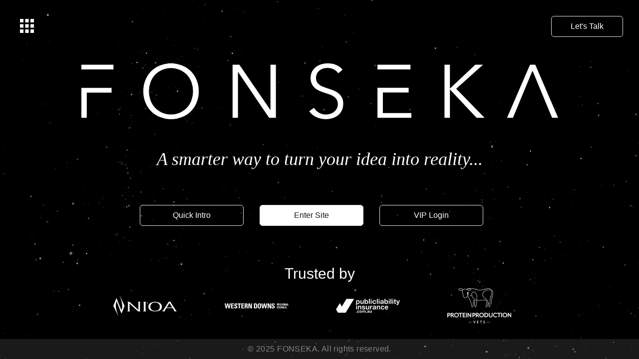

--- FILE ---
content_type: text/html; charset=utf-8
request_url: https://fonseka.com.au/
body_size: 5487
content:
<!DOCTYPE html><html class="scroll-smooth"><head><meta charSet="utf-8"/><meta name="viewport" content="width=device-width"/><title>App Developer Australia • Quality Software Development with FONSEKA</title><meta name="robots" content="index,follow"/><meta name="description" content="App Developers Australia can trust. If you are looking for a reliable development team, FONSEKA is your first choice. Start innovating with us today!"/><meta name="twitter:card" content="summary_large_image"/><meta name="twitter:site" content="@Fonseka_AU"/><meta name="twitter:creator" content="@Fonseka_AU"/><meta property="og:title" content="App Developer Australia • Quality Software Development with FONSEKA"/><meta property="og:description" content="App Developers Australia can trust. If you are looking for a reliable development team, FONSEKA is your first choice. Start innovating with us today!"/><meta property="og:url" content="https://fonseka.com.au"/><meta property="og:image" content="/images/about/learning-code.png"/><meta property="og:image:alt" content="2 team members working on a design together."/><meta property="og:image:type" content="image/jpeg"/><meta property="og:image:width" content="800"/><meta property="og:image:height" content="600"/><meta property="og:image" content="/images/about/ux-prototype.jpg"/><meta property="og:image:alt" content="2 designers digitally designing wireframes of an application."/><meta property="og:image:type" content="image/jpeg"/><meta property="og:image:width" content="900"/><meta property="og:image:height" content="800"/><meta property="og:site_name" content="FONSEKA"/><link rel="canonical" href="https://fonseka.com.au/"/><meta name="next-head-count" content="23"/><link rel="stylesheet" href="https://pro.fontawesome.com/releases/v5.10.0/css/all.css" integrity="sha384-AYmEC3Yw5cVb3ZcuHtOA93w35dYTsvhLPVnYs9eStHfGJvOvKxVfELGroGkvsg+p" crossorigin="anonymous"/><script async="" src="https://www.googletagmanager.com/gtag/js?id=G-4YRCZSMYPX"></script><script>
                            window.dataLayer = window.dataLayer || [];
                            function gtag(){dataLayer.push(arguments);}
                            gtag('js', new Date());
                            gtag('config', 'G-4YRCZSMYPX', {
                            page_path: window.location.pathname,
                            });
                        </script><script>
                        (function(w,d,s,l,i){w[l] = w[l] || [];w[l].push({'gtm.start':new Date().getTime(),event:'gtm.js'});var f=d.getElementsByTagName(s)[0],
                        j=d.createElement(s),dl=l!='dataLayer'?'&l='+l:'';j.async=true;j.src=
                        'https://www.googletagmanager.com/gtm.js?id='+i+dl;f.parentNode.insertBefore(j,f);
                        })(window,document,'script','dataLayer','GTM-MG2WTQM');
                        </script><meta name="facebook-domain-verification" content="4w2w4g6ciqxcaoub8prutecwu12i0e"/><link rel="preload" href="/_next/static/css/a3bee68765254ce1.css" as="style"/><link rel="stylesheet" href="/_next/static/css/a3bee68765254ce1.css" data-n-g=""/><noscript data-n-css=""></noscript><script defer="" nomodule="" src="/_next/static/chunks/polyfills-42372ed130431b0a.js"></script><script src="/_next/static/chunks/webpack-d37ac1c3fc5e30ec.js" defer=""></script><script src="/_next/static/chunks/framework-5f27227d22fe9e02.js" defer=""></script><script src="/_next/static/chunks/main-899cecdbdc3d9a08.js" defer=""></script><script src="/_next/static/chunks/pages/_app-2cba9ec59f6d998f.js" defer=""></script><script src="/_next/static/chunks/2023-91e13a86f98d2f9e.js" defer=""></script><script src="/_next/static/chunks/1575-670ee914cef1747f.js" defer=""></script><script src="/_next/static/chunks/9382-7c4efaeaa9c5df57.js" defer=""></script><script src="/_next/static/chunks/4881-a468fa932356964a.js" defer=""></script><script src="/_next/static/chunks/pages/index-e8d7a4c6a1a54a2a.js" defer=""></script><script src="/_next/static/sapKOIUOthmltXi8T5wXi/_buildManifest.js" defer=""></script><script src="/_next/static/sapKOIUOthmltXi8T5wXi/_ssgManifest.js" defer=""></script></head><body class="marketing"><div id="__next"><div id="twinkling-container" class="twinkling z-0"></div><div class="fixed z-50 flex justify-between"><div class="fixed w-full"><header id="nav" class="bg-transparent bg-opacity-80 w-full pt-8 pb-4"><nav class="w-full mx-auto px-4 sm:px-6 md:px-6 lg:px-8" aria-label="Top"><div class="w-full flex items-center justify-between bg-transparent text-white"><div class="-my-2 lg:w-36 md:w-36 sm:w-12"><button class="bg-transparent text-white hover:bg-fonseka-700 text-base p-1 rounded-md transition duration-300 ease-in" type="button"><span class="sr-only">Open menu</span><svg id="open-nav" xmlns="http://www.w3.org/2000/svg" width="36" height="36" viewBox="0 0 36 36" aria-labelledby="Open Bento Menu Icon"><title>Open Bento Menu Icon</title><desc>Open Bento Menu Icon</desc><path id="Path_31" data-name="Path 31" d="M0,0H36V36H0Z" fill="none"></path><path id="Path_32" data-name="Path 32" d="M4,11h7V4H4ZM14.5,32h7V25h-7ZM4,32h7V25H4ZM4,21.5h7v-7H4Zm10.5,0h7v-7h-7ZM25,4v7h7V4ZM14.5,11h7V4h-7ZM25,21.5h7v-7H25ZM25,32h7V25H25Z" fill="#fff"></path></svg></button></div><div class="space-x-4"><a class="transition duration-300 ease-in lg:w-36 md:w-36 sm:w-24 whitespace-nowrap inline-flex items-center justify-center px-4 py-2 border border-1 rounded-md text-base font-medium text-white bg-transparent hover:bg-white hover:text-fonseka-900" href="/quote">Let&#x27;s Talk</a></div></div><div class="w-full h-full hidden overflow-x-hidden overflow-y-auto fixed inset-0 z-50 justify-center items-center bg-gradient-to-tl from-black via-fonseka-900 to-black animate-gradient-y" id="nav-div"><div class="relative w-full"><div class="lg:py-8 px-4 sm:px-6 md:px-6 lg:px-8 h-screen relative flex flex-col w-full"><div class="-mr-2 sm:mt-8 md:mt-8 lg:-mt-1 flex items-center justify-start"><button class="bg-transparent text-white hover:bg-fonseka-700 text-base p-1 rounded-md ease-linear transition-all duration-300" type="button"><span class="sr-only">Close menu</span><svg id="close-nav" xmlns="http://www.w3.org/2000/svg" width="36" height="36" viewBox="0 0 36 36" aria-labelledby="Close Bento Menu Icon"><title>Close Bento Menu Icon</title><desc>Close Bento Menu Icon</desc><path id="Path_33" data-name="Path 33" d="M0,0H36V36H0Z" fill="none"></path><path id="Path_34" data-name="Path 34" d="M4,11h7V4H4ZM4,32h7V25H4ZM14.5,21.5h7v-7h-7ZM25,4v7h7V4Zm0,28h7V25H25Z" fill="#fff"></path></svg></button></div><div class="relative my-auto p-6 lg:flex md:flex sm:block items-center"><div class="lg:w-2/3 md:w-2/3 sm:w-full"><h3 class="text-fonseka-500 text-md mb-8 font-bold">SITEMAP</h3><a href="/home"><h2 class="uppercase lg:text-7xl md:text-5xl sm:text-3xl font-medium mb-4 hover:underline transform transition hover:translate-x-10 hover:transition-transform duration-500">Home</h2></a><a href="/about"><h2 class="uppercase lg:text-7xl md:text-5xl sm:text-3xl font-medium mb-4 hover:underline transform transition hover:translate-x-10 hover:transition-transform duration-500">About</h2></a><a href="/our-service"><h2 class="uppercase lg:text-7xl md:text-5xl sm:text-3xl font-medium mb-4 hover:underline transform transition hover:translate-x-10 hover:transition-transform duration-500">Our Service</h2></a><a href="/insights"><h2 class="uppercase lg:text-7xl md:text-5xl sm:text-3xl font-medium mb-4 hover:underline transform transition hover:translate-x-10 hover:transition-transform duration-500">Insights</h2></a><a href="/contact"><h2 class="uppercase lg:text-7xl md:text-5xl sm:text-3xl font-medium mb-4 hover:underline transform transition hover:translate-x-10 hover:transition-transform duration-500">Contact</h2></a></div><div class="lg:w-1/3 md:w-1/3 sm:w-full"><h3 class="text-fonseka-500 text-md mb-10 md:mb-5 sm:mt-10 sm:mb-2 font-bold">OTHER</h3><a href="/careers"><p class="p-0 lg:text-3xl md:text-xl sm:text-lg font-light mb-4 hover:underline transform transition hover:translate-x-10 hover:transition-transform duration-500">Careers</p></a><a href="/faqs"><p class="p-0 lg:text-3xl md:text-xl sm:text-lg font-light mb-4 hover:underline transform transition hover:translate-x-10 hover:transition-transform duration-500">FAQs</p></a><h3 class="lg:block md:block text-fonseka-500 text-md mt-10 mb-8 md:mb-5 sm:mb-2 font-bold sm:hidden">OUR BRANDS</h3><a href="https://espirito.dev/" target="_blank" rel="noreferrer" class="lg:block md:block sm:hidden"><p class="p-0 lg:block md:block lg:text-3xl md:text-xl sm:text-lg font-light mb-4 hover:underline transform transition hover:translate-x-10 hover:transition-transform duration-500 sm:hidden">Espirito</p></a><a href="https://websprings.online/" target="_blank" rel="noreferrer" class="lg:block md:block sm:hidden"><p class="p-0 lg:block md:block lg:text-3xl md:text-xl sm:text-lg font-light mb-4 hover:underline transform transition hover:translate-x-10 hover:transition-transform duration-500 sm:hidden">Web Springs Online</p></a><h3 class="lg:block md:block text-fonseka-500 text-md mt-10 mb-8 md:mb-5 sm:mb-2 font-bold sm:hidden">SOCIALS</h3><a href="https://www.linkedin.com/company/fonseka-innovations/" target="_blank" rel="noreferrer" class="lg:block md:block sm:hidden"><p class="p-0 lg:block md:block lg:text-3xl md:text-xl sm:text-lg font-light mb-4 hover:underline transform transition hover:translate-x-10 hover:transition-transform duration-500 sm:hidden">LinkedIn</p></a><a href="https://www.facebook.com/fonsekainnovations/" target="_blank" rel="noreferrer" class="lg:block md:block sm:hidden"><p class="p-0 lg:block md:block lg:text-3xl md:text-xl sm:text-lg font-light mb-4 hover:underline transform transition hover:translate-x-10 hover:transition-transform duration-500 sm:hidden">Facebook</p></a><a href="https://www.instagram.com/fonsekainnovations/" target="_blank" rel="noreferrer" class="lg:block md:block sm:hidden"><p class="p-0 lg:block md:block lg:text-3xl md:text-xl sm:text-lg font-light mb-4 hover:underline transform transition hover:translate-x-10 hover:transition-transform duration-500 sm:hidden">Instagram</p></a><a href="https://twitter.com/Fonseka_AU" target="_blank" rel="noreferrer" class="lg:block md:block sm:hidden"><p class="p-0 lg:block md:block lg:text-3xl md:text-xl sm:text-lg font-light mb-4 hover:underline transform transition hover:translate-x-10 hover:transition-transform duration-500 sm:hidden">Twitter</p></a></div></div></div></div></div><div class="hidden opacity-25 fixed inset-0 z-40 bg-black" id="nav-div-backdrop"></div></nav></header></div></div><div class="fixed z-0" style="opacity:1;transform:scale(0) translateZ(0)"><img alt="A comet that will fly across the screen" loading="lazy" width="100" height="100" decoding="async" data-nimg="1" class="" style="color:transparent;max-width:100%;height:auto;object-fit:cover" srcSet="/_next/image?url=%2Fimages%2Fspace%2Fcomet.png&amp;w=128&amp;q=75 1x, /_next/image?url=%2Fimages%2Fspace%2Fcomet.png&amp;w=256&amp;q=75 2x" src="/_next/image?url=%2Fimages%2Fspace%2Fcomet.png&amp;w=256&amp;q=75"/></div><div class="fixed z-0" style="opacity:1;transform:scale(0) translateZ(0)"><img alt="A star in a shooting star shower." loading="lazy" width="100" height="100" decoding="async" data-nimg="1" class="" style="color:transparent;max-width:100%;height:auto;object-fit:cover" srcSet="/_next/image?url=%2Fimages%2Fspace%2Fstar.png&amp;w=128&amp;q=75 1x, /_next/image?url=%2Fimages%2Fspace%2Fstar.png&amp;w=256&amp;q=75 2x" src="/_next/image?url=%2Fimages%2Fspace%2Fstar.png&amp;w=256&amp;q=75"/></div><div class="fixed z-0" style="opacity:1;transform:scale(0) translateZ(0)"><img alt="A star in a shooting star shower." loading="lazy" width="100" height="100" decoding="async" data-nimg="1" class="" style="color:transparent;max-width:100%;height:auto;object-fit:cover" srcSet="/_next/image?url=%2Fimages%2Fspace%2Fstar.png&amp;w=128&amp;q=75 1x, /_next/image?url=%2Fimages%2Fspace%2Fstar.png&amp;w=256&amp;q=75 2x" src="/_next/image?url=%2Fimages%2Fspace%2Fstar.png&amp;w=256&amp;q=75"/></div><div class="fixed z-0" style="opacity:1;transform:scale(0) translateZ(0)"><img alt="A star in a shooting star shower." loading="lazy" width="100" height="100" decoding="async" data-nimg="1" class="" style="color:transparent;max-width:100%;height:auto;object-fit:cover" srcSet="/_next/image?url=%2Fimages%2Fspace%2Fstar.png&amp;w=128&amp;q=75 1x, /_next/image?url=%2Fimages%2Fspace%2Fstar.png&amp;w=256&amp;q=75 2x" src="/_next/image?url=%2Fimages%2Fspace%2Fstar.png&amp;w=256&amp;q=75"/></div><div class="fixed z-0" style="opacity:1;transform:scale(0) translateZ(0)"><img alt="A star in a shooting star shower." loading="lazy" width="100" height="100" decoding="async" data-nimg="1" class="" style="color:transparent;max-width:100%;height:auto;object-fit:cover" srcSet="/_next/image?url=%2Fimages%2Fspace%2Fstar.png&amp;w=128&amp;q=75 1x, /_next/image?url=%2Fimages%2Fspace%2Fstar.png&amp;w=256&amp;q=75 2x" src="/_next/image?url=%2Fimages%2Fspace%2Fstar.png&amp;w=256&amp;q=75"/></div><div class="fixed z-0" style="opacity:1;transform:scale(0) translateZ(0)"><img alt="A star in a shooting star shower." loading="lazy" width="100" height="100" decoding="async" data-nimg="1" class="" style="color:transparent;max-width:100%;height:auto;object-fit:cover" srcSet="/_next/image?url=%2Fimages%2Fspace%2Fstar.png&amp;w=128&amp;q=75 1x, /_next/image?url=%2Fimages%2Fspace%2Fstar.png&amp;w=256&amp;q=75 2x" src="/_next/image?url=%2Fimages%2Fspace%2Fstar.png&amp;w=256&amp;q=75"/></div><div style="opacity:0;transform:none"><div class="relative flex flex-wrap w-full z-10 justify-center"><main class="main z-0"><div class="flex items-center h-full"><div class="transition duration-300 ease-in relative flex flex-col items-center justify-center sm:items-center py-4 sm:pt-0"><div style="opacity:0;transform:translateX(-500px) scale(1) translateZ(0)"><div id="logo" class="lg:mb-10 md:mb-10 mb-10"><svg xmlns="http://www.w3.org/2000/svg" viewBox="0 0 888.16 104.16" class="lg:h-28 md:h-20 h-9" aria-labelledby="Fonseka Logo"><title>Fonseka Logo</title><desc>The Fonseka Logo</desc><defs><linearGradient id="logo-gradient" x1="0%" x2="100%"><stop offset="100%" stop-color="white" stop-opacity="1"><animate attributeName="stopColor" values="white;lightgrey;grey;lightgrey;white" dur="10s" repeatCount="indefinite"></animate><animate attributeName="offset" values="1;1;1;1;1" dur="10s" repeatCount="indefinite"></animate></stop></linearGradient></defs><g id="Layer_2" data-name="Layer 2"><g id="Layer_2-2" data-name="Layer 2" fill="url(#logo-gradient)"><path d="M218.68,52.08a54.34,54.34,0,0,1-3.92,20.86,49.2,49.2,0,0,1-27.23,27.3,55.62,55.62,0,0,1-41,0,49.2,49.2,0,0,1-27.23-27.3,54.34,54.34,0,0,1-3.92-20.86,54.34,54.34,0,0,1,3.92-20.86,49.2,49.2,0,0,1,27.23-27.3,55.62,55.62,0,0,1,41,0,49.2,49.2,0,0,1,27.23,27.3A54.34,54.34,0,0,1,218.68,52.08ZM208,52.15a48.49,48.49,0,0,0-2.8-16.49,41.2,41.2,0,0,0-8.12-13.77,38.87,38.87,0,0,0-13-9.43,43.77,43.77,0,0,0-34.3,0,38.87,38.87,0,0,0-13,9.43,41.2,41.2,0,0,0-8.12,13.77,50,50,0,0,0,0,33,40.4,40.4,0,0,0,8.12,13.7,39.42,39.42,0,0,0,13,9.37,43.88,43.88,0,0,0,34.3,0,39.42,39.42,0,0,0,13-9.37,40.4,40.4,0,0,0,8.12-13.7A48.45,48.45,0,0,0,208,52.15Z"></path><path d="M352,86.94h.28V2.52h10.08v99.12h-12.6L292,16.38h-.28v85.26H281.68V2.52h12.6Z"></path><path d="M478.66,18.48a24.2,24.2,0,0,0-8.26-7.21,25.25,25.25,0,0,0-12.18-2.73,25.9,25.9,0,0,0-7.42,1.12,21.56,21.56,0,0,0-6.86,3.43,17.58,17.58,0,0,0-5,5.81,17.13,17.13,0,0,0-1.89,8.26A15.26,15.26,0,0,0,438.89,35a17.33,17.33,0,0,0,4.82,5.25,27.67,27.67,0,0,0,6.84,3.57c2.56.93,5.23,1.87,8,2.8q5.16,1.68,10.4,3.64a37.42,37.42,0,0,1,9.42,5.11,24.65,24.65,0,0,1,6.84,8q2.65,4.83,2.66,12.25a27.27,27.27,0,0,1-2.83,12.81,26.93,26.93,0,0,1-7.35,8.89,30.7,30.7,0,0,1-10.33,5.18,41.93,41.93,0,0,1-11.69,1.68,44.59,44.59,0,0,1-9-.91,40.73,40.73,0,0,1-8.54-2.73,34.51,34.51,0,0,1-7.56-4.62,33.28,33.28,0,0,1-6.16-6.44L433.16,83a26.42,26.42,0,0,0,9,8.89,25.53,25.53,0,0,0,13.65,3.57,26.57,26.57,0,0,0,7.7-1.19,21.69,21.69,0,0,0,7.07-3.64,20.22,20.22,0,0,0,5.18-6,16.61,16.61,0,0,0,2-8.33,16.73,16.73,0,0,0-2-8.61A18.11,18.11,0,0,0,470.4,62a33.19,33.19,0,0,0-7.7-3.85q-4.35-1.55-9.1-3.08-4.91-1.55-9.66-3.5a32.66,32.66,0,0,1-8.54-5.11,23.87,23.87,0,0,1-6.09-7.77A25.18,25.18,0,0,1,427,27.3,25,25,0,0,1,429.87,15a26,26,0,0,1,7.49-8.54,31.37,31.37,0,0,1,10.22-4.9A41.42,41.42,0,0,1,458.64,0q10.08,0,17.22,3.57A29.55,29.55,0,0,1,486.64,12Z"></path><path d="M686.56,47h.14L733.88,2.52H748.3l-50,44.94,52.78,54.18H736.26L686.7,48.86h-.14v52.78H676.48V2.52h10.08Z"></path><polygon points="0 45.78 0 101.64 10.08 101.64 10.08 54.74 56.28 54.74 56.28 45.78 10.08 45.78 0 45.78"></polygon><polygon points="0 2.52 0 11.48 10.08 11.48 59.78 11.48 59.78 2.52 0 2.52"></polygon><polygon points="845.6 2.52 835.8 2.52 792.96 101.64 804.02 101.64 814.8 75.6 818.58 66.36 840.42 13.72 862.26 66.36 866.04 75.6 876.96 101.64 888.15 101.64 845.6 2.52"></polygon><polygon points="613.06 11.48 613.06 2.52 551.6 2.52 551.6 11.48 561.68 11.48 613.06 11.48"></polygon><polygon points="561.68 92.68 561.68 54.46 609.7 54.46 609.7 45.5 561.68 45.5 551.6 45.5 551.6 101.64 614.74 101.64 614.74 92.68 561.68 92.68"></polygon></g></g></svg></div></div><div style="opacity:0;transform:none"><div id="tagline"><h1 class="lg:text-4xl md:text-2xl text-base font-merriweather italic">A smarter way to turn your idea into reality...</h1></div></div><div id="buttons" class="flex flex-col md:flex-row items-center justify-center mt-12 gap-y-8"><div style="opacity:0;transform:none"><button class="transition duration-300 ease-in lg:w-52 md:w-52 w-40 lg:mr-8 md:mr-4 mr-4 whitespace-nowrap inline-flex items-center justify-center px-4 py-2 border border-1 rounded-md text-base font-medium text-white bg-transparent hover:bg-white hover:text-fonseka-900">Quick Intro</button></div><div style="opacity:0;transform:none"><a class="transition duration-300 ease-in lg:w-52 md:w-52 w-40 lg:mr-8 md:mr-4 mr-4 whitespace-nowrap inline-flex items-center justify-center px-4 py-2 border border-1 rounded-md text-base font-medium text-fonseka-900 bg-white hover:bg-white/30 hover:text-white" href="/home">Enter Site</a></div><div style="opacity:0;transform:none"><a target="_blank" class="transition duration-300 ease-in lg:w-52 md:w-52 w-40 lg:mr-8 md:mr-4 mr-4 whitespace-nowrap inline-flex items-center justify-center px-4 py-2 border border-1 rounded-md text-base font-medium text-white bg-transparent hover:bg-white hover:text-fonseka-900" href="https://portal.fonsekainnovations.com/login/">VIP Login</a></div></div></div></div><div class="hidden md:block" style="opacity:0;transform:none"><h4 class="-mb-4">Trusted by</h4></div><div class="hidden md:block" style="opacity:0;transform:none"><div class="embla py-12 w-[800px] lg:w-[1000px]"><div class="embla__viewport "><div class=" embla__container"><div class="embla__slide"><img alt="Bluewell Logo" loading="lazy" width="128" height="70" decoding="async" data-nimg="1" class="embla__slide__inner" style="color:transparent;max-width:100%;height:auto;object-fit:cover" srcSet="/_next/image?url=%2Fimages%2Fwelcome%2Fbluewell.png&amp;w=128&amp;q=75 1x, /_next/image?url=%2Fimages%2Fwelcome%2Fbluewell.png&amp;w=256&amp;q=75 2x" src="/_next/image?url=%2Fimages%2Fwelcome%2Fbluewell.png&amp;w=256&amp;q=75"/></div><div class="embla__slide"><img alt="Stellar logo" loading="lazy" width="128" height="70" decoding="async" data-nimg="1" class="embla__slide__inner" style="color:transparent;max-width:100%;height:auto;object-fit:cover" srcSet="/_next/image?url=%2Fimages%2Fwelcome%2Fstellar.png&amp;w=128&amp;q=75 1x, /_next/image?url=%2Fimages%2Fwelcome%2Fstellar.png&amp;w=256&amp;q=75 2x" src="/_next/image?url=%2Fimages%2Fwelcome%2Fstellar.png&amp;w=256&amp;q=75"/></div><div class="embla__slide"><img alt="NIOA Logo" loading="lazy" width="128" height="70" decoding="async" data-nimg="1" class="embla__slide__inner" style="color:transparent;max-width:100%;height:auto;object-fit:cover" srcSet="/_next/image?url=%2Fimages%2Fwelcome%2Fnioa.png&amp;w=128&amp;q=75 1x, /_next/image?url=%2Fimages%2Fwelcome%2Fnioa.png&amp;w=256&amp;q=75 2x" src="/_next/image?url=%2Fimages%2Fwelcome%2Fnioa.png&amp;w=256&amp;q=75"/></div><div class="embla__slide"><img alt="WDRC Logo" loading="lazy" width="128" height="70" decoding="async" data-nimg="1" class="embla__slide__inner" style="color:transparent;max-width:100%;height:auto;object-fit:cover" srcSet="/_next/image?url=%2Fimages%2Fwelcome%2Fwdrc.png&amp;w=128&amp;q=75 1x, /_next/image?url=%2Fimages%2Fwelcome%2Fwdrc.png&amp;w=256&amp;q=75 2x" src="/_next/image?url=%2Fimages%2Fwelcome%2Fwdrc.png&amp;w=256&amp;q=75"/></div><div class="embla__slide"><img alt="publicliabilityinsurance.com.au Logo" loading="lazy" width="128" height="70" decoding="async" data-nimg="1" class="embla__slide__inner" style="color:transparent;max-width:100%;height:auto;object-fit:cover" srcSet="/_next/image?url=%2Fimages%2Fwelcome%2Fpli.png&amp;w=128&amp;q=75 1x, /_next/image?url=%2Fimages%2Fwelcome%2Fpli.png&amp;w=256&amp;q=75 2x" src="/_next/image?url=%2Fimages%2Fwelcome%2Fpli.png&amp;w=256&amp;q=75"/></div><div class="embla__slide"><img alt="Protein Production Vets Logo" loading="lazy" width="128" height="70" decoding="async" data-nimg="1" class="embla__slide__inner" style="color:transparent;max-width:100%;height:auto;object-fit:cover" srcSet="/_next/image?url=%2Fimages%2Fwelcome%2Fppv.png&amp;w=128&amp;q=75 1x, /_next/image?url=%2Fimages%2Fwelcome%2Fppv.png&amp;w=256&amp;q=75 2x" src="/_next/image?url=%2Fimages%2Fwelcome%2Fppv.png&amp;w=256&amp;q=75"/></div></div></div></div></div><div class="fixed z-0" style="opacity:1;transform:scale(0.3) translateZ(0)"><img alt="A moon that will fly across the screen" loading="lazy" width="300" height="350" decoding="async" data-nimg="1" class="" style="color:transparent;max-width:100%;height:auto;object-fit:cover" srcSet="/_next/image?url=%2Fimages%2Fspace%2Fmoon.png&amp;w=384&amp;q=75 1x, /_next/image?url=%2Fimages%2Fspace%2Fmoon.png&amp;w=640&amp;q=75 2x" src="/_next/image?url=%2Fimages%2Fspace%2Fmoon.png&amp;w=640&amp;q=75"/></div><div class="fixed z-0" style="opacity:1;transform:scale(0) translateZ(0)"><img alt="A planet that flies across the screen." loading="lazy" width="200" height="200" decoding="async" data-nimg="1" class="" style="color:transparent;max-width:100%;height:auto;object-fit:cover" srcSet="/_next/image?url=%2Fimages%2Fspace%2Fplanet.png&amp;w=256&amp;q=75 1x, /_next/image?url=%2Fimages%2Fspace%2Fplanet.png&amp;w=640&amp;q=75 2x" src="/_next/image?url=%2Fimages%2Fspace%2Fplanet.png&amp;w=640&amp;q=75"/></div></main><div class="w-full"><div class="w-full flex fixed bottom-0"><footer aria-labelledby="footer-heading"><div class="bg-white bg-opacity-10 fixed z-10 w-full bottom-0 mx-auto py-2 px-4 sm:px-6 lg:py-2 lg:px-8"><p class="text-center text-base text-fonseka-500 md:order-1 p-0">© <!-- -->2025<!-- --> FONSEKA. All rights reserved.</p></div></footer></div><div class="w-full"></div></div></div></div></div><script id="__NEXT_DATA__" type="application/json">{"props":{"pageProps":{}},"page":"/","query":{},"buildId":"sapKOIUOthmltXi8T5wXi","nextExport":true,"autoExport":true,"isFallback":false,"scriptLoader":[]}</script><script defer src="https://static.cloudflareinsights.com/beacon.min.js/vcd15cbe7772f49c399c6a5babf22c1241717689176015" integrity="sha512-ZpsOmlRQV6y907TI0dKBHq9Md29nnaEIPlkf84rnaERnq6zvWvPUqr2ft8M1aS28oN72PdrCzSjY4U6VaAw1EQ==" data-cf-beacon='{"version":"2024.11.0","token":"92069b73995f4bdfaf8c2bf9d52726c0","r":1,"server_timing":{"name":{"cfCacheStatus":true,"cfEdge":true,"cfExtPri":true,"cfL4":true,"cfOrigin":true,"cfSpeedBrain":true},"location_startswith":null}}' crossorigin="anonymous"></script>
</body></html>

--- FILE ---
content_type: text/css; charset=UTF-8
request_url: https://fonseka.com.au/_next/static/css/a3bee68765254ce1.css
body_size: 16784
content:
*,:after,:before{--tw-border-spacing-x:0;--tw-border-spacing-y:0;--tw-translate-x:0;--tw-translate-y:0;--tw-rotate:0;--tw-skew-x:0;--tw-skew-y:0;--tw-scale-x:1;--tw-scale-y:1;--tw-pan-x: ;--tw-pan-y: ;--tw-pinch-zoom: ;--tw-scroll-snap-strictness:proximity;--tw-gradient-from-position: ;--tw-gradient-via-position: ;--tw-gradient-to-position: ;--tw-ordinal: ;--tw-slashed-zero: ;--tw-numeric-figure: ;--tw-numeric-spacing: ;--tw-numeric-fraction: ;--tw-ring-inset: ;--tw-ring-offset-width:0px;--tw-ring-offset-color:#fff;--tw-ring-color:rgba(59,130,246,.5);--tw-ring-offset-shadow:0 0 #0000;--tw-ring-shadow:0 0 #0000;--tw-shadow:0 0 #0000;--tw-shadow-colored:0 0 #0000;--tw-blur: ;--tw-brightness: ;--tw-contrast: ;--tw-grayscale: ;--tw-hue-rotate: ;--tw-invert: ;--tw-saturate: ;--tw-sepia: ;--tw-drop-shadow: ;--tw-backdrop-blur: ;--tw-backdrop-brightness: ;--tw-backdrop-contrast: ;--tw-backdrop-grayscale: ;--tw-backdrop-hue-rotate: ;--tw-backdrop-invert: ;--tw-backdrop-opacity: ;--tw-backdrop-saturate: ;--tw-backdrop-sepia: ;--tw-contain-size: ;--tw-contain-layout: ;--tw-contain-paint: ;--tw-contain-style: }::backdrop{--tw-border-spacing-x:0;--tw-border-spacing-y:0;--tw-translate-x:0;--tw-translate-y:0;--tw-rotate:0;--tw-skew-x:0;--tw-skew-y:0;--tw-scale-x:1;--tw-scale-y:1;--tw-pan-x: ;--tw-pan-y: ;--tw-pinch-zoom: ;--tw-scroll-snap-strictness:proximity;--tw-gradient-from-position: ;--tw-gradient-via-position: ;--tw-gradient-to-position: ;--tw-ordinal: ;--tw-slashed-zero: ;--tw-numeric-figure: ;--tw-numeric-spacing: ;--tw-numeric-fraction: ;--tw-ring-inset: ;--tw-ring-offset-width:0px;--tw-ring-offset-color:#fff;--tw-ring-color:rgba(59,130,246,.5);--tw-ring-offset-shadow:0 0 #0000;--tw-ring-shadow:0 0 #0000;--tw-shadow:0 0 #0000;--tw-shadow-colored:0 0 #0000;--tw-blur: ;--tw-brightness: ;--tw-contrast: ;--tw-grayscale: ;--tw-hue-rotate: ;--tw-invert: ;--tw-saturate: ;--tw-sepia: ;--tw-drop-shadow: ;--tw-backdrop-blur: ;--tw-backdrop-brightness: ;--tw-backdrop-contrast: ;--tw-backdrop-grayscale: ;--tw-backdrop-hue-rotate: ;--tw-backdrop-invert: ;--tw-backdrop-opacity: ;--tw-backdrop-saturate: ;--tw-backdrop-sepia: ;--tw-contain-size: ;--tw-contain-layout: ;--tw-contain-paint: ;--tw-contain-style: }/*
! tailwindcss v3.4.17 | MIT License | https://tailwindcss.com
*/*,:after,:before{box-sizing:border-box;border:0 solid #e5e7eb}:after,:before{--tw-content:""}:host,html{line-height:1.5;-webkit-text-size-adjust:100%;-moz-tab-size:4;-o-tab-size:4;tab-size:4;font-family:ui-sans-serif,system-ui,sans-serif,Apple Color Emoji,Segoe UI Emoji,Segoe UI Symbol,Noto Color Emoji;font-feature-settings:normal;font-variation-settings:normal;-webkit-tap-highlight-color:transparent}body{margin:0;line-height:inherit}hr{height:0;color:inherit;border-top-width:1px}abbr:where([title]){-webkit-text-decoration:underline dotted;text-decoration:underline dotted}h1,h2,h3,h4,h5,h6{font-size:inherit;font-weight:inherit}a{text-decoration:inherit}b,strong{font-weight:bolder}code,kbd,pre,samp{font-family:ui-monospace,SFMono-Regular,Menlo,Monaco,Consolas,Liberation Mono,Courier New,monospace;font-feature-settings:normal;font-variation-settings:normal;font-size:1em}small{font-size:80%}sub,sup{font-size:75%;line-height:0;position:relative;vertical-align:baseline}sub{bottom:-.25em}sup{top:-.5em}table{text-indent:0;border-color:inherit;border-collapse:collapse}button,input,optgroup,select,textarea{font-family:inherit;font-feature-settings:inherit;font-variation-settings:inherit;font-size:100%;font-weight:inherit;line-height:inherit;letter-spacing:inherit;color:inherit;margin:0;padding:0}button,select{text-transform:none}button,input:where([type=button]),input:where([type=reset]),input:where([type=submit]){-webkit-appearance:button;background-color:transparent;background-image:none}:-moz-focusring{outline:auto}:-moz-ui-invalid{box-shadow:none}progress{vertical-align:baseline}::-webkit-inner-spin-button,::-webkit-outer-spin-button{height:auto}[type=search]{-webkit-appearance:textfield;outline-offset:-2px}::-webkit-search-decoration{-webkit-appearance:none}::-webkit-file-upload-button{-webkit-appearance:button;font:inherit}summary{display:list-item}blockquote,dd,dl,figure,h1,h2,h3,h4,h5,h6,hr,p,pre{margin:0}fieldset{margin:0}fieldset,legend{padding:0}menu,ol,ul{list-style:none;margin:0;padding:0}dialog{padding:0}textarea{resize:vertical}input::-moz-placeholder,textarea::-moz-placeholder{opacity:1;color:#9ca3af}input::placeholder,textarea::placeholder{opacity:1;color:#9ca3af}[role=button],button{cursor:pointer}:disabled{cursor:default}audio,canvas,embed,iframe,img,object,svg,video{display:block;vertical-align:middle}img,video{max-width:100%;height:auto}[hidden]:where(:not([hidden=until-found])){display:none}.container{width:100%}@media (min-width:0px){.container{max-width:0}}@media (min-width:400px){.container{max-width:400px}}@media (min-width:768px){.container{max-width:768px}}@media (min-width:1200px){.container{max-width:1200px}}@media (min-width:1295px){.container{max-width:1295px}}@media (min-width:1536px){.container{max-width:1536px}}.sr-only{position:absolute;width:1px;height:1px;padding:0;margin:-1px;overflow:hidden;clip:rect(0,0,0,0);white-space:nowrap;border-width:0}.pointer-events-none{pointer-events:none}.visible{visibility:visible}.invisible{visibility:hidden}.fixed{position:fixed}.absolute{position:absolute}.relative{position:relative}.sticky{position:sticky}.-inset-\[2px\]{inset:-2px}.-inset-\[8px\]{inset:-8px}.inset-0{inset:0}.-bottom-14{bottom:-3.5rem}.-bottom-6{bottom:-1.5rem}.-bottom-8{bottom:-2rem}.-left-\[30\%\]{left:-30%}.-right-0{right:0}.-top-10{top:-2.5rem}.-top-14{top:-3.5rem}.-top-2{top:-.5rem}.-top-28{top:-7rem}.-top-6{top:-1.5rem}.bottom-0{bottom:0}.bottom-10{bottom:2.5rem}.bottom-20{bottom:5rem}.bottom-3{bottom:.75rem}.bottom-32{bottom:8rem}.bottom-4{bottom:1rem}.bottom-\[-10px\]{bottom:-10px}.bottom-\[12\.5\%\]{bottom:12.5%}.bottom-\[2px\]{bottom:2px}.left-0{left:0}.left-1\/2{left:50%}.left-1\/3{left:33.333333%}.left-2{left:.5rem}.left-32{left:8rem}.left-4{left:1rem}.left-\[10\%\]{left:10%}.left-\[12\.5\%\]{left:12.5%}.left-\[30\%\]{left:30%}.left-\[38px\]{left:38px}.left-\[40\%\]{left:40%}.left-\[5\%\]{left:5%}.left-\[50\%\]{left:50%}.left-\[55\%\]{left:55%}.left-\[60\%\]{left:60%}.right-0{right:0}.right-12{right:3rem}.right-2{right:.5rem}.right-24{right:6rem}.right-4{right:1rem}.right-48{right:12rem}.right-5{right:1.25rem}.right-9{right:2.25rem}.right-\[15\%\]{right:15%}.right-\[20\%\]{right:20%}.right-\[40\%\]{right:40%}.right-\[5\.1\%\]{right:5.1%}.top-0{top:0}.top-1\/2{top:50%}.top-1\/3{top:33.333333%}.top-1\/4{top:25%}.top-12{top:3rem}.top-2{top:.5rem}.top-24{top:6rem}.top-32{top:8rem}.top-5{top:1.25rem}.top-\[-130px\]{top:-130px}.top-\[10px\]{top:10px}.top-\[15\%\]{top:15%}.top-\[25\%\]{top:25%}.top-\[37\.5\%\]{top:37.5%}.top-\[40\%\]{top:40%}.top-\[5\%\]{top:5%}.top-\[50px\]{top:50px}.top-\[5px\]{top:5px}.-z-10{z-index:-10}.z-0{z-index:0}.z-10{z-index:10}.z-20{z-index:20}.z-30{z-index:30}.z-40{z-index:40}.z-50{z-index:50}.z-\[-1\]{z-index:-1}.z-\[0\]{z-index:0}.z-\[100\]{z-index:100}.z-\[10\]{z-index:10}.z-\[1\]{z-index:1}.z-\[20\]{z-index:20}.z-\[30\]{z-index:30}.z-\[4\]{z-index:4}.z-\[50\]{z-index:50}.z-\[5\]{z-index:5}.z-\[8\]{z-index:8}.z-\[999\]{z-index:999}.z-\[9\]{z-index:9}.order-1{order:1}.order-2{order:2}.col-span-1{grid-column:span 1/span 1}.col-span-2{grid-column:span 2/span 2}.col-span-full{grid-column:1/-1}.m-0{margin:0}.m-12{margin:3rem}.m-2{margin:.5rem}.m-4{margin:1rem}.m-auto{margin:auto}.-my-2{margin-top:-.5rem;margin-bottom:-.5rem}.mx-0{margin-left:0;margin-right:0}.mx-1{margin-left:.25rem;margin-right:.25rem}.mx-12{margin-left:3rem;margin-right:3rem}.mx-16{margin-left:4rem;margin-right:4rem}.mx-2{margin-left:.5rem;margin-right:.5rem}.mx-4{margin-left:1rem;margin-right:1rem}.mx-8{margin-left:2rem;margin-right:2rem}.mx-\[5\%\]{margin-left:5%;margin-right:5%}.mx-auto{margin-left:auto;margin-right:auto}.my-12{margin-top:3rem;margin-bottom:3rem}.my-2{margin-top:.5rem;margin-bottom:.5rem}.my-24{margin-top:6rem;margin-bottom:6rem}.my-3{margin-top:.75rem;margin-bottom:.75rem}.my-32{margin-top:8rem;margin-bottom:8rem}.my-4{margin-top:1rem;margin-bottom:1rem}.my-8{margin-top:2rem;margin-bottom:2rem}.my-auto{margin-top:auto;margin-bottom:auto}.-mb-4{margin-bottom:-1rem}.-ml-2{margin-left:-.5rem}.-ml-6{margin-left:-1.5rem}.-ml-\[22px\]{margin-left:-22px}.-mr-2{margin-right:-.5rem}.-mt-1{margin-top:-.25rem}.-mt-16{margin-top:-4rem}.-mt-2{margin-top:-.5rem}.-mt-32{margin-top:-8rem}.-mt-4{margin-top:-1rem}.-mt-8{margin-top:-2rem}.mb-0{margin-bottom:0}.mb-1{margin-bottom:.25rem}.mb-10{margin-bottom:2.5rem}.mb-12{margin-bottom:3rem}.mb-16{margin-bottom:4rem}.mb-2{margin-bottom:.5rem}.mb-20{margin-bottom:5rem}.mb-24{margin-bottom:6rem}.mb-32{margin-bottom:8rem}.mb-36{margin-bottom:9rem}.mb-4{margin-bottom:1rem}.mb-40{margin-bottom:10rem}.mb-6{margin-bottom:1.5rem}.mb-8{margin-bottom:2rem}.ml-0{margin-left:0}.ml-11{margin-left:2.75rem}.ml-12{margin-left:3rem}.ml-2{margin-left:.5rem}.ml-3{margin-left:.75rem}.ml-4{margin-left:1rem}.ml-6{margin-left:1.5rem}.ml-8{margin-left:2rem}.ml-\[36px\]{margin-left:36px}.ml-\[5\%\]{margin-left:5%}.ml-auto{margin-left:auto}.mr-0{margin-right:0}.mr-2{margin-right:.5rem}.mr-24{margin-right:6rem}.mr-4{margin-right:1rem}.mr-8{margin-right:2rem}.mr-\[2\%\]{margin-right:2%}.mr-\[2\.5\%\]{margin-right:2.5%}.mr-\[4vw\]{margin-right:4vw}.mr-auto{margin-right:auto}.mt-0{margin-top:0}.mt-0\.5{margin-top:.125rem}.mt-1{margin-top:.25rem}.mt-10{margin-top:2.5rem}.mt-12{margin-top:3rem}.mt-16{margin-top:4rem}.mt-2{margin-top:.5rem}.mt-20{margin-top:5rem}.mt-24{margin-top:6rem}.mt-28{margin-top:7rem}.mt-3{margin-top:.75rem}.mt-32{margin-top:8rem}.mt-4{margin-top:1rem}.mt-40{margin-top:10rem}.mt-48{margin-top:12rem}.mt-6{margin-top:1.5rem}.mt-7{margin-top:1.75rem}.mt-72{margin-top:18rem}.mt-8{margin-top:2rem}.mt-9{margin-top:2.25rem}.mt-\[0\%\]{margin-top:0}.mt-\[100px\]{margin-top:100px}.mt-\[25px\]{margin-top:25px}.mt-\[70px\]{margin-top:70px}.mt-auto{margin-top:auto}.line-clamp-2{overflow:hidden;display:-webkit-box;-webkit-box-orient:vertical;-webkit-line-clamp:2}.block{display:block}.inline-block{display:inline-block}.inline{display:inline}.flex{display:flex}.inline-flex{display:inline-flex}.table{display:table}.grid{display:grid}.hidden{display:none}.aspect-square{aspect-ratio:1/1}.h-0{height:0}.h-0\.5{height:.125rem}.h-1{height:.25rem}.h-1\/2{height:50%}.h-1\/3{height:33.333333%}.h-10{height:2.5rem}.h-12{height:3rem}.h-16{height:4rem}.h-20{height:5rem}.h-24{height:6rem}.h-28{height:7rem}.h-32{height:8rem}.h-4{height:1rem}.h-40{height:10rem}.h-44{height:11rem}.h-48{height:12rem}.h-5{height:1.25rem}.h-56{height:14rem}.h-6{height:1.5rem}.h-8{height:2rem}.h-9{height:2.25rem}.h-\[100\%\]{height:100%}.h-\[1000px\]{height:1000px}.h-\[100px\]{height:100px}.h-\[100vh\]{height:100vh}.h-\[150px\]{height:150px}.h-\[200px\]{height:200px}.h-\[250px\]{height:250px}.h-\[2px\]{height:2px}.h-\[300px\]{height:300px}.h-\[3px\]{height:3px}.h-\[400px\]{height:400px}.h-\[4px\]{height:4px}.h-\[500px\]{height:500px}.h-\[50px\]{height:50px}.h-\[600px\]{height:600px}.h-\[60px\]{height:60px}.h-\[60vh\]{height:60vh}.h-\[65\%\]{height:65%}.h-\[75\%\]{height:75%}.h-\[80\%\]{height:80%}.h-\[800px\]{height:800px}.h-\[80vh\]{height:80vh}.h-\[85vh\]{height:85vh}.h-auto{height:auto}.h-fit{height:-moz-fit-content;height:fit-content}.h-full{height:100%}.h-screen{height:100vh}.max-h-12{max-height:3rem}.max-h-96{max-height:24rem}.max-h-\[1600px\]{max-height:1600px}.max-h-\[500px\]{max-height:500px}.max-h-\[inherit\]{max-height:inherit}.min-h-12{min-height:3rem}.min-h-16{min-height:4rem}.min-h-24{min-height:6rem}.min-h-8{min-height:2rem}.min-h-96{min-height:24rem}.min-h-\[1000px\]{min-height:1000px}.min-h-\[150vh\]{min-height:150vh}.min-h-\[200px\]{min-height:200px}.min-h-\[300px\]{min-height:300px}.min-h-\[30vh\]{min-height:30vh}.min-h-\[450px\]{min-height:450px}.min-h-\[50vh\]{min-height:50vh}.min-h-\[550px\]{min-height:550px}.min-h-\[600px\]{min-height:600px}.min-h-\[700px\]{min-height:700px}.min-h-\[75px\]{min-height:75px}.min-h-\[800px\]{min-height:800px}.min-h-full{min-height:100%}.min-h-screen{min-height:100vh}.w-0{width:0}.w-1\/2{width:50%}.w-1\/3{width:33.333333%}.w-1\/4{width:25%}.w-1\/5{width:20%}.w-10{width:2.5rem}.w-10\/12{width:83.333333%}.w-12{width:3rem}.w-16{width:4rem}.w-2\/3{width:66.666667%}.w-2\/5{width:40%}.w-20{width:5rem}.w-24{width:6rem}.w-28{width:7rem}.w-3\/4{width:75%}.w-32{width:8rem}.w-4{width:1rem}.w-4\/5{width:80%}.w-40{width:10rem}.w-5{width:1.25rem}.w-56{width:14rem}.w-6{width:1.5rem}.w-8{width:2rem}.w-\[\'75\%\'\]{width:"75%"}.w-\[100\%\]{width:100%}.w-\[100px\]{width:100px}.w-\[105\%\]{width:105%}.w-\[120px\]{width:120px}.w-\[20\%\]{width:20%}.w-\[200px\]{width:200px}.w-\[25\%\]{width:25%}.w-\[250px\]{width:250px}.w-\[2px\]{width:2px}.w-\[30\%\]{width:30%}.w-\[300px\]{width:300px}.w-\[32\.7\%\]{width:32.7%}.w-\[400px\]{width:400px}.w-\[47\.5\%\]{width:47.5%}.w-\[48\.5\%\]{width:48.5%}.w-\[65\%\]{width:65%}.w-\[75\%\]{width:75%}.w-\[80\%\]{width:80%}.w-\[800px\]{width:800px}.w-\[80px\]{width:80px}.w-\[90\%\]{width:90%}.w-\[90vw\]{width:90vw}.w-\[92\.5\%\]{width:92.5%}.w-\[97\.5\%\]{width:97.5%}.w-auto{width:auto}.w-fit{width:-moz-fit-content;width:fit-content}.w-full{width:100%}.w-max{width:-moz-max-content;width:max-content}.w-screen{width:100vw}.min-w-24{min-width:6rem}.min-w-28{min-width:7rem}.min-w-8{min-width:2rem}.min-w-\[140px\]{min-width:140px}.min-w-\[200px\]{min-width:200px}.min-w-\[250px\]{min-width:250px}.min-w-\[30\%\]{min-width:30%}.min-w-\[300px\]{min-width:300px}.min-w-\[400px\]{min-width:400px}.min-w-\[50\%\]{min-width:50%}.min-w-full{min-width:100%}.\!max-w-\[80\%\]{max-width:80%!important}.max-w-2xl{max-width:42rem}.max-w-3xl{max-width:48rem}.max-w-4xl{max-width:56rem}.max-w-7xl{max-width:80rem}.max-w-\[100\%\]{max-width:100%}.max-w-\[375px\]{max-width:375px}.max-w-\[50\%\]{max-width:50%}.max-w-\[500px\]{max-width:500px}.max-w-\[600px\]{max-width:600px}.max-w-\[700px\]{max-width:700px}.max-w-full{max-width:100%}.max-w-lg{max-width:32rem}.max-w-md{max-width:28rem}.max-w-xl{max-width:36rem}.max-w-xs{max-width:20rem}.flex-1{flex:1 1 0%}.flex-shrink-0{flex-shrink:0}.flex-grow,.grow{flex-grow:1}.basis-1\/2{flex-basis:50%}.basis-1\/5{flex-basis:20%}.-translate-x-1\/2{--tw-translate-x:-50%}.-translate-x-1\/2,.-translate-x-1\/3{transform:translate(var(--tw-translate-x),var(--tw-translate-y)) rotate(var(--tw-rotate)) skewX(var(--tw-skew-x)) skewY(var(--tw-skew-y)) scaleX(var(--tw-scale-x)) scaleY(var(--tw-scale-y))}.-translate-x-1\/3{--tw-translate-x:-33.333333%}.-translate-x-\[10\%\]{--tw-translate-x:-10%}.-translate-x-\[10\%\],.-translate-y-1\/2{transform:translate(var(--tw-translate-x),var(--tw-translate-y)) rotate(var(--tw-rotate)) skewX(var(--tw-skew-x)) skewY(var(--tw-skew-y)) scaleX(var(--tw-scale-x)) scaleY(var(--tw-scale-y))}.-translate-y-1\/2{--tw-translate-y:-50%}.-translate-y-\[10\%\]{--tw-translate-y:-10%}.-translate-y-\[10\%\],.-translate-y-full{transform:translate(var(--tw-translate-x),var(--tw-translate-y)) rotate(var(--tw-rotate)) skewX(var(--tw-skew-x)) skewY(var(--tw-skew-y)) scaleX(var(--tw-scale-x)) scaleY(var(--tw-scale-y))}.-translate-y-full{--tw-translate-y:-100%}.translate-y-0{--tw-translate-y:0px}.-rotate-90,.translate-y-0{transform:translate(var(--tw-translate-x),var(--tw-translate-y)) rotate(var(--tw-rotate)) skewX(var(--tw-skew-x)) skewY(var(--tw-skew-y)) scaleX(var(--tw-scale-x)) scaleY(var(--tw-scale-y))}.-rotate-90{--tw-rotate:-90deg}.rotate-180{--tw-rotate:180deg}.rotate-180,.rotate-90{transform:translate(var(--tw-translate-x),var(--tw-translate-y)) rotate(var(--tw-rotate)) skewX(var(--tw-skew-x)) skewY(var(--tw-skew-y)) scaleX(var(--tw-scale-x)) scaleY(var(--tw-scale-y))}.rotate-90{--tw-rotate:90deg}.rotate-\[20deg\]{--tw-rotate:20deg}.rotate-\[20deg\],.scale-50{transform:translate(var(--tw-translate-x),var(--tw-translate-y)) rotate(var(--tw-rotate)) skewX(var(--tw-skew-x)) skewY(var(--tw-skew-y)) scaleX(var(--tw-scale-x)) scaleY(var(--tw-scale-y))}.scale-50{--tw-scale-x:.5;--tw-scale-y:.5}.scale-75{--tw-scale-x:.75;--tw-scale-y:.75}.scale-75,.scale-95{transform:translate(var(--tw-translate-x),var(--tw-translate-y)) rotate(var(--tw-rotate)) skewX(var(--tw-skew-x)) skewY(var(--tw-skew-y)) scaleX(var(--tw-scale-x)) scaleY(var(--tw-scale-y))}.scale-95{--tw-scale-x:.95;--tw-scale-y:.95}.transform{transform:translate(var(--tw-translate-x),var(--tw-translate-y)) rotate(var(--tw-rotate)) skewX(var(--tw-skew-x)) skewY(var(--tw-skew-y)) scaleX(var(--tw-scale-x)) scaleY(var(--tw-scale-y))}.animate-\[bounce_0\.5s_infinite_0ms\]{animation:bounce .5s 0ms infinite}.animate-\[bounce_0\.5s_infinite_100ms\]{animation:bounce .5s .1s infinite}@keyframes bounce{0%,to{transform:translateY(-25%);animation-timing-function:cubic-bezier(.8,0,1,1)}50%{transform:none;animation-timing-function:cubic-bezier(0,0,.2,1)}}.animate-\[bounce_0\.5s_infinite_200ms\]{animation:bounce .5s .2s infinite}.animate-\[counter_3s_ease-out_forwards\]{animation:counter 3s ease-out forwards}@keyframes float{0%,to{transform:translate(0)}50%{transform:translate(1px,-10px)}}.animate-float{animation:float 7s ease-in-out infinite}@keyframes float-alt{0%,to{transform:translate(0)}50%{transform:translate(-1px,-10px)}}.animate-float-alt{animation:float-alt 10s ease-in-out infinite}@keyframes gradient-x{0%,to{background-size:500% 200%;background-position:0}50%{background-size:200% 500%;background-position:100%}}.animate-gradient-x{animation:gradient-x 5s ease infinite}@keyframes gradient-xy{0%,to{background-size:400% 400%;background-position:0}50%{background-size:200% 200%;background-position:100%}}.animate-gradient-xy{animation:gradient-xy 2s ease infinite}@keyframes gradient-y{0%,to{background-size:400% 400%;background-position:top}50%{background-size:200% 200%;background-position:50%}}.animate-gradient-y{animation:gradient-y 15s ease infinite}@keyframes infinite-wiggle{0%,30%{transform:rotate(0deg)}40%{transform:rotate(-20deg)}50%{transform:rotate(20deg)}60%,to{transform:rotate(0deg)}}.animate-infinite-wiggle{animation:infinite-wiggle 1.2s ease-in-out infinite}@keyframes ping{75%,to{transform:scale(2);opacity:0}}.animate-ping{animation:ping 1s cubic-bezier(0,0,.2,1) infinite}@keyframes reverse-infinite-wiggle{0%,60%{transform:rotate(180deg)}65%{transform:rotate(160deg)}75%{transform:rotate(200deg)}80%,to{transform:rotate(180deg)}}.animate-reverse-infinite-wiggle{animation:reverse-infinite-wiggle 1.2s ease-in-out infinite}@keyframes small-wiggle{0%,to{transform:rotate(-1.5deg)}50%{transform:rotate(1.5deg)}}.animate-small-wiggle{animation:small-wiggle .15s ease-in-out 1}@keyframes spin{to{transform:rotate(1turn)}}.animate-spin{animation:spin 1s linear infinite}.cursor-pointer{cursor:pointer}.select-none{-webkit-user-select:none;-moz-user-select:none;user-select:none}.resize-none{resize:none}.resize{resize:both}.snap-y{scroll-snap-type:y var(--tw-scroll-snap-strictness)}.snap-mandatory{--tw-scroll-snap-strictness:mandatory}.snap-center{scroll-snap-align:center}.scroll-mt-\[100px\]{scroll-margin-top:100px}.scroll-mt-\[50px\]{scroll-margin-top:50px}.list-outside{list-style-position:outside}.list-decimal{list-style-type:decimal}.list-disc{list-style-type:disc}.list-none{list-style-type:none}.grid-cols-1{grid-template-columns:repeat(1,minmax(0,1fr))}.grid-cols-2{grid-template-columns:repeat(2,minmax(0,1fr))}.grid-cols-3{grid-template-columns:repeat(3,minmax(0,1fr))}.grid-cols-4{grid-template-columns:repeat(4,minmax(0,1fr))}.flex-row{flex-direction:row}.flex-row-reverse{flex-direction:row-reverse}.flex-col{flex-direction:column}.flex-col-reverse{flex-direction:column-reverse}.flex-wrap{flex-wrap:wrap}.flex-nowrap{flex-wrap:nowrap}.items-start{align-items:flex-start}.items-end{align-items:flex-end}.items-center{align-items:center}.items-stretch{align-items:stretch}.justify-start{justify-content:flex-start}.justify-end{justify-content:flex-end}.justify-center{justify-content:center}.justify-between{justify-content:space-between}.justify-around{justify-content:space-around}.justify-evenly{justify-content:space-evenly}.gap-10{gap:2.5rem}.gap-12{gap:3rem}.gap-16{gap:4rem}.gap-2{gap:.5rem}.gap-20{gap:5rem}.gap-24{gap:6rem}.gap-4{gap:1rem}.gap-6{gap:1.5rem}.gap-8{gap:2rem}.gap-x-12{-moz-column-gap:3rem;column-gap:3rem}.gap-x-16{-moz-column-gap:4rem;column-gap:4rem}.gap-x-24{-moz-column-gap:6rem;column-gap:6rem}.gap-x-4{-moz-column-gap:1rem;column-gap:1rem}.gap-y-12{row-gap:3rem}.gap-y-16{row-gap:4rem}.gap-y-20{row-gap:5rem}.gap-y-24{row-gap:6rem}.gap-y-4{row-gap:1rem}.gap-y-6{row-gap:1.5rem}.gap-y-8{row-gap:2rem}.space-x-0>:not([hidden])~:not([hidden]){--tw-space-x-reverse:0;margin-right:calc(0px * var(--tw-space-x-reverse));margin-left:calc(0px * calc(1 - var(--tw-space-x-reverse)))}.space-x-1>:not([hidden])~:not([hidden]){--tw-space-x-reverse:0;margin-right:calc(.25rem * var(--tw-space-x-reverse));margin-left:calc(.25rem * calc(1 - var(--tw-space-x-reverse)))}.space-x-2>:not([hidden])~:not([hidden]){--tw-space-x-reverse:0;margin-right:calc(.5rem * var(--tw-space-x-reverse));margin-left:calc(.5rem * calc(1 - var(--tw-space-x-reverse)))}.space-x-24>:not([hidden])~:not([hidden]){--tw-space-x-reverse:0;margin-right:calc(6rem * var(--tw-space-x-reverse));margin-left:calc(6rem * calc(1 - var(--tw-space-x-reverse)))}.space-x-3>:not([hidden])~:not([hidden]){--tw-space-x-reverse:0;margin-right:calc(.75rem * var(--tw-space-x-reverse));margin-left:calc(.75rem * calc(1 - var(--tw-space-x-reverse)))}.space-x-4>:not([hidden])~:not([hidden]){--tw-space-x-reverse:0;margin-right:calc(1rem * var(--tw-space-x-reverse));margin-left:calc(1rem * calc(1 - var(--tw-space-x-reverse)))}.space-x-48>:not([hidden])~:not([hidden]){--tw-space-x-reverse:0;margin-right:calc(12rem * var(--tw-space-x-reverse));margin-left:calc(12rem * calc(1 - var(--tw-space-x-reverse)))}.space-x-6>:not([hidden])~:not([hidden]){--tw-space-x-reverse:0;margin-right:calc(1.5rem * var(--tw-space-x-reverse));margin-left:calc(1.5rem * calc(1 - var(--tw-space-x-reverse)))}.space-y-1>:not([hidden])~:not([hidden]){--tw-space-y-reverse:0;margin-top:calc(.25rem * calc(1 - var(--tw-space-y-reverse)));margin-bottom:calc(.25rem * var(--tw-space-y-reverse))}.space-y-10>:not([hidden])~:not([hidden]){--tw-space-y-reverse:0;margin-top:calc(2.5rem * calc(1 - var(--tw-space-y-reverse)));margin-bottom:calc(2.5rem * var(--tw-space-y-reverse))}.space-y-12>:not([hidden])~:not([hidden]){--tw-space-y-reverse:0;margin-top:calc(3rem * calc(1 - var(--tw-space-y-reverse)));margin-bottom:calc(3rem * var(--tw-space-y-reverse))}.space-y-16>:not([hidden])~:not([hidden]){--tw-space-y-reverse:0;margin-top:calc(4rem * calc(1 - var(--tw-space-y-reverse)));margin-bottom:calc(4rem * var(--tw-space-y-reverse))}.space-y-2>:not([hidden])~:not([hidden]){--tw-space-y-reverse:0;margin-top:calc(.5rem * calc(1 - var(--tw-space-y-reverse)));margin-bottom:calc(.5rem * var(--tw-space-y-reverse))}.space-y-4>:not([hidden])~:not([hidden]){--tw-space-y-reverse:0;margin-top:calc(1rem * calc(1 - var(--tw-space-y-reverse)));margin-bottom:calc(1rem * var(--tw-space-y-reverse))}.space-y-5>:not([hidden])~:not([hidden]){--tw-space-y-reverse:0;margin-top:calc(1.25rem * calc(1 - var(--tw-space-y-reverse)));margin-bottom:calc(1.25rem * var(--tw-space-y-reverse))}.space-y-6>:not([hidden])~:not([hidden]){--tw-space-y-reverse:0;margin-top:calc(1.5rem * calc(1 - var(--tw-space-y-reverse)));margin-bottom:calc(1.5rem * var(--tw-space-y-reverse))}.space-y-8>:not([hidden])~:not([hidden]){--tw-space-y-reverse:0;margin-top:calc(2rem * calc(1 - var(--tw-space-y-reverse)));margin-bottom:calc(2rem * var(--tw-space-y-reverse))}.divide-y-2>:not([hidden])~:not([hidden]){--tw-divide-y-reverse:0;border-top-width:calc(2px * calc(1 - var(--tw-divide-y-reverse)));border-bottom-width:calc(2px * var(--tw-divide-y-reverse))}.divide-gray-200>:not([hidden])~:not([hidden]){--tw-divide-opacity:1;border-color:rgb(229 231 235/var(--tw-divide-opacity,1))}.overflow-hidden{overflow:hidden}.overflow-y-auto{overflow-y:auto}.overflow-x-hidden{overflow-x:hidden}.overflow-x-scroll{overflow-x:scroll}.scroll-smooth{scroll-behavior:smooth}.text-ellipsis{text-overflow:ellipsis}.whitespace-nowrap{white-space:nowrap}.text-wrap{text-wrap:wrap}.text-nowrap{text-wrap:nowrap}.rounded{border-radius:.25rem}.rounded-2xl{border-radius:1rem}.rounded-3xl{border-radius:1.5rem}.rounded-\[1\.8em\]{border-radius:1.8em}.rounded-full{border-radius:9999px}.rounded-lg{border-radius:.5rem}.rounded-md{border-radius:.375rem}.rounded-xl{border-radius:.75rem}.rounded-b-3xl{border-bottom-right-radius:1.5rem;border-bottom-left-radius:1.5rem}.rounded-l-\[50px\]{border-top-left-radius:50px;border-bottom-left-radius:50px}.rounded-l-none{border-top-left-radius:0;border-bottom-left-radius:0}.rounded-r-\[50px\]{border-top-right-radius:50px;border-bottom-right-radius:50px}.rounded-r-none{border-top-right-radius:0;border-bottom-right-radius:0}.rounded-br-2xl{border-bottom-right-radius:1rem}.rounded-br-\[15\%\]{border-bottom-right-radius:15%}.rounded-tl-\[15\%\]{border-top-left-radius:15%}.rounded-tr-none{border-top-right-radius:0}.border{border-width:1px}.border-2{border-width:2px}.border-4{border-width:4px}.border-\[2px\]{border-width:2px}.border-x-2{border-left-width:2px;border-right-width:2px}.border-y-2{border-top-width:2px}.border-b-2,.border-y-2{border-bottom-width:2px}.border-b-4{border-bottom-width:4px}.border-l{border-left-width:1px}.border-l-0{border-left-width:0}.border-l-4{border-left-width:4px}.border-r{border-right-width:1px}.border-r-2{border-right-width:2px}.border-t{border-top-width:1px}.border-t-2{border-top-width:2px}.border-solid{border-style:solid}.border-dashed{border-style:dashed}.border-\[\#3A86FF\]{--tw-border-opacity:1;border-color:rgb(58 134 255/var(--tw-border-opacity,1))}.border-\[\#C11CAD\]{--tw-border-opacity:1;border-color:rgb(193 28 173/var(--tw-border-opacity,1))}.border-\[\#FB5607\]{--tw-border-opacity:1;border-color:rgb(251 86 7/var(--tw-border-opacity,1))}.border-\[\#FF006E\]{--tw-border-opacity:1;border-color:rgb(255 0 110/var(--tw-border-opacity,1))}.border-black{--tw-border-opacity:1;border-color:rgb(0 0 0/var(--tw-border-opacity,1))}.border-blue-400{--tw-border-opacity:1;border-color:rgb(96 165 250/var(--tw-border-opacity,1))}.border-blue-500{--tw-border-opacity:1;border-color:rgb(59 130 246/var(--tw-border-opacity,1))}.border-fonseka-300{--tw-border-opacity:1;border-color:rgb(232 234 237/var(--tw-border-opacity,1))}.border-fonseka-500{--tw-border-opacity:1;border-color:rgb(132 132 132/var(--tw-border-opacity,1))}.border-fonseka-700{--tw-border-opacity:1;border-color:rgb(32 33 36/var(--tw-border-opacity,1))}.border-gray-300{--tw-border-opacity:1;border-color:rgb(209 213 219/var(--tw-border-opacity,1))}.border-gray-400{--tw-border-opacity:1;border-color:rgb(156 163 175/var(--tw-border-opacity,1))}.border-gray-900{--tw-border-opacity:1;border-color:rgb(17 24 39/var(--tw-border-opacity,1))}.border-laravel-red{--tw-border-opacity:1;border-color:rgb(238 64 54/var(--tw-border-opacity,1))}.border-pink-500{--tw-border-opacity:1;border-color:rgb(236 72 153/var(--tw-border-opacity,1))}.border-purple-500{--tw-border-opacity:1;border-color:rgb(139 92 246/var(--tw-border-opacity,1))}.border-react-blue{--tw-border-opacity:1;border-color:rgb(94 190 233/var(--tw-border-opacity,1))}.border-react-blue\/50{border-color:rgba(94,190,233,.5)}.border-red-500{--tw-border-opacity:1;border-color:rgb(239 68 68/var(--tw-border-opacity,1))}.border-transparent{border-color:transparent}.border-white{--tw-border-opacity:1;border-color:rgb(255 255 255/var(--tw-border-opacity,1))}.bg-\[\#000\]{--tw-bg-opacity:1;background-color:rgb(0 0 0/var(--tw-bg-opacity,1))}.bg-\[\#04673E\]{--tw-bg-opacity:1;background-color:rgb(4 103 62/var(--tw-bg-opacity,1))}.bg-\[\#20212323\]{background-color:#20212323}.bg-\[\#202124\]{--tw-bg-opacity:1;background-color:rgb(32 33 36/var(--tw-bg-opacity,1))}.bg-\[\#223822\]{--tw-bg-opacity:1;background-color:rgb(34 56 34/var(--tw-bg-opacity,1))}.bg-\[\#3A86FF66\]{background-color:#3a86ff66}.bg-\[\#3b3b3b\]{--tw-bg-opacity:1;background-color:rgb(59 59 59/var(--tw-bg-opacity,1))}.bg-\[\#B2DABC\]{--tw-bg-opacity:1;background-color:rgb(178 218 188/var(--tw-bg-opacity,1))}.bg-\[\#BE3A3A\]{--tw-bg-opacity:1;background-color:rgb(190 58 58/var(--tw-bg-opacity,1))}.bg-\[\#C11CAD66\]{background-color:#c11cad66}.bg-\[\#DBD8D8\]{--tw-bg-opacity:1;background-color:rgb(219 216 216/var(--tw-bg-opacity,1))}.bg-\[\#EBEBEB\]{--tw-bg-opacity:1;background-color:rgb(235 235 235/var(--tw-bg-opacity,1))}.bg-\[\#EBECED\]{--tw-bg-opacity:1;background-color:rgb(235 236 237/var(--tw-bg-opacity,1))}.bg-\[\#dae1e6\]{--tw-bg-opacity:1;background-color:rgb(218 225 230/var(--tw-bg-opacity,1))}.bg-\[\#ececec\]{--tw-bg-opacity:1;background-color:rgb(236 236 236/var(--tw-bg-opacity,1))}.bg-\[\#f2f2f2\]{--tw-bg-opacity:1;background-color:rgb(242 242 242/var(--tw-bg-opacity,1))}.bg-\[\#f4f4f4\]{--tw-bg-opacity:1;background-color:rgb(244 244 244/var(--tw-bg-opacity,1))}.bg-\[\#f5f5f5\]{--tw-bg-opacity:1;background-color:rgb(245 245 245/var(--tw-bg-opacity,1))}.bg-\[\#f6f6f6\]{--tw-bg-opacity:1;background-color:rgb(246 246 246/var(--tw-bg-opacity,1))}.bg-\[\#f7f7f7\]{--tw-bg-opacity:1;background-color:rgb(247 247 247/var(--tw-bg-opacity,1))}.bg-\[\#f8f8f8\]{--tw-bg-opacity:1;background-color:rgb(248 248 248/var(--tw-bg-opacity,1))}.bg-\[rgba\(0\2c 0\2c 0\2c 0\.4\)\]{background-color:rgba(0,0,0,.4)}.bg-black{--tw-bg-opacity:1;background-color:rgb(0 0 0/var(--tw-bg-opacity,1))}.bg-black\/10{background-color:rgba(0,0,0,.1)}.bg-black\/50{background-color:rgba(0,0,0,.5)}.bg-black\/70{background-color:rgba(0,0,0,.7)}.bg-blue-200\/30{background-color:rgba(191,219,254,.3)}.bg-blue-500{--tw-bg-opacity:1;background-color:rgb(59 130 246/var(--tw-bg-opacity,1))}.bg-fonseka-400\/30{background-color:hsla(0,0%,76%,.3)}.bg-fonseka-500{--tw-bg-opacity:1;background-color:rgb(132 132 132/var(--tw-bg-opacity,1))}.bg-fonseka-700{--tw-bg-opacity:1;background-color:rgb(32 33 36/var(--tw-bg-opacity,1))}.bg-fonseka-900{--tw-bg-opacity:1;background-color:rgb(26 26 26/var(--tw-bg-opacity,1))}.bg-fonseka-900\/10{background-color:rgba(26,26,26,.1)}.bg-gray-200{--tw-bg-opacity:1;background-color:rgb(229 231 235/var(--tw-bg-opacity,1))}.bg-gray-400{--tw-bg-opacity:1;background-color:rgb(156 163 175/var(--tw-bg-opacity,1))}.bg-gray-500{--tw-bg-opacity:1;background-color:rgb(107 114 128/var(--tw-bg-opacity,1))}.bg-gray-700{--tw-bg-opacity:1;background-color:rgb(55 65 81/var(--tw-bg-opacity,1))}.bg-gray-900{--tw-bg-opacity:1;background-color:rgb(17 24 39/var(--tw-bg-opacity,1))}.bg-green-200\/30{background-color:rgba(167,243,208,.3)}.bg-green-50{--tw-bg-opacity:1;background-color:rgb(236 253 245/var(--tw-bg-opacity,1))}.bg-green-500{--tw-bg-opacity:1;background-color:rgb(16 185 129/var(--tw-bg-opacity,1))}.bg-indigo-500{--tw-bg-opacity:1;background-color:rgb(99 102 241/var(--tw-bg-opacity,1))}.bg-laravel-red{--tw-bg-opacity:1;background-color:rgb(238 64 54/var(--tw-bg-opacity,1))}.bg-purple-600{--tw-bg-opacity:1;background-color:rgb(124 58 237/var(--tw-bg-opacity,1))}.bg-react-blue{--tw-bg-opacity:1;background-color:rgb(94 190 233/var(--tw-bg-opacity,1))}.bg-react-blue\/30{background-color:rgba(94,190,233,.3)}.bg-red-50{--tw-bg-opacity:1;background-color:rgb(254 242 242/var(--tw-bg-opacity,1))}.bg-red-500{--tw-bg-opacity:1;background-color:rgb(239 68 68/var(--tw-bg-opacity,1))}.bg-special-alt{--tw-bg-opacity:1;background-color:rgb(237 179 85/var(--tw-bg-opacity,1))}.bg-transparent{background-color:transparent}.bg-white{--tw-bg-opacity:1;background-color:rgb(255 255 255/var(--tw-bg-opacity,1))}.bg-white\/90{background-color:hsla(0,0%,100%,.9)}.bg-yellow-500{--tw-bg-opacity:1;background-color:rgb(245 158 11/var(--tw-bg-opacity,1))}.bg-opacity-10{--tw-bg-opacity:0.1}.bg-opacity-40{--tw-bg-opacity:0.4}.bg-opacity-5{--tw-bg-opacity:0.05}.bg-opacity-80{--tw-bg-opacity:0.8}.bg-opacity-\[82\%\]{--tw-bg-opacity:82%}.bg-\[url\(\'\/images\/errors\/404\.jpg\'\)\]{background-image:url(/images/errors/404.jpg)}.bg-\[url\(\/images\/ai\/aiCoverPage\.jpg\)\]{background-image:url(/images/ai/aiCoverPage.jpg)}.bg-gradient-to-r{background-image:linear-gradient(to right,var(--tw-gradient-stops))}.bg-gradient-to-tl{background-image:linear-gradient(to top left,var(--tw-gradient-stops))}.bg-gradient-to-tr{background-image:linear-gradient(to top right,var(--tw-gradient-stops))}.bg-none{background-image:none}.from-\[\#FFBE0B\]{--tw-gradient-from:#ffbe0b var(--tw-gradient-from-position);--tw-gradient-to:rgba(255,190,11,0) var(--tw-gradient-to-position);--tw-gradient-stops:var(--tw-gradient-from),var(--tw-gradient-to)}.from-\[\#bd1d1d\]{--tw-gradient-from:#bd1d1d var(--tw-gradient-from-position);--tw-gradient-to:rgba(189,29,29,0) var(--tw-gradient-to-position);--tw-gradient-stops:var(--tw-gradient-from),var(--tw-gradient-to)}.from-\[\#f2f2f2\]{--tw-gradient-from:#f2f2f2 var(--tw-gradient-from-position);--tw-gradient-to:hsla(0,0%,95%,0) var(--tw-gradient-to-position);--tw-gradient-stops:var(--tw-gradient-from),var(--tw-gradient-to)}.from-black{--tw-gradient-from:#000 var(--tw-gradient-from-position);--tw-gradient-to:transparent var(--tw-gradient-to-position);--tw-gradient-stops:var(--tw-gradient-from),var(--tw-gradient-to)}.from-green-700{--tw-gradient-from:#047857 var(--tw-gradient-from-position);--tw-gradient-to:rgba(4,120,87,0) var(--tw-gradient-to-position);--tw-gradient-stops:var(--tw-gradient-from),var(--tw-gradient-to)}.from-red-600{--tw-gradient-from:#dc2626 var(--tw-gradient-from-position);--tw-gradient-to:rgba(220,38,38,0) var(--tw-gradient-to-position);--tw-gradient-stops:var(--tw-gradient-from),var(--tw-gradient-to)}.from-white{--tw-gradient-from:#fff var(--tw-gradient-from-position);--tw-gradient-to:hsla(0,0%,100%,0) var(--tw-gradient-to-position);--tw-gradient-stops:var(--tw-gradient-from),var(--tw-gradient-to)}.from-yellow-400{--tw-gradient-from:#fbbf24 var(--tw-gradient-from-position);--tw-gradient-to:rgba(251,191,36,0) var(--tw-gradient-to-position);--tw-gradient-stops:var(--tw-gradient-from),var(--tw-gradient-to)}.via-\[\#5F5FF6\]{--tw-gradient-to:rgba(95,95,246,0) var(--tw-gradient-to-position);--tw-gradient-stops:var(--tw-gradient-from),#5f5ff6 var(--tw-gradient-via-position),var(--tw-gradient-to)}.via-\[\#8338EC\]{--tw-gradient-to:rgba(131,56,236,0) var(--tw-gradient-to-position);--tw-gradient-stops:var(--tw-gradient-from),#8338ec var(--tw-gradient-via-position),var(--tw-gradient-to)}.via-\[\#C11CAD\]{--tw-gradient-to:rgba(193,28,173,0) var(--tw-gradient-to-position);--tw-gradient-stops:var(--tw-gradient-from),#c11cad var(--tw-gradient-via-position),var(--tw-gradient-to)}.via-\[\#FB5607\]{--tw-gradient-to:rgba(251,86,7,0) var(--tw-gradient-to-position);--tw-gradient-stops:var(--tw-gradient-from),#fb5607 var(--tw-gradient-via-position),var(--tw-gradient-to)}.via-\[\#FF006E\]{--tw-gradient-to:rgba(255,0,110,0) var(--tw-gradient-to-position);--tw-gradient-stops:var(--tw-gradient-from),#ff006e var(--tw-gradient-via-position),var(--tw-gradient-to)}.via-\[\#f2f2f2\]{--tw-gradient-to:hsla(0,0%,95%,0) var(--tw-gradient-to-position);--tw-gradient-stops:var(--tw-gradient-from),#f2f2f2 var(--tw-gradient-via-position),var(--tw-gradient-to)}.via-amber-500{--tw-gradient-to:rgba(245,158,11,0) var(--tw-gradient-to-position);--tw-gradient-stops:var(--tw-gradient-from),#f59e0b var(--tw-gradient-via-position),var(--tw-gradient-to)}.via-fonseka-900{--tw-gradient-to:rgba(26,26,26,0) var(--tw-gradient-to-position);--tw-gradient-stops:var(--tw-gradient-from),#1a1a1a var(--tw-gradient-via-position),var(--tw-gradient-to)}.via-pink-500{--tw-gradient-to:rgba(236,72,153,0) var(--tw-gradient-to-position);--tw-gradient-stops:var(--tw-gradient-from),#ec4899 var(--tw-gradient-via-position),var(--tw-gradient-to)}.to-\[\#3A86FF\]{--tw-gradient-to:#3a86ff var(--tw-gradient-to-position)}.to-\[\#a8c7bb71\]{--tw-gradient-to:#a8c7bb71 var(--tw-gradient-to-position)}.to-\[\#ee3f36\]{--tw-gradient-to:#ee3f36 var(--tw-gradient-to-position)}.to-amber-500{--tw-gradient-to:#f59e0b var(--tw-gradient-to-position)}.to-black{--tw-gradient-to:#000 var(--tw-gradient-to-position)}.to-blue-500{--tw-gradient-to:#3b82f6 var(--tw-gradient-to-position)}.to-fonseka-400{--tw-gradient-to:#c2c2c2 var(--tw-gradient-to-position)}.to-yellow-400{--tw-gradient-to:#fbbf24 var(--tw-gradient-to-position)}.bg-cover{background-size:cover}.bg-clip-text{-webkit-background-clip:text;background-clip:text}.bg-center{background-position:50%}.bg-right{background-position:100%}.bg-repeat{background-repeat:repeat}.bg-no-repeat{background-repeat:no-repeat}.fill-black{fill:#000}.object-contain{-o-object-fit:contain;object-fit:contain}.object-cover{-o-object-fit:cover;object-fit:cover}.object-\[7\.5\%_75\%\]{-o-object-position:7.5% 75%;object-position:7.5% 75%}.object-bottom{-o-object-position:bottom;object-position:bottom}.object-center{-o-object-position:center;object-position:center}.object-right{-o-object-position:right;object-position:right}.object-top{-o-object-position:top;object-position:top}.\!p-24{padding:6rem!important}.p-0{padding:0}.p-1{padding:.25rem}.p-10{padding:2.5rem}.p-12{padding:3rem}.p-2{padding:.5rem}.p-24{padding:6rem}.p-3{padding:.75rem}.p-4{padding:1rem}.p-5{padding:1.25rem}.p-6{padding:1.5rem}.p-8{padding:2rem}.px-1{padding-left:.25rem;padding-right:.25rem}.px-10{padding-left:2.5rem;padding-right:2.5rem}.px-12{padding-left:3rem;padding-right:3rem}.px-2{padding-left:.5rem;padding-right:.5rem}.px-3{padding-left:.75rem;padding-right:.75rem}.px-4{padding-left:1rem;padding-right:1rem}.px-5{padding-left:1.25rem;padding-right:1.25rem}.px-6{padding-left:1.5rem;padding-right:1.5rem}.px-7{padding-left:1.75rem;padding-right:1.75rem}.px-8{padding-left:2rem;padding-right:2rem}.py-0{padding-top:0;padding-bottom:0}.py-1{padding-top:.25rem;padding-bottom:.25rem}.py-10{padding-top:2.5rem;padding-bottom:2.5rem}.py-12{padding-top:3rem;padding-bottom:3rem}.py-14{padding-top:3.5rem;padding-bottom:3.5rem}.py-16{padding-top:4rem;padding-bottom:4rem}.py-2{padding-top:.5rem;padding-bottom:.5rem}.py-2\.5{padding-top:.625rem;padding-bottom:.625rem}.py-24{padding-top:6rem;padding-bottom:6rem}.py-3{padding-top:.75rem;padding-bottom:.75rem}.py-32{padding-top:8rem;padding-bottom:8rem}.py-36{padding-top:9rem;padding-bottom:9rem}.py-4{padding-top:1rem;padding-bottom:1rem}.py-40{padding-top:10rem;padding-bottom:10rem}.py-6{padding-top:1.5rem;padding-bottom:1.5rem}.py-72{padding-top:18rem;padding-bottom:18rem}.py-8{padding-top:2rem;padding-bottom:2rem}.pb-0{padding-bottom:0}.pb-12{padding-bottom:3rem}.pb-16{padding-bottom:4rem}.pb-2{padding-bottom:.5rem}.pb-20{padding-bottom:5rem}.pb-24{padding-bottom:6rem}.pb-32{padding-bottom:8rem}.pb-4{padding-bottom:1rem}.pb-6{padding-bottom:1.5rem}.pb-8{padding-bottom:2rem}.pl-10{padding-left:2.5rem}.pl-2{padding-left:.5rem}.pl-5{padding-left:1.25rem}.pl-6{padding-left:1.5rem}.pl-8{padding-left:2rem}.pr-2{padding-right:.5rem}.pr-4{padding-right:1rem}.pr-8{padding-right:2rem}.pt-0{padding-top:0}.pt-10{padding-top:2.5rem}.pt-12{padding-top:3rem}.pt-16{padding-top:4rem}.pt-2{padding-top:.5rem}.pt-20{padding-top:5rem}.pt-24{padding-top:6rem}.pt-28{padding-top:7rem}.pt-4{padding-top:1rem}.pt-48{padding-top:12rem}.pt-6{padding-top:1.5rem}.pt-8{padding-top:2rem}.text-left{text-align:left}.text-center{text-align:center}.text-right{text-align:right}.font-\[Avenir\]{font-family:Avenir}.font-avenir{font-family:Avenir,Arial,sans-serif}.font-avenir-heavy{font-family:Avenir-Heavy,Arial,sans-serif}.font-avenir-medium{font-family:Avenir-Medium,Arial,sans-serif}.font-blog{font-family:Lora Regular,Georgia,Times New Roman,Times,serif}.font-blog-title{font-family:Bodoni Smallcaps,Georgia,Times New Roman,Times,serif}.font-diwan{font-family:Diwan Kufi,Regular}.font-fonseka{font-family:Fonseka-regular,Helvetica,sans-serif}.font-inter{font-family:Inter,sans-serif}.font-inter-italic{font-family:Inter-Italic,sans-serif}.font-merriweather{font-family:Merriweather,serif}.text-2xl{font-size:1.5rem;line-height:2rem}.text-3xl{font-size:1.875rem;line-height:2.25rem}.text-4xl{font-size:2.25rem;line-height:2.5rem}.text-5xl{font-size:3rem;line-height:1}.text-6xl{font-size:3.75rem;line-height:1}.text-7xl{font-size:4.5rem;line-height:1}.text-8xl{font-size:6rem;line-height:1}.text-9xl{font-size:8rem;line-height:1}.text-\[10px\]{font-size:10px}.text-\[40px\]{font-size:40px}.text-\[42px\]{font-size:42px}.text-\[46px\]{font-size:46px}.text-base{font-size:1rem;line-height:1.5rem}.text-lg{font-size:1.125rem;line-height:1.75rem}.text-sm{font-size:.875rem;line-height:1.25rem}.text-xl{font-size:1.25rem;line-height:1.75rem}.text-xs{font-size:.75rem;line-height:1rem}.font-black{font-weight:900}.font-bold{font-weight:700}.font-extrabold{font-weight:800}.font-extralight{font-weight:200}.font-light{font-weight:300}.font-medium{font-weight:500}.font-normal{font-weight:400}.font-semibold{font-weight:600}.font-thin{font-weight:100}.uppercase{text-transform:uppercase}.italic{font-style:italic}.tabular-nums{--tw-numeric-spacing:tabular-nums;font-variant-numeric:var(--tw-ordinal) var(--tw-slashed-zero) var(--tw-numeric-figure) var(--tw-numeric-spacing) var(--tw-numeric-fraction)}.leading-10{line-height:2.5rem}.leading-6{line-height:1.5rem}.leading-9{line-height:2.25rem}.leading-none{line-height:1}.leading-normal{line-height:1.5}.leading-relaxed{line-height:1.625}.leading-snug{line-height:1.375}.leading-tight{line-height:1.25}.tracking-tight{letter-spacing:-.025em}.tracking-wide{letter-spacing:.025em}.tracking-wider{letter-spacing:.05em}.text-\[\#161064\]{--tw-text-opacity:1;color:rgb(22 16 100/var(--tw-text-opacity,1))}.text-\[\#202124\]{--tw-text-opacity:1;color:rgb(32 33 36/var(--tw-text-opacity,1))}.text-\[\#329069\]{--tw-text-opacity:1;color:rgb(50 144 105/var(--tw-text-opacity,1))}.text-\[\#3A86FF\]{--tw-text-opacity:1;color:rgb(58 134 255/var(--tw-text-opacity,1))}.text-\[\#7B7878\]{--tw-text-opacity:1;color:rgb(123 120 120/var(--tw-text-opacity,1))}.text-\[\#B2DABC\]{--tw-text-opacity:1;color:rgb(178 218 188/var(--tw-text-opacity,1))}.text-\[\#BE3A3A\]{--tw-text-opacity:1;color:rgb(190 58 58/var(--tw-text-opacity,1))}.text-\[\#C11CAD\]{--tw-text-opacity:1;color:rgb(193 28 173/var(--tw-text-opacity,1))}.text-\[\#E4572E\]{--tw-text-opacity:1;color:rgb(228 87 46/var(--tw-text-opacity,1))}.text-\[\#FB5607\]{--tw-text-opacity:1;color:rgb(251 86 7/var(--tw-text-opacity,1))}.text-\[\#FF006E\]{--tw-text-opacity:1;color:rgb(255 0 110/var(--tw-text-opacity,1))}.text-\[\#FFBE0B\]{--tw-text-opacity:1;color:rgb(255 190 11/var(--tw-text-opacity,1))}.text-\[\#ae0000\]{--tw-text-opacity:1;color:rgb(174 0 0/var(--tw-text-opacity,1))}.text-\[\#ff006f91\]{color:#ff006f91}.text-\[rgb\(58\2c 134\2c 255\)\]{--tw-text-opacity:1;color:rgb(58 134 255/var(--tw-text-opacity,1))}.text-black{--tw-text-opacity:1;color:rgb(0 0 0/var(--tw-text-opacity,1))}.text-blue-500{--tw-text-opacity:1;color:rgb(59 130 246/var(--tw-text-opacity,1))}.text-blue-600{--tw-text-opacity:1;color:rgb(37 99 235/var(--tw-text-opacity,1))}.text-fonseka-100{--tw-text-opacity:1;color:rgb(250 250 250/var(--tw-text-opacity,1))}.text-fonseka-300{--tw-text-opacity:1;color:rgb(232 234 237/var(--tw-text-opacity,1))}.text-fonseka-400{--tw-text-opacity:1;color:rgb(194 194 194/var(--tw-text-opacity,1))}.text-fonseka-500{--tw-text-opacity:1;color:rgb(132 132 132/var(--tw-text-opacity,1))}.text-fonseka-700{--tw-text-opacity:1;color:rgb(32 33 36/var(--tw-text-opacity,1))}.text-fonseka-900{--tw-text-opacity:1;color:rgb(26 26 26/var(--tw-text-opacity,1))}.text-gray-300{--tw-text-opacity:1;color:rgb(209 213 219/var(--tw-text-opacity,1))}.text-gray-400{--tw-text-opacity:1;color:rgb(156 163 175/var(--tw-text-opacity,1))}.text-gray-500{--tw-text-opacity:1;color:rgb(107 114 128/var(--tw-text-opacity,1))}.text-gray-600{--tw-text-opacity:1;color:rgb(75 85 99/var(--tw-text-opacity,1))}.text-gray-700{--tw-text-opacity:1;color:rgb(55 65 81/var(--tw-text-opacity,1))}.text-gray-800{--tw-text-opacity:1;color:rgb(31 41 55/var(--tw-text-opacity,1))}.text-gray-900{--tw-text-opacity:1;color:rgb(17 24 39/var(--tw-text-opacity,1))}.text-green-400{--tw-text-opacity:1;color:rgb(52 211 153/var(--tw-text-opacity,1))}.text-green-500{--tw-text-opacity:1;color:rgb(16 185 129/var(--tw-text-opacity,1))}.text-green-800{--tw-text-opacity:1;color:rgb(6 95 70/var(--tw-text-opacity,1))}.text-indigo-600{--tw-text-opacity:1;color:rgb(79 70 229/var(--tw-text-opacity,1))}.text-indigo-700{--tw-text-opacity:1;color:rgb(67 56 202/var(--tw-text-opacity,1))}.text-laravel-red{--tw-text-opacity:1;color:rgb(238 64 54/var(--tw-text-opacity,1))}.text-pink-600{--tw-text-opacity:1;color:rgb(219 39 119/var(--tw-text-opacity,1))}.text-purple-600{--tw-text-opacity:1;color:rgb(124 58 237/var(--tw-text-opacity,1))}.text-react-blue{--tw-text-opacity:1;color:rgb(94 190 233/var(--tw-text-opacity,1))}.text-red-400{--tw-text-opacity:1;color:rgb(248 113 113/var(--tw-text-opacity,1))}.text-red-500{--tw-text-opacity:1;color:rgb(239 68 68/var(--tw-text-opacity,1))}.text-red-700{--tw-text-opacity:1;color:rgb(185 28 28/var(--tw-text-opacity,1))}.text-red-800{--tw-text-opacity:1;color:rgb(153 27 27/var(--tw-text-opacity,1))}.text-special-alt{--tw-text-opacity:1;color:rgb(237 179 85/var(--tw-text-opacity,1))}.text-transparent{color:transparent}.text-white{--tw-text-opacity:1;color:rgb(255 255 255/var(--tw-text-opacity,1))}.text-white\/50{color:hsla(0,0%,100%,.5)}.text-yellow-300{--tw-text-opacity:1;color:rgb(252 211 77/var(--tw-text-opacity,1))}.text-yellow-500{--tw-text-opacity:1;color:rgb(245 158 11/var(--tw-text-opacity,1))}.underline{text-decoration-line:underline}.decoration-\[\#7CBCA1\]{text-decoration-color:#7cbca1}.decoration-purple-300{text-decoration-color:#c4b5fd}.placeholder-fonseka-500::-moz-placeholder{--tw-placeholder-opacity:1;color:rgb(132 132 132/var(--tw-placeholder-opacity,1))}.placeholder-fonseka-500::placeholder{--tw-placeholder-opacity:1;color:rgb(132 132 132/var(--tw-placeholder-opacity,1))}.opacity-0{opacity:0}.opacity-25{opacity:.25}.opacity-50{opacity:.5}.opacity-60{opacity:.6}.opacity-80{opacity:.8}.shadow-glow{--tw-shadow:0 0 25px #ee4036;--tw-shadow-colored:0 0 25px var(--tw-shadow-color);box-shadow:var(--tw-ring-offset-shadow,0 0 #0000),var(--tw-ring-shadow,0 0 #0000),var(--tw-shadow)}.shadow-laravel-red{--tw-shadow-color:#ee4036;--tw-shadow:var(--tw-shadow-colored)}.outline-gray-500{outline-color:#6b7280}.outline-gray-800{outline-color:#1f2937}.ring{--tw-ring-offset-shadow:var(--tw-ring-inset) 0 0 0 var(--tw-ring-offset-width) var(--tw-ring-offset-color);--tw-ring-shadow:var(--tw-ring-inset) 0 0 0 calc(3px + var(--tw-ring-offset-width)) var(--tw-ring-color);box-shadow:var(--tw-ring-offset-shadow),var(--tw-ring-shadow),var(--tw-shadow,0 0 #0000)}.ring-gray-500{--tw-ring-opacity:1;--tw-ring-color:rgb(107 114 128/var(--tw-ring-opacity,1))}.ring-red-500{--tw-ring-opacity:1;--tw-ring-color:rgb(239 68 68/var(--tw-ring-opacity,1))}.blur{--tw-blur:blur(8px)}.blur,.blur-xl{filter:var(--tw-blur) var(--tw-brightness) var(--tw-contrast) var(--tw-grayscale) var(--tw-hue-rotate) var(--tw-invert) var(--tw-saturate) var(--tw-sepia) var(--tw-drop-shadow)}.blur-xl{--tw-blur:blur(24px)}.brightness-0{--tw-brightness:brightness(0)}.brightness-0,.brightness-100{filter:var(--tw-blur) var(--tw-brightness) var(--tw-contrast) var(--tw-grayscale) var(--tw-hue-rotate) var(--tw-invert) var(--tw-saturate) var(--tw-sepia) var(--tw-drop-shadow)}.brightness-100{--tw-brightness:brightness(1)}.drop-shadow-solid-shadow{--tw-drop-shadow:drop-shadow(5px 5px 2.5px #bdbdbd)}.drop-shadow-solid-shadow,.drop-shadow-xl{filter:var(--tw-blur) var(--tw-brightness) var(--tw-contrast) var(--tw-grayscale) var(--tw-hue-rotate) var(--tw-invert) var(--tw-saturate) var(--tw-sepia) var(--tw-drop-shadow)}.drop-shadow-xl{--tw-drop-shadow:drop-shadow(0 20px 13px rgba(0,0,0,.03)) drop-shadow(0 8px 5px rgba(0,0,0,.08))}.grayscale{--tw-grayscale:grayscale(100%)}.grayscale,.invert{filter:var(--tw-blur) var(--tw-brightness) var(--tw-contrast) var(--tw-grayscale) var(--tw-hue-rotate) var(--tw-invert) var(--tw-saturate) var(--tw-sepia) var(--tw-drop-shadow)}.invert{--tw-invert:invert(100%)}.filter{filter:var(--tw-blur) var(--tw-brightness) var(--tw-contrast) var(--tw-grayscale) var(--tw-hue-rotate) var(--tw-invert) var(--tw-saturate) var(--tw-sepia) var(--tw-drop-shadow)}.backdrop-blur{--tw-backdrop-blur:blur(8px)}.backdrop-blur,.backdrop-blur-3xl{-webkit-backdrop-filter:var(--tw-backdrop-blur) var(--tw-backdrop-brightness) var(--tw-backdrop-contrast) var(--tw-backdrop-grayscale) var(--tw-backdrop-hue-rotate) var(--tw-backdrop-invert) var(--tw-backdrop-opacity) var(--tw-backdrop-saturate) var(--tw-backdrop-sepia);backdrop-filter:var(--tw-backdrop-blur) var(--tw-backdrop-brightness) var(--tw-backdrop-contrast) var(--tw-backdrop-grayscale) var(--tw-backdrop-hue-rotate) var(--tw-backdrop-invert) var(--tw-backdrop-opacity) var(--tw-backdrop-saturate) var(--tw-backdrop-sepia)}.backdrop-blur-3xl{--tw-backdrop-blur:blur(64px)}.backdrop-blur-lg{--tw-backdrop-blur:blur(16px)}.backdrop-blur-lg,.backdrop-blur-sm{-webkit-backdrop-filter:var(--tw-backdrop-blur) var(--tw-backdrop-brightness) var(--tw-backdrop-contrast) var(--tw-backdrop-grayscale) var(--tw-backdrop-hue-rotate) var(--tw-backdrop-invert) var(--tw-backdrop-opacity) var(--tw-backdrop-saturate) var(--tw-backdrop-sepia);backdrop-filter:var(--tw-backdrop-blur) var(--tw-backdrop-brightness) var(--tw-backdrop-contrast) var(--tw-backdrop-grayscale) var(--tw-backdrop-hue-rotate) var(--tw-backdrop-invert) var(--tw-backdrop-opacity) var(--tw-backdrop-saturate) var(--tw-backdrop-sepia)}.backdrop-blur-sm{--tw-backdrop-blur:blur(4px)}.transition{transition-property:color,background-color,border-color,text-decoration-color,fill,stroke,opacity,box-shadow,transform,filter,-webkit-backdrop-filter;transition-property:color,background-color,border-color,text-decoration-color,fill,stroke,opacity,box-shadow,transform,filter,backdrop-filter;transition-property:color,background-color,border-color,text-decoration-color,fill,stroke,opacity,box-shadow,transform,filter,backdrop-filter,-webkit-backdrop-filter;transition-timing-function:cubic-bezier(.4,0,.2,1);transition-duration:.15s}.transition-all{transition-property:all;transition-timing-function:cubic-bezier(.4,0,.2,1);transition-duration:.15s}.transition-colors{transition-property:color,background-color,border-color,text-decoration-color,fill,stroke;transition-timing-function:cubic-bezier(.4,0,.2,1);transition-duration:.15s}.transition-opacity{transition-property:opacity;transition-timing-function:cubic-bezier(.4,0,.2,1);transition-duration:.15s}.transition-transform{transition-property:transform;transition-timing-function:cubic-bezier(.4,0,.2,1);transition-duration:.15s}.delay-300{transition-delay:.3s}.duration-100{transition-duration:.1s}.duration-150{transition-duration:.15s}.duration-300{transition-duration:.3s}.duration-500{transition-duration:.5s}.duration-700{transition-duration:.7s}.ease-in{transition-timing-function:cubic-bezier(.4,0,1,1)}.ease-in-out{transition-timing-function:cubic-bezier(.4,0,.2,1)}.ease-linear{transition-timing-function:linear}.\[animation-duration\:2s\]{animation-duration:2s}.\[animation-fill-mode\:forwards\]{animation-fill-mode:forwards}.\[animation-iteration-count\:1\]{animation-iteration-count:1}.\[counter-set\:_num_var\(--num\)\]{counter-set:num var(--num)}@import url("/fonts/Avenir-Medium.woff");@import url("/fonts/Inter-VariableFont.tff");@import url("/fonts/Inter-Italic-VariableFont.tff");.container{padding:0 2rem}.main{min-height:100vh;padding:4rem 0;flex:1;display:flex;flex-direction:column;justify-content:center;align-items:center}body,html{padding:0;margin:0;font-family:-apple-system,BlinkMacSystemFont,Segoe UI,Roboto,Oxygen,Ubuntu,Cantarell,Fira Sans,Droid Sans,Helvetica Neue,sans-serif}a{color:inherit;text-decoration:none}*{box-sizing:border-box}@keyframes twinkle_one{0%{opacity:1}30%{opacity:1}70%{opacity:0}to{opacity:1}}@keyframes twinkle_two{0%{opacity:1}25%{opacity:0}80%{opacity:0}to{opacity:1}}@keyframes twinkle_three{0%{opacity:1}30%{opacity:0}40%{opacity:0}to{opacity:1}}.galaxy{z-index:0;left:0;right:0;width:1920px;height:1080px;margin:0 auto;background-color:rgba(0,0,0,.1)}.galaxy,.star{position:absolute}.star{background-color:#fff}.star-type1{width:1px;height:1px;border-radius:2px;box-shadow:0 0 1px 1px #fff;animation:twinkle_one 3s ease-in-out infinite}.star-type2{box-shadow:0 0 2px 1px #fff;animation:twinkle_two 12s ease-in-out infinite}.star-type2,.star-type3{width:2px;height:2px;border-radius:2px}.star-type3{box-shadow:0 0 2px 0 #fff;animation:twinkle_three 7s ease-in-out infinite}@keyframes move-twink-back{0%{background-position:0 0}to{background-position:-10000px 5000px}}@keyframes move-clouds-back{0%{background-position:0 0}to{background-position:10000px 0}}.clouds,.stars,.twinkling{position:absolute;top:0;left:0;right:0;bottom:0;width:100%;height:100%;display:block}.stars{background:#000 url(/images/stars.png) repeat top;z-index:0}.twinkling{background:transparent url(/images/twinkling.png) repeat top;z-index:0;animation:move-twink-back 500s linear infinite}.clouds{background:transparent url(/cloud1.png,cloud2.png,cloud3.png) top no-repeat center;z-index:3;animation:move-clouds-back 200s linear infinite}.carousel-open:checked+.carousel-item{position:static;opacity:1}.carousel-item{transition:opacity .6s ease-out}#carousel-1:checked~.control-1,#carousel-2:checked~.control-2,#carousel-3:checked~.control-3{display:block}.carousel-indicators{list-style:none;margin:0;padding:0;position:absolute;bottom:2%;left:0;right:0;text-align:center;z-index:10}#carousel-1:checked~.control-1~.carousel-indicators li:first-child .carousel-bullet,#carousel-2:checked~.control-2~.carousel-indicators li:nth-child(2) .carousel-bullet,#carousel-3:checked~.control-3~.carousel-indicators li:nth-child(3) .carousel-bullet{color:#fff}#the-count{float:right;padding:.1rem 0 0;font-size:.875rem}input{width:100%}input.invalid,textarea.invalid{border:1px solid #ae0000}.tab{display:none}.step{height:15px;width:15px;margin:0 2px;background-color:#bbb;border:none;border-radius:50%;display:inline-block;opacity:.5}.step.active{opacity:1}.step.finish{background-color:#e8eaed}body.marketing{--tw-bg-opacity:1;background-color:rgb(26 26 26/var(--tw-bg-opacity,1));position:absolute;top:0;left:0;right:0;bottom:0;width:100%;height:100%;display:block;background:#000 url(/images/stars.png) repeat top;z-index:0}body.marketing,h1{font-family:Avenir-Medium,Arial,sans-serif;--tw-text-opacity:1;color:rgb(255 255 255/var(--tw-text-opacity,1))}h1{margin-bottom:1.5rem;font-size:3rem;line-height:1}@media (min-width:1200px){h1{font-size:4.5rem;line-height:1}}h2{margin-bottom:1.5rem;font-family:Avenir-Medium,Arial,sans-serif;font-size:1.875rem;line-height:2.25rem;--tw-text-opacity:1;color:rgb(255 255 255/var(--tw-text-opacity,1))}@media (min-width:1200px){h2{font-size:3rem;line-height:1}}h3{margin-bottom:1.5rem;font-family:Avenir-Medium,Arial,sans-serif;font-size:1.5rem;line-height:2rem;--tw-text-opacity:1;color:rgb(255 255 255/var(--tw-text-opacity,1))}@media (min-width:1200px){h3{font-size:2.25rem;line-height:2.5rem}}h4{margin-bottom:1.5rem;font-family:Avenir-Medium,Arial,sans-serif;font-size:1.25rem;line-height:1.75rem;--tw-text-opacity:1;color:rgb(255 255 255/var(--tw-text-opacity,1))}@media (min-width:1200px){h4{font-size:1.875rem;line-height:2.25rem}}p{padding-bottom:2rem;font-size:1.125rem;font-weight:300;line-height:2.25rem;letter-spacing:.025em}@media (min-width:1200px){p{font-size:1.25rem;line-height:1.75rem}}.embla{position:relative;background-color:transparent;padding:20px;max-width:1200px;margin-left:auto;overflow:hidden;margin-right:auto}.embla__viewport{overflow:hidden;width:100%}.embla__viewport.is-draggable{cursor:move;cursor:grab}.embla__viewport.is-dragging{cursor:grabbing}.embla__container{display:flex;align-items:center;-webkit-user-select:none;-moz-user-select:none;user-select:none;-webkit-touch-callout:none;-khtml-user-select:none;-webkit-tap-highlight-color:transparent;margin-left:-10px}.embla__slide{position:relative;flex:0 0 23%}.embla__slide__inner{position:relative;overflow:hidden;height:190px}.embla__slide__img{position:absolute;display:block;top:50%;left:50%;width:auto;min-height:100%;min-width:100%;max-width:none;transform:translate(-50%,-50%)}.embla__button{outline:0;cursor:pointer;background-color:transparent;touch-action:manipulation;position:absolute;z-index:1;top:50%;transform:translateY(-50%);border:0;width:30px;height:30px;justify-content:center;align-items:center;fill:#1bcacd;padding:0}.embla__button:disabled{cursor:default;opacity:.3}.embla__button__svg{width:100%;height:100%}.embla__button--prev{left:27px}.embla__button--next{right:27px}.change-color:hover>span{color:#ae0000}.custom-development::-webkit-scrollbar{display:none}.ai-page::-webkit-scrollbar{width:12px}.ai-page::-webkit-scrollbar-track{background:#000}.ai-page::-webkit-scrollbar-thumb{background-color:#000;border-radius:6px}.custom-development{-ms-overflow-style:none;scrollbar-width:none}::-webkit-scrollbar{width:10px;height:10px}::-webkit-scrollbar-track{border-radius:10px}::-webkit-scrollbar-thumb{background:#fff;border-radius:10px}::-webkit-scrollbar-thumb:hover{background:#666}.hideable-content{transition:height 1s,opacity 1s}.hideable-content *{transition:height 1s,opacity 1s .2s}.hidden-content{padding:0;height:0;width:100%;overflow:hidden}.hidden-title{opacity:0}.hidden-to-visible-title{animation:hide-to-visible 1s cubic-bezier(.93,0,1,-.15) 0s}@keyframes hide-to-visible{0%{opacity:0}to{opacity:1}}.expanded{height:100%}.yellow-to-blue-gradient{background:linear-gradient(90deg,#ffbe0b,#fb5607,#ff006e,#c11cad,#8338ec,#5f5ff6,#3a86ff);background-clip:text;color:transparent;-webkit-background-clip:text}#one{margin:10px;width:85%;height:105%;border:2px solid #fff}#two{float:left;width:60%;height:45%;margin:-2px 0 0 -2px;border-color:#0d0d0d #fff #fff #181818;border-style:solid;border-width:2px}#event-resources p,#practical-demo p{padding-bottom:0}.reflect-horizontal{transform:scaleX(-1)}@keyframes move-slightly{0%{left:-10px}to{left:10px}}.move-slightly-animation{animation-name:move-slightly;animation-iteration-count:infinite;animation-duration:5s;animation-direction:alternate}@property --num{syntax:"<integer>";initial-value:0;inherits:false}@keyframes counter{0%{--num:var(--start,0)}to{--num:var(--end,100)}}.placeholder\:text-gray-400::-moz-placeholder{--tw-text-opacity:1;color:rgb(156 163 175/var(--tw-text-opacity,1))}.placeholder\:text-gray-400::placeholder{--tw-text-opacity:1;color:rgb(156 163 175/var(--tw-text-opacity,1))}.before\:content-\[counter\(num\)\]:before{--tw-content:counter(num);content:var(--tw-content)}.after\:absolute:after{content:var(--tw-content);position:absolute}.after\:bottom-0:after{content:var(--tw-content);bottom:0}.after\:left-0:after{content:var(--tw-content);left:0}.after\:right-0:after{content:var(--tw-content);right:0}.after\:h-\[2px\]:after{content:var(--tw-content);height:2px}.after\:w-0:after{content:var(--tw-content);width:0}.after\:bg-current:after{content:var(--tw-content);background-color:currentColor}.after\:transition-all:after{transition-property:all;transition-timing-function:cubic-bezier(.4,0,.2,1)}.after\:duration-150:after,.after\:transition-all:after{content:var(--tw-content);transition-duration:.15s}.after\:content-\[\'\'\]:after{--tw-content:"";content:var(--tw-content)}.open\:ring-1[open]{--tw-ring-offset-shadow:var(--tw-ring-inset) 0 0 0 var(--tw-ring-offset-width) var(--tw-ring-offset-color);--tw-ring-shadow:var(--tw-ring-inset) 0 0 0 calc(1px + var(--tw-ring-offset-width)) var(--tw-ring-color);box-shadow:var(--tw-ring-offset-shadow),var(--tw-ring-shadow),var(--tw-shadow,0 0 #0000)}.open\:ring-white[open]{--tw-ring-opacity:1;--tw-ring-color:rgb(255 255 255/var(--tw-ring-opacity,1))}.hover\:translate-x-10:hover{--tw-translate-x:2.5rem}.hover\:scale-100:hover,.hover\:translate-x-10:hover{transform:translate(var(--tw-translate-x),var(--tw-translate-y)) rotate(var(--tw-rotate)) skewX(var(--tw-skew-x)) skewY(var(--tw-skew-y)) scaleX(var(--tw-scale-x)) scaleY(var(--tw-scale-y))}.hover\:scale-100:hover{--tw-scale-x:1;--tw-scale-y:1}@keyframes big-wiggle{0%,to{transform:rotate(-20deg)}50%{transform:rotate(20deg)}}.hover\:animate-big-wiggle:hover{animation:big-wiggle .5s ease-in-out 1}@keyframes wiggle{0%,to{transform:rotate(-3deg)}50%{transform:rotate(3deg)}}.hover\:animate-wiggle:hover{animation:wiggle .3s ease-in-out 2}.hover\:cursor-pointer:hover{cursor:pointer}.hover\:border-2:hover{border-width:2px}.hover\:border-\[\#3A86FF\]:hover{--tw-border-opacity:1;border-color:rgb(58 134 255/var(--tw-border-opacity,1))}.hover\:border-\[\#C11CAD\]:hover{--tw-border-opacity:1;border-color:rgb(193 28 173/var(--tw-border-opacity,1))}.hover\:border-\[\#FB5607\]:hover{--tw-border-opacity:1;border-color:rgb(251 86 7/var(--tw-border-opacity,1))}.hover\:border-\[\#FF006E\]:hover{--tw-border-opacity:1;border-color:rgb(255 0 110/var(--tw-border-opacity,1))}.hover\:border-\[\#FFBE0B\]:hover{--tw-border-opacity:1;border-color:rgb(255 190 11/var(--tw-border-opacity,1))}.hover\:border-white:hover{--tw-border-opacity:1;border-color:rgb(255 255 255/var(--tw-border-opacity,1))}.hover\:bg-\[\#04673ed1\]:hover{background-color:#04673ed1}.hover\:bg-\[\#1610641f\]:hover{background-color:#1610641f}.hover\:bg-\[\#252525\]:hover{--tw-bg-opacity:1;background-color:rgb(37 37 37/var(--tw-bg-opacity,1))}.hover\:bg-\[\#FB5607\]:hover{--tw-bg-opacity:1;background-color:rgb(251 86 7/var(--tw-bg-opacity,1))}.hover\:bg-\[\#FFFFFF22\]\/30:hover{background-color:hsla(0,0%,100%,.3)}.hover\:bg-\[\#be3a3ae3\]:hover{background-color:#be3a3ae3}.hover\:bg-black:hover{--tw-bg-opacity:1;background-color:rgb(0 0 0/var(--tw-bg-opacity,1))}.hover\:bg-fonseka-500:hover{--tw-bg-opacity:1;background-color:rgb(132 132 132/var(--tw-bg-opacity,1))}.hover\:bg-fonseka-700:hover{--tw-bg-opacity:1;background-color:rgb(32 33 36/var(--tw-bg-opacity,1))}.hover\:bg-fonseka-900:hover{--tw-bg-opacity:1;background-color:rgb(26 26 26/var(--tw-bg-opacity,1))}.hover\:bg-gray-100:hover{--tw-bg-opacity:1;background-color:rgb(243 244 246/var(--tw-bg-opacity,1))}.hover\:bg-gray-200:hover{--tw-bg-opacity:1;background-color:rgb(229 231 235/var(--tw-bg-opacity,1))}.hover\:bg-gray-700:hover{--tw-bg-opacity:1;background-color:rgb(55 65 81/var(--tw-bg-opacity,1))}.hover\:bg-gray-800:hover{--tw-bg-opacity:1;background-color:rgb(31 41 55/var(--tw-bg-opacity,1))}.hover\:bg-laravel-red:hover{--tw-bg-opacity:1;background-color:rgb(238 64 54/var(--tw-bg-opacity,1))}.hover\:bg-react-blue:hover{--tw-bg-opacity:1;background-color:rgb(94 190 233/var(--tw-bg-opacity,1))}.hover\:bg-react-blue\/30:hover{background-color:rgba(94,190,233,.3)}.hover\:bg-red-700:hover{--tw-bg-opacity:1;background-color:rgb(185 28 28/var(--tw-bg-opacity,1))}.hover\:bg-transparent:hover{background-color:transparent}.hover\:bg-white:hover{--tw-bg-opacity:1;background-color:rgb(255 255 255/var(--tw-bg-opacity,1))}.hover\:bg-white\/10:hover{background-color:hsla(0,0%,100%,.1)}.hover\:bg-white\/30:hover{background-color:hsla(0,0%,100%,.3)}.hover\:font-bold:hover{font-weight:700}.hover\:text-\[\#3A86FF\]:hover{--tw-text-opacity:1;color:rgb(58 134 255/var(--tw-text-opacity,1))}.hover\:text-black:hover{--tw-text-opacity:1;color:rgb(0 0 0/var(--tw-text-opacity,1))}.hover\:text-fonseka-900:hover{--tw-text-opacity:1;color:rgb(26 26 26/var(--tw-text-opacity,1))}.hover\:text-fonseka-red:hover{--tw-text-opacity:1;color:rgb(174 0 0/var(--tw-text-opacity,1))}.hover\:text-gray-300:hover{--tw-text-opacity:1;color:rgb(209 213 219/var(--tw-text-opacity,1))}.hover\:text-white:hover{--tw-text-opacity:1;color:rgb(255 255 255/var(--tw-text-opacity,1))}.hover\:underline:hover{text-decoration-line:underline}.hover\:decoration-2:hover{text-decoration-thickness:2px}.hover\:underline-offset-2:hover{text-underline-offset:2px}.hover\:opacity-90:hover{opacity:.9}.hover\:shadow-\[inset_0_0_60px_-15px_rgba\(193\2c 28\2c 173\2c 0\.5\)\]:hover{--tw-shadow:inset 0 0 60px -15px rgba(193,28,173,.5);--tw-shadow-colored:inset 0 0 60px -15px var(--tw-shadow-color);box-shadow:var(--tw-ring-offset-shadow,0 0 #0000),var(--tw-ring-shadow,0 0 #0000),var(--tw-shadow)}.hover\:shadow-\[inset_0_0_60px_-15px_rgba\(251\2c 86\2c 7\2c 0\.5\)\]:hover{--tw-shadow:inset 0 0 60px -15px rgba(251,86,7,.5);--tw-shadow-colored:inset 0 0 60px -15px var(--tw-shadow-color);box-shadow:var(--tw-ring-offset-shadow,0 0 #0000),var(--tw-ring-shadow,0 0 #0000),var(--tw-shadow)}.hover\:shadow-\[inset_0_0_60px_-15px_rgba\(255\2c 0\2c 110\2c 0\.5\)\]:hover{--tw-shadow:inset 0 0 60px -15px rgba(255,0,110,.5);--tw-shadow-colored:inset 0 0 60px -15px var(--tw-shadow-color);box-shadow:var(--tw-ring-offset-shadow,0 0 #0000),var(--tw-ring-shadow,0 0 #0000),var(--tw-shadow)}.hover\:shadow-\[inset_0_0_60px_-15px_rgba\(255\2c 190\2c 11\2c 0\.5\)\]:hover{--tw-shadow:inset 0 0 60px -15px rgba(255,190,11,.5);--tw-shadow-colored:inset 0 0 60px -15px var(--tw-shadow-color);box-shadow:var(--tw-ring-offset-shadow,0 0 #0000),var(--tw-ring-shadow,0 0 #0000),var(--tw-shadow)}.hover\:shadow-\[inset_0_0_60px_-15px_rgba\(58\2c 134\2c 255\2c 0\.5\)\]:hover{--tw-shadow:inset 0 0 60px -15px rgba(58,134,255,.5);--tw-shadow-colored:inset 0 0 60px -15px var(--tw-shadow-color);box-shadow:var(--tw-ring-offset-shadow,0 0 #0000),var(--tw-ring-shadow,0 0 #0000),var(--tw-shadow)}.hover\:grayscale-0:hover{--tw-grayscale:grayscale(0);filter:var(--tw-blur) var(--tw-brightness) var(--tw-contrast) var(--tw-grayscale) var(--tw-hue-rotate) var(--tw-invert) var(--tw-saturate) var(--tw-sepia) var(--tw-drop-shadow)}.hover\:transition-transform:hover{transition-property:transform;transition-timing-function:cubic-bezier(.4,0,.2,1);transition-duration:.15s}.hover\:after\:w-full:hover:after{content:var(--tw-content);width:100%}.focus\:border-0:focus{border-width:0}.focus\:border-fonseka-red:focus{--tw-border-opacity:1;border-color:rgb(174 0 0/var(--tw-border-opacity,1))}.focus\:border-gray-500:focus{--tw-border-opacity:1;border-color:rgb(107 114 128/var(--tw-border-opacity,1))}.focus\:border-laravel-red:focus{--tw-border-opacity:1;border-color:rgb(238 64 54/var(--tw-border-opacity,1))}.focus\:border-react-blue:focus{--tw-border-opacity:1;border-color:rgb(94 190 233/var(--tw-border-opacity,1))}.focus\:bg-white\/20:focus{background-color:hsla(0,0%,100%,.2)}.focus\:outline-none:focus{outline:2px solid transparent;outline-offset:2px}.focus\:ring-0:focus{--tw-ring-offset-shadow:var(--tw-ring-inset) 0 0 0 var(--tw-ring-offset-width) var(--tw-ring-offset-color);--tw-ring-shadow:var(--tw-ring-inset) 0 0 0 calc(0px + var(--tw-ring-offset-width)) var(--tw-ring-color)}.focus\:ring-0:focus,.focus\:ring-1:focus{box-shadow:var(--tw-ring-offset-shadow),var(--tw-ring-shadow),var(--tw-shadow,0 0 #0000)}.focus\:ring-1:focus{--tw-ring-offset-shadow:var(--tw-ring-inset) 0 0 0 var(--tw-ring-offset-width) var(--tw-ring-offset-color);--tw-ring-shadow:var(--tw-ring-inset) 0 0 0 calc(1px + var(--tw-ring-offset-width)) var(--tw-ring-color)}.focus\:ring-fonseka-red:focus{--tw-ring-opacity:1;--tw-ring-color:rgb(174 0 0/var(--tw-ring-opacity,1))}.focus\:ring-indigo-500:focus{--tw-ring-opacity:1;--tw-ring-color:rgb(99 102 241/var(--tw-ring-opacity,1))}.focus\:ring-laravel-red:focus{--tw-ring-opacity:1;--tw-ring-color:rgb(238 64 54/var(--tw-ring-opacity,1))}.focus\:ring-react-blue:focus{--tw-ring-opacity:1;--tw-ring-color:rgb(94 190 233/var(--tw-ring-opacity,1))}.active\:border-0:active{border-width:0}.active\:border-b-2:active{border-bottom-width:2px}.active\:outline-0:active{outline-width:0}.active\:ring-0:active{--tw-ring-offset-shadow:var(--tw-ring-inset) 0 0 0 var(--tw-ring-offset-width) var(--tw-ring-offset-color);--tw-ring-shadow:var(--tw-ring-inset) 0 0 0 calc(0px + var(--tw-ring-offset-width)) var(--tw-ring-color);box-shadow:var(--tw-ring-offset-shadow),var(--tw-ring-shadow),var(--tw-shadow,0 0 #0000)}.group:hover .group-hover\:visible{visibility:visible}.group:hover .group-hover\:right-2{right:.5rem}.group:hover .group-hover\:right-4{right:1rem}.group:hover .group-hover\:opacity-100{opacity:1}.group:hover .group-hover\:opacity-80{opacity:.8}.group:hover .group-hover\:brightness-0{--tw-brightness:brightness(0)}.group:hover .group-hover\:brightness-0,.group:hover .group-hover\:invert{filter:var(--tw-blur) var(--tw-brightness) var(--tw-contrast) var(--tw-grayscale) var(--tw-hue-rotate) var(--tw-invert) var(--tw-saturate) var(--tw-sepia) var(--tw-drop-shadow)}.group:hover .group-hover\:invert{--tw-invert:invert(100%)}.group:hover .group-hover\:duration-200{transition-duration:.2s}@media (min-width:0px){.sm\:left-36{left:9rem}.sm\:left-\[10\%\]{left:10%}.sm\:left-\[51\%\]{left:51%}.sm\:col-span-2{grid-column:span 2/span 2}.sm\:mx-0{margin-left:0;margin-right:0}.sm\:mb-2{margin-bottom:.5rem}.sm\:mb-96{margin-bottom:24rem}.sm\:ml-0{margin-left:0}.sm\:mr-0{margin-right:0}.sm\:mr-4{margin-right:1rem}.sm\:mr-8{margin-right:2rem}.sm\:mt-0{margin-top:0}.sm\:mt-10{margin-top:2.5rem}.sm\:mt-12{margin-top:3rem}.sm\:mt-24{margin-top:6rem}.sm\:mt-3{margin-top:.75rem}.sm\:mt-36{margin-top:9rem}.sm\:mt-48{margin-top:12rem}.sm\:mt-52{margin-top:13rem}.sm\:mt-8{margin-top:2rem}.sm\:block{display:block}.sm\:flex{display:flex}.sm\:grid{display:grid}.sm\:hidden{display:none}.sm\:h-2\/3{height:66.666667%}.sm\:h-3{height:.75rem}.sm\:h-3\/4{height:75%}.sm\:h-5{height:1.25rem}.sm\:h-full{height:100%}.sm\:w-12{width:3rem}.sm\:w-24{width:6rem}.sm\:w-28{width:7rem}.sm\:w-40{width:10rem}.sm\:w-52{width:13rem}.sm\:w-\[180px\]{width:180px}.sm\:w-full{width:100%}.sm\:max-w-4xl{max-width:56rem}.sm\:max-w-lg{max-width:32rem}.sm\:grid-cols-1{grid-template-columns:repeat(1,minmax(0,1fr))}.sm\:grid-cols-2{grid-template-columns:repeat(2,minmax(0,1fr))}.sm\:items-center{align-items:center}.sm\:justify-center{justify-content:center}.sm\:gap-6{gap:1.5rem}.sm\:gap-x-8{-moz-column-gap:2rem;column-gap:2rem}.sm\:space-y-0>:not([hidden])~:not([hidden]){--tw-space-y-reverse:0;margin-top:calc(0px * calc(1 - var(--tw-space-y-reverse)));margin-bottom:calc(0px * var(--tw-space-y-reverse))}.sm\:space-y-4>:not([hidden])~:not([hidden]){--tw-space-y-reverse:0;margin-top:calc(1rem * calc(1 - var(--tw-space-y-reverse)));margin-bottom:calc(1rem * var(--tw-space-y-reverse))}.sm\:p-8{padding:2rem}.sm\:px-0{padding-left:0;padding-right:0}.sm\:px-2{padding-left:.5rem;padding-right:.5rem}.sm\:px-4{padding-left:1rem;padding-right:1rem}.sm\:px-6{padding-left:1.5rem;padding-right:1.5rem}.sm\:px-8{padding-left:2rem;padding-right:2rem}.sm\:py-0{padding-top:0;padding-bottom:0}.sm\:py-2{padding-top:.5rem;padding-bottom:.5rem}.sm\:py-24{padding-top:6rem;padding-bottom:6rem}.sm\:py-32{padding-top:8rem;padding-bottom:8rem}.sm\:py-4{padding-top:1rem;padding-bottom:1rem}.sm\:py-8{padding-top:2rem;padding-bottom:2rem}.sm\:pt-0{padding-top:0}.sm\:pt-32{padding-top:8rem}.sm\:text-left{text-align:left}.sm\:text-2xl{font-size:1.5rem;line-height:2rem}.sm\:text-3xl{font-size:1.875rem;line-height:2.25rem}.sm\:text-4xl{font-size:2.25rem;line-height:2.5rem}.sm\:text-5xl{font-size:3rem;line-height:1}.sm\:text-6xl{font-size:3.75rem;line-height:1}.sm\:text-lg{font-size:1.125rem;line-height:1.75rem}.sm\:text-sm{font-size:.875rem;line-height:1.25rem}}@media (min-width:400px){.smd\:block{display:block}}@media (min-width:768px){.md\:absolute{position:absolute}.md\:relative{position:relative}.md\:-bottom-12{bottom:-3rem}.md\:-top-40{top:-10rem}.md\:bottom-1\/4{bottom:25%}.md\:bottom-\[10px\]{bottom:10px}.md\:bottom-auto{bottom:auto}.md\:left-0{left:0}.md\:left-1\/2{left:50%}.md\:left-16{left:4rem}.md\:left-32{left:8rem}.md\:left-\[15\%\]{left:15%}.md\:left-\[48\.5\%\]{left:48.5%}.md\:left-\[5\%\]{left:5%}.md\:left-\[50\%\]{left:50%}.md\:left-\[70\%\]{left:70%}.md\:right-4{right:1rem}.md\:right-8{right:2rem}.md\:right-\[70\%\]{right:70%}.md\:top-0{top:0}.md\:top-1\/2{top:50%}.md\:top-12{top:3rem}.md\:top-4{top:1rem}.md\:top-\[20px\]{top:20px}.md\:top-\[50px\]{top:50px}.md\:order-1{order:1}.md\:order-2{order:2}.md\:col-span-2{grid-column:span 2/span 2}.md\:m-24{margin:6rem}.md\:m-auto{margin:auto}.md\:mx-0{margin-left:0;margin-right:0}.md\:mx-12{margin-left:3rem;margin-right:3rem}.md\:mx-24{margin-left:6rem;margin-right:6rem}.md\:mx-4{margin-left:1rem;margin-right:1rem}.md\:my-0{margin-top:0;margin-bottom:0}.md\:my-24{margin-top:6rem;margin-bottom:6rem}.md\:my-48{margin-top:12rem;margin-bottom:12rem}.md\:-mt-24{margin-top:-6rem}.md\:mb-0{margin-bottom:0}.md\:mb-10{margin-bottom:2.5rem}.md\:mb-12{margin-bottom:3rem}.md\:mb-2{margin-bottom:.5rem}.md\:mb-24{margin-bottom:6rem}.md\:mb-4{margin-bottom:1rem}.md\:mb-48{margin-bottom:12rem}.md\:mb-5{margin-bottom:1.25rem}@media (min-width:768px){.md\:md\:mt-4{margin-top:1rem}}.md\:ml-0{margin-left:0}.md\:ml-12{margin-left:3rem}.md\:ml-24{margin-left:6rem}.md\:ml-3{margin-left:.75rem}.md\:ml-4{margin-left:1rem}.md\:ml-8{margin-left:2rem}.md\:ml-\[1\.5\%\]{margin-left:1.5%}.md\:ml-\[5\%\]{margin-left:5%}.md\:ml-\[55\%\]{margin-left:55%}.md\:ml-auto{margin-left:auto}.md\:mr-0{margin-right:0}.md\:mr-24{margin-right:6rem}.md\:mr-4{margin-right:1rem}.md\:mr-8{margin-right:2rem}.md\:mr-\[3\%\]{margin-right:3%}.md\:mt-0{margin-top:0}.md\:mt-12{margin-top:3rem}.md\:mt-24{margin-top:6rem}.md\:mt-3{margin-top:.75rem}.md\:mt-32{margin-top:8rem}.md\:mt-36{margin-top:9rem}.md\:mt-4{margin-top:1rem}.md\:mt-44{margin-top:11rem}.md\:mt-48{margin-top:12rem}.md\:mt-5{margin-top:1.25rem}.md\:mt-6{margin-top:1.5rem}.md\:mt-8{margin-top:2rem}.md\:mt-\[150px\]{margin-top:150px}.md\:mt-\[200px\]{margin-top:200px}.md\:block{display:block}.md\:inline-block{display:inline-block}.md\:inline{display:inline}.md\:flex{display:flex}.md\:grid{display:grid}.md\:hidden{display:none}.md\:h-1\/2{height:50%}.md\:h-10{height:2.5rem}.md\:h-20{height:5rem}.md\:h-24{height:6rem}.md\:h-28{height:7rem}.md\:h-3{height:.75rem}.md\:h-5\/6{height:83.333333%}.md\:h-6{height:1.5rem}.md\:h-8{height:2rem}.md\:h-\[100vh\]{height:100vh}.md\:h-\[150px\]{height:150px}.md\:h-\[350px\]{height:350px}.md\:h-\[400px\]{height:400px}.md\:h-\[65\%\]{height:65%}.md\:h-\[65vh\]{height:65vh}.md\:h-\[70vh\]{height:70vh}.md\:h-\[80vh\]{height:80vh}.md\:h-full{height:100%}.md\:min-h-\[1200px\]{min-height:1200px}.md\:min-h-\[600px\]{min-height:600px}.md\:min-h-\[65vh\]{min-height:65vh}.md\:min-h-\[80vh\]{min-height:80vh}.md\:min-h-screen{min-height:100vh}.md\:w-1\/2{width:50%}.md\:w-1\/3{width:33.333333%}.md\:w-2\/3{width:66.666667%}.md\:w-2\/5{width:40%}.md\:w-24{width:6rem}.md\:w-3\/5{width:60%}.md\:w-36{width:9rem}.md\:w-4\/5{width:80%}.md\:w-40{width:10rem}.md\:w-52{width:13rem}.md\:w-6{width:1.5rem}.md\:w-72{width:18rem}.md\:w-\[150px\]{width:150px}.md\:w-\[180px\]{width:180px}.md\:w-\[20\%\]{width:20%}.md\:w-\[200px\]{width:200px}.md\:w-\[250px\]{width:250px}.md\:w-\[30\%\]{width:30%}.md\:w-\[35\%\]{width:35%}.md\:w-\[350px\]{width:350px}.md\:w-\[37\.5\%\]{width:37.5%}.md\:w-\[3px\]{width:3px}.md\:w-\[40\%\]{width:40%}.md\:w-\[40\.5\%\]{width:40.5%}.md\:w-\[42\.5\%\]{width:42.5%}.md\:w-\[45\%\]{width:45%}.md\:w-\[47\.5\%\]{width:47.5%}.md\:w-\[48\%\]{width:48%}.md\:w-\[48\.5\%\]{width:48.5%}.md\:w-\[50\%\]{width:50%}.md\:w-\[50vw\]{width:50vw}.md\:w-\[55\%\]{width:55%}.md\:w-\[57\.5\%\]{width:57.5%}.md\:w-\[60\%\]{width:60%}.md\:w-\[65\%\]{width:65%}.md\:w-\[70\%\]{width:70%}.md\:w-\[80\%\]{width:80%}.md\:w-\[85\%\]{width:85%}.md\:w-\[90\%\]{width:90%}.md\:w-auto{width:auto}.md\:min-w-36{min-width:9rem}.md\:min-w-48{min-width:12rem}.md\:min-w-\[400px\]{min-width:400px}.md\:max-w-3xl{max-width:48rem}.md\:max-w-4xl{max-width:56rem}.md\:max-w-\[30\%\]{max-width:30%}.md\:max-w-\[60\%\]{max-width:60%}.md\:-translate-x-1\/2{--tw-translate-x:-50%}.md\:-translate-x-1\/2,.md\:-translate-x-1\/4{transform:translate(var(--tw-translate-x),var(--tw-translate-y)) rotate(var(--tw-rotate)) skewX(var(--tw-skew-x)) skewY(var(--tw-skew-y)) scaleX(var(--tw-scale-x)) scaleY(var(--tw-scale-y))}.md\:-translate-x-1\/4{--tw-translate-x:-25%}.md\:-translate-y-1\/2{--tw-translate-y:-50%}.md\:-translate-y-1\/2,.md\:-translate-y-1\/4{transform:translate(var(--tw-translate-x),var(--tw-translate-y)) rotate(var(--tw-rotate)) skewX(var(--tw-skew-x)) skewY(var(--tw-skew-y)) scaleX(var(--tw-scale-x)) scaleY(var(--tw-scale-y))}.md\:-translate-y-1\/4{--tw-translate-y:-25%}.md\:scale-0{--tw-scale-x:0;--tw-scale-y:0}.md\:scale-0,.md\:scale-x-150{transform:translate(var(--tw-translate-x),var(--tw-translate-y)) rotate(var(--tw-rotate)) skewX(var(--tw-skew-x)) skewY(var(--tw-skew-y)) scaleX(var(--tw-scale-x)) scaleY(var(--tw-scale-y))}.md\:scale-x-150{--tw-scale-x:1.5}.md\:transform-none{transform:none}.md\:animate-none{animation:none}.md\:grid-cols-2{grid-template-columns:repeat(2,minmax(0,1fr))}.md\:grid-cols-3{grid-template-columns:repeat(3,minmax(0,1fr))}.md\:grid-cols-4{grid-template-columns:repeat(4,minmax(0,1fr))}.md\:grid-cols-5{grid-template-columns:repeat(5,minmax(0,1fr))}.md\:flex-row{flex-direction:row}.md\:flex-wrap{flex-wrap:wrap}.md\:flex-nowrap{flex-wrap:nowrap}.md\:items-start{align-items:flex-start}.md\:items-end{align-items:flex-end}.md\:items-center{align-items:center}.md\:justify-start{justify-content:flex-start}.md\:justify-end{justify-content:flex-end}.md\:justify-between{justify-content:space-between}.md\:gap-0{gap:0}.md\:gap-12{gap:3rem}.md\:gap-6{gap:1.5rem}.md\:gap-8{gap:2rem}.md\:gap-x-16{-moz-column-gap:4rem;column-gap:4rem}.md\:gap-x-24{-moz-column-gap:6rem;column-gap:6rem}.md\:gap-y-0{row-gap:0}.md\:gap-y-16{row-gap:4rem}.md\:gap-y-32{row-gap:8rem}.md\:space-x-10>:not([hidden])~:not([hidden]){--tw-space-x-reverse:0;margin-right:calc(2.5rem * var(--tw-space-x-reverse));margin-left:calc(2.5rem * calc(1 - var(--tw-space-x-reverse)))}.md\:space-x-12>:not([hidden])~:not([hidden]){--tw-space-x-reverse:0;margin-right:calc(3rem * var(--tw-space-x-reverse));margin-left:calc(3rem * calc(1 - var(--tw-space-x-reverse)))}.md\:space-x-2>:not([hidden])~:not([hidden]){--tw-space-x-reverse:0;margin-right:calc(.5rem * var(--tw-space-x-reverse));margin-left:calc(.5rem * calc(1 - var(--tw-space-x-reverse)))}.md\:space-x-24>:not([hidden])~:not([hidden]){--tw-space-x-reverse:0;margin-right:calc(6rem * var(--tw-space-x-reverse));margin-left:calc(6rem * calc(1 - var(--tw-space-x-reverse)))}.md\:space-x-4>:not([hidden])~:not([hidden]){--tw-space-x-reverse:0;margin-right:calc(1rem * var(--tw-space-x-reverse));margin-left:calc(1rem * calc(1 - var(--tw-space-x-reverse)))}.md\:space-x-6>:not([hidden])~:not([hidden]){--tw-space-x-reverse:0;margin-right:calc(1.5rem * var(--tw-space-x-reverse));margin-left:calc(1.5rem * calc(1 - var(--tw-space-x-reverse)))}.md\:space-x-8>:not([hidden])~:not([hidden]){--tw-space-x-reverse:0;margin-right:calc(2rem * var(--tw-space-x-reverse));margin-left:calc(2rem * calc(1 - var(--tw-space-x-reverse)))}.md\:space-y-0>:not([hidden])~:not([hidden]){--tw-space-y-reverse:0;margin-top:calc(0px * calc(1 - var(--tw-space-y-reverse)));margin-bottom:calc(0px * var(--tw-space-y-reverse))}.md\:space-y-3>:not([hidden])~:not([hidden]){--tw-space-y-reverse:0;margin-top:calc(.75rem * calc(1 - var(--tw-space-y-reverse)));margin-bottom:calc(.75rem * var(--tw-space-y-reverse))}.md\:rounded-b-none{border-bottom-right-radius:0;border-bottom-left-radius:0}.md\:border-b-0{border-bottom-width:0}.md\:border-r-\[2px\]{border-right-width:2px}.md\:border-white{--tw-border-opacity:1;border-color:rgb(255 255 255/var(--tw-border-opacity,1))}.md\:p-10{padding:2.5rem}.md\:p-12{padding:3rem}.md\:p-24{padding:6rem}.md\:p-4{padding:1rem}.md\:p-6{padding:1.5rem}.md\:p-8{padding:2rem}.md\:px-0{padding-left:0;padding-right:0}.md\:px-10{padding-left:2.5rem;padding-right:2.5rem}.md\:px-12{padding-left:3rem;padding-right:3rem}.md\:px-16{padding-left:4rem;padding-right:4rem}.md\:px-20{padding-left:5rem;padding-right:5rem}.md\:px-24{padding-left:6rem;padding-right:6rem}.md\:px-3{padding-left:.75rem;padding-right:.75rem}.md\:px-4{padding-left:1rem;padding-right:1rem}.md\:px-6{padding-left:1.5rem;padding-right:1.5rem}.md\:px-8{padding-left:2rem;padding-right:2rem}.md\:py-0{padding-top:0;padding-bottom:0}.md\:py-2{padding-top:.5rem;padding-bottom:.5rem}.md\:py-24{padding-top:6rem;padding-bottom:6rem}.md\:py-3{padding-top:.75rem;padding-bottom:.75rem}.md\:py-32{padding-top:8rem;padding-bottom:8rem}.md\:py-36{padding-top:9rem;padding-bottom:9rem}.md\:py-44{padding-top:11rem;padding-bottom:11rem}.md\:py-48{padding-top:12rem;padding-bottom:12rem}.md\:py-52{padding-top:13rem;padding-bottom:13rem}.md\:py-6{padding-top:1.5rem;padding-bottom:1.5rem}.md\:py-8{padding-top:2rem;padding-bottom:2rem}.md\:pb-0{padding-bottom:0}.md\:pb-36{padding-bottom:9rem}.md\:pb-4{padding-bottom:1rem}.md\:pb-7{padding-bottom:1.75rem}.md\:pb-8{padding-bottom:2rem}.md\:pl-0{padding-left:0}.md\:pl-10{padding-left:2.5rem}.md\:pl-16{padding-left:4rem}.md\:pl-8{padding-left:2rem}.md\:pr-12{padding-right:3rem}.md\:pr-20{padding-right:5rem}.md\:pr-8{padding-right:2rem}.md\:pt-0{padding-top:0}.md\:pt-20{padding-top:5rem}.md\:text-left{text-align:left}.md\:text-center{text-align:center}.md\:text-right{text-align:right}.md\:text-10xl{font-size:12rem}.md\:text-2xl{font-size:1.5rem;line-height:2rem}.md\:text-3xl{font-size:1.875rem;line-height:2.25rem}.md\:text-4xl{font-size:2.25rem;line-height:2.5rem}.md\:text-5xl{font-size:3rem;line-height:1}.md\:text-6xl{font-size:3.75rem;line-height:1}.md\:text-7xl{font-size:4.5rem;line-height:1}.md\:text-8xl{font-size:6rem;line-height:1}.md\:text-base{font-size:1rem;line-height:1.5rem}.md\:text-lg{font-size:1.125rem;line-height:1.75rem}.md\:text-sm{font-size:.875rem;line-height:1.25rem}.md\:text-xl{font-size:1.25rem;line-height:1.75rem}.md\:leading-5{line-height:1.25rem}.md\:leading-normal{line-height:1.5}.md\:leading-relaxed{line-height:1.625}.md\:leading-tight{line-height:1.25}.md\:opacity-0{opacity:0}.md\:opacity-100{opacity:1}.md\:delay-0{transition-delay:0s}}@media (min-width:1200px){.lg\:absolute{position:absolute}.lg\:relative{position:relative}.lg\:left-40{left:10rem}.lg\:left-\[43\%\]{left:43%}.lg\:order-1{order:1}.lg\:order-2{order:2}.lg\:col-span-2{grid-column:span 2/span 2}.lg\:mx-0{margin-left:0;margin-right:0}.lg\:mx-24{margin-left:6rem;margin-right:6rem}.lg\:mx-40{margin-left:10rem;margin-right:10rem}.lg\:mx-48{margin-left:12rem;margin-right:12rem}.lg\:mx-auto{margin-left:auto;margin-right:auto}.lg\:my-0{margin-top:0;margin-bottom:0}.lg\:my-36{margin-top:9rem;margin-bottom:9rem}.lg\:my-48{margin-top:12rem;margin-bottom:12rem}.lg\:-mb-32{margin-bottom:-8rem}.lg\:-mt-1{margin-top:-.25rem}.lg\:mb-0{margin-bottom:0}.lg\:mb-10{margin-bottom:2.5rem}.lg\:ml-12{margin-left:3rem}.lg\:ml-48{margin-left:12rem}.lg\:mr-0{margin-right:0}.lg\:mr-8{margin-right:2rem}.lg\:mt-0{margin-top:0}.lg\:mt-12{margin-top:3rem}.lg\:mt-36{margin-top:9rem}.lg\:mt-48{margin-top:12rem}.lg\:mt-8{margin-top:2rem}.lg\:block{display:block}.lg\:flex{display:flex}.lg\:grid{display:grid}.lg\:hidden{display:none}.lg\:h-10{height:2.5rem}.lg\:h-2\/3{height:66.666667%}.lg\:h-28{height:7rem}.lg\:h-3{height:.75rem}.lg\:h-8{height:2rem}.lg\:h-\[500px\]{height:500px}.lg\:h-\[70vh\]{height:70vh}.lg\:h-fit{height:-moz-fit-content;height:fit-content}.lg\:h-full{height:100%}.lg\:h-screen{height:100vh}.lg\:w-1\/2{width:50%}.lg\:w-1\/3{width:33.333333%}.lg\:w-1\/4{width:25%}.lg\:w-2\/3{width:66.666667%}.lg\:w-2\/4{width:50%}.lg\:w-2\/5{width:40%}.lg\:w-3\/4{width:75%}.lg\:w-3\/5{width:60%}.lg\:w-36{width:9rem}.lg\:w-4\/5{width:80%}.lg\:w-52{width:13rem}.lg\:w-\[1000px\]{width:1000px}.lg\:w-\[200px\]{width:200px}.lg\:w-\[300px\]{width:300px}.lg\:w-\[50\%\]{width:50%}.lg\:w-\[55\%\]{width:55%}.lg\:w-\[600px\]{width:600px}.lg\:w-\[75\%\]{width:75%}.lg\:w-full{width:100%}.lg\:w-screen{width:100vw}.lg\:max-w-3xl{max-width:48rem}.lg\:max-w-7xl{max-width:80rem}.lg\:max-w-none{max-width:none}.lg\:translate-x-0{--tw-translate-x:0px;transform:translate(var(--tw-translate-x),var(--tw-translate-y)) rotate(var(--tw-rotate)) skewX(var(--tw-skew-x)) skewY(var(--tw-skew-y)) scaleX(var(--tw-scale-x)) scaleY(var(--tw-scale-y))}.lg\:grid-cols-2{grid-template-columns:repeat(2,minmax(0,1fr))}.lg\:grid-cols-3{grid-template-columns:repeat(3,minmax(0,1fr))}.lg\:grid-cols-4{grid-template-columns:repeat(4,minmax(0,1fr))}.lg\:flex-row{flex-direction:row}.lg\:flex-row-reverse{flex-direction:row-reverse}.lg\:flex-nowrap{flex-wrap:nowrap}.lg\:items-start{align-items:flex-start}.lg\:items-center{align-items:center}.lg\:justify-between{justify-content:space-between}.lg\:gap-12{gap:3rem}.lg\:gap-20{gap:5rem}.lg\:gap-24{gap:6rem}.lg\:gap-8{gap:2rem}.lg\:gap-x-6{-moz-column-gap:1.5rem;column-gap:1.5rem}.lg\:gap-x-8{-moz-column-gap:2rem;column-gap:2rem}.lg\:gap-y-0{row-gap:0}.lg\:gap-y-12{row-gap:3rem}.lg\:space-x-12>:not([hidden])~:not([hidden]){--tw-space-x-reverse:0;margin-right:calc(3rem * var(--tw-space-x-reverse));margin-left:calc(3rem * calc(1 - var(--tw-space-x-reverse)))}.lg\:overflow-x-hidden{overflow-x:hidden}.lg\:rounded-none{border-radius:0}.lg\:rounded-l-lg{border-top-left-radius:.5rem;border-bottom-left-radius:.5rem}.lg\:rounded-r-lg{border-top-right-radius:.5rem;border-bottom-right-radius:.5rem}.lg\:border-r-0{border-right-width:0}.lg\:p-0{padding:0}.lg\:p-12{padding:3rem}.lg\:p-24{padding:6rem}.lg\:p-48{padding:12rem}.lg\:px-0{padding-left:0;padding-right:0}.lg\:px-12{padding-left:3rem;padding-right:3rem}.lg\:px-16{padding-left:4rem;padding-right:4rem}.lg\:px-24{padding-left:6rem;padding-right:6rem}.lg\:px-32{padding-left:8rem;padding-right:8rem}.lg\:px-40{padding-left:10rem;padding-right:10rem}.lg\:px-48{padding-left:12rem;padding-right:12rem}.lg\:px-8{padding-left:2rem;padding-right:2rem}.lg\:py-0{padding-top:0;padding-bottom:0}.lg\:py-12{padding-top:3rem;padding-bottom:3rem}.lg\:py-16{padding-top:4rem;padding-bottom:4rem}.lg\:py-2{padding-top:.5rem;padding-bottom:.5rem}.lg\:py-24{padding-top:6rem;padding-bottom:6rem}.lg\:py-32{padding-top:8rem;padding-bottom:8rem}.lg\:py-36{padding-top:9rem;padding-bottom:9rem}.lg\:py-48{padding-top:12rem;padding-bottom:12rem}.lg\:py-52{padding-top:13rem;padding-bottom:13rem}.lg\:py-8{padding-top:2rem;padding-bottom:2rem}.lg\:pb-24{padding-bottom:6rem}.lg\:pb-28{padding-bottom:7rem}.lg\:pl-10{padding-left:2.5rem}.lg\:pl-12{padding-left:3rem}.lg\:pl-24{padding-left:6rem}.lg\:pl-8{padding-left:2rem}.lg\:pr-24{padding-right:6rem}.lg\:pr-8{padding-right:2rem}.lg\:pt-0{padding-top:0}.lg\:pt-24{padding-top:6rem}.lg\:text-left{text-align:left}.lg\:text-right{text-align:right}.lg\:text-2xl{font-size:1.5rem;line-height:2rem}.lg\:text-3xl{font-size:1.875rem;line-height:2.25rem}.lg\:text-4xl{font-size:2.25rem;line-height:2.5rem}.lg\:text-5xl{font-size:3rem;line-height:1}.lg\:text-6xl{font-size:3.75rem;line-height:1}.lg\:text-7xl{font-size:4.5rem;line-height:1}.lg\:text-8xl{font-size:6rem;line-height:1}.lg\:text-9xl{font-size:8rem;line-height:1}.lg\:text-lg{font-size:1.125rem;line-height:1.75rem}.lg\:leading-\[1\.5\]{line-height:1.5}.lg\:leading-tight{line-height:1.25}.lg\:opacity-100{opacity:1}}@media (min-width:1295px){.xl\:top-12{top:3rem}.xl\:col-span-4{grid-column:span 4/span 4}.xl\:m-0{margin:0}.xl\:mx-0{margin-left:0;margin-right:0}.xl\:my-12{margin-top:3rem;margin-bottom:3rem}.xl\:my-24{margin-top:6rem;margin-bottom:6rem}.xl\:my-4{margin-top:1rem;margin-bottom:1rem}.xl\:-mt-24{margin-top:-6rem}.xl\:mb-0{margin-bottom:0}.xl\:mb-24{margin-bottom:6rem}.xl\:mb-32{margin-bottom:8rem}.xl\:mb-6{margin-bottom:1.5rem}.xl\:mt-0{margin-top:0}.xl\:mt-20{margin-top:5rem}.xl\:mt-36{margin-top:9rem}.xl\:mt-48{margin-top:12rem}.xl\:mt-64{margin-top:16rem}.xl\:block{display:block}.xl\:inline{display:inline}.xl\:flex{display:flex}.xl\:grid{display:grid}.xl\:h-56{height:14rem}.xl\:h-72{height:18rem}.xl\:h-96{height:24rem}.xl\:h-auto{height:auto}.xl\:min-h-\[128px\]{min-height:128px}.xl\:min-h-screen{min-height:100vh}.xl\:w-1\/2{width:50%}.xl\:w-5\/12{width:41.666667%}.xl\:w-56{width:14rem}.xl\:w-\[100\%\]{width:100%}.xl\:w-\[42\.5\%\]{width:42.5%}.xl\:w-\[52\.5\%\]{width:52.5%}.xl\:w-\[65\%\]{width:65%}.xl\:w-auto{width:auto}.xl\:min-w-\[650px\]{min-width:650px}.xl\:max-w-none{max-width:none}.xl\:scale-100{--tw-scale-x:1;--tw-scale-y:1;transform:translate(var(--tw-translate-x),var(--tw-translate-y)) rotate(var(--tw-rotate)) skewX(var(--tw-skew-x)) skewY(var(--tw-skew-y)) scaleX(var(--tw-scale-x)) scaleY(var(--tw-scale-y))}.xl\:grid-cols-2{grid-template-columns:repeat(2,minmax(0,1fr))}.xl\:grid-cols-3{grid-template-columns:repeat(3,minmax(0,1fr))}.xl\:grid-cols-4{grid-template-columns:repeat(4,minmax(0,1fr))}.xl\:flex-row{flex-direction:row}.xl\:flex-col{flex-direction:column}.xl\:flex-nowrap{flex-wrap:nowrap}.xl\:gap-8{gap:2rem}.xl\:space-x-12>:not([hidden])~:not([hidden]){--tw-space-x-reverse:0;margin-right:calc(3rem * var(--tw-space-x-reverse));margin-left:calc(3rem * calc(1 - var(--tw-space-x-reverse)))}.xl\:space-x-6>:not([hidden])~:not([hidden]){--tw-space-x-reverse:0;margin-right:calc(1.5rem * var(--tw-space-x-reverse));margin-left:calc(1.5rem * calc(1 - var(--tw-space-x-reverse)))}.xl\:space-y-10>:not([hidden])~:not([hidden]){--tw-space-y-reverse:0;margin-top:calc(2.5rem * calc(1 - var(--tw-space-y-reverse)));margin-bottom:calc(2.5rem * var(--tw-space-y-reverse))}.xl\:space-y-24>:not([hidden])~:not([hidden]){--tw-space-y-reverse:0;margin-top:calc(6rem * calc(1 - var(--tw-space-y-reverse)));margin-bottom:calc(6rem * var(--tw-space-y-reverse))}.xl\:p-24{padding:6rem}.xl\:p-4{padding:1rem}.xl\:p-8{padding:2rem}.xl\:px-10{padding-left:2.5rem;padding-right:2.5rem}.xl\:px-12{padding-left:3rem;padding-right:3rem}.xl\:px-20{padding-left:5rem;padding-right:5rem}.xl\:py-0{padding-top:0;padding-bottom:0}.xl\:py-12{padding-top:3rem;padding-bottom:3rem}.xl\:py-24{padding-top:6rem;padding-bottom:6rem}.xl\:pb-8{padding-bottom:2rem}.xl\:pl-16{padding-left:4rem}.xl\:pl-32{padding-left:8rem}.xl\:pr-16{padding-right:4rem}.xl\:text-left{text-align:left}.xl\:text-2xl{font-size:1.5rem;line-height:2rem}.xl\:text-3xl{font-size:1.875rem;line-height:2.25rem}.xl\:text-5xl{font-size:3rem;line-height:1}.xl\:text-6xl{font-size:3.75rem;line-height:1}.xl\:text-8xl{font-size:6rem;line-height:1}.xl\:text-9xl{font-size:8rem;line-height:1}.xl\:text-\[20px\]{font-size:20px}.xl\:text-lg{font-size:1.125rem;line-height:1.75rem}.xl\:text-xl{font-size:1.25rem;line-height:1.75rem}}@media (min-width:1536px){.\32xl\:relative{position:relative}.\32xl\:bottom-\[10\%\]{bottom:10%}.\32xl\:col-span-5{grid-column:span 5/span 5}.\32xl\:col-span-6{grid-column:span 6/span 6}.\32xl\:mx-24{margin-left:6rem;margin-right:6rem}.\32xl\:mt-48{margin-top:12rem}.\32xl\:block{display:block}.\32xl\:hidden{display:none}.\32xl\:w-2\/3{width:66.666667%}.\32xl\:w-\[52\.5\%\]{width:52.5%}.\32xl\:w-\[800px\]{width:800px}.\32xl\:min-w-\[80\%\]{min-width:80%}.\32xl\:grid-cols-11{grid-template-columns:repeat(11,minmax(0,1fr))}.\32xl\:grid-cols-2{grid-template-columns:repeat(2,minmax(0,1fr))}.\32xl\:p-8{padding:2rem}.\32xl\:py-44{padding-top:11rem;padding-bottom:11rem}.\32xl\:pt-56{padding-top:14rem}.\32xl\:text-2xl{font-size:1.5rem;line-height:2rem}.\32xl\:text-4xl{font-size:2.25rem;line-height:2.5rem}.\32xl\:text-lg{font-size:1.125rem;line-height:1.75rem}}

--- FILE ---
content_type: application/javascript; charset=UTF-8
request_url: https://fonseka.com.au/_next/static/chunks/pages/quote-977cc39273161e97.js
body_size: 3986
content:
(self.webpackChunk_N_E=self.webpackChunk_N_E||[]).push([[9876],{11444:function(e,t,a){(window.__NEXT_P=window.__NEXT_P||[]).push(["/quote",function(){return a(40666)}])},6445:function(e,t,a){"use strict";var s=a(9669);let l=a.n(s)().create({baseURL:"https://core.fonseka.com.au",headers:{Accept:"application/json"},withCredentials:!0});t.Z=l},40666:function(e,t,a){"use strict";a.r(t),a.d(t,{default:function(){return x}});var s=a(85893),l=a(41664),n=a.n(l),i=a(24881),d=a(2962),r=a(50259),o=a(67294);a(9669);var c=a(6445);let m=[{id:"$0 - $5000",label:"$0 - $5000"},{id:"$5000 - $10000",label:"$5000 - $10000"},{id:"$10000+",label:"$10000+"},{id:"Not Sure",label:"Not Sure"}],u=[{id:"Mobile Application",label:"Mobile Application"},{id:"Web Application",label:"Web Application"},{id:"UX/UI Design",label:"UX/UI Design"},{id:"Consultation",label:"Consultation"},{id:"Maintenance",label:"Maintenance"}];function x(){let[e,t]=(0,o.useState)(0),[a,l]=(0,o.useState)(!1),[x,h]=(0,o.useState)([]),[p,f]=(0,o.useState)(!1),[g,v]=(0,o.useState)(null),[b,y]=(0,o.useState)(null),[j,w]=(0,o.useState)(null),[N,k]=(0,o.useState)(null),[S,E]=(0,o.useState)(null),[B,C]=(0,o.useState)(null),[_,A]=(0,o.useState)(null),[q,F]=(0,o.useState)([]),[I,$]=(0,o.useState)("$0 - $5000"),[L,M]=(0,o.useState)(""),[T,O]=(0,o.useState)(null),[P,U]=(0,o.useState)(),H=(0,o.useRef)(null),D=()=>{f(!1),h([]),v(null),y(null),w(null),k(null),E(null),C(null),A(null),F([]),$("$0 - $5000"),M(""),O(null)},R=async()=>{l(!0),window.grecaptcha.ready(function(){window.grecaptcha.execute("6LcR4PccAAAAAHWdqgwHSOg3UaZM99dyyA2pmuhU",{action:"submit"}).then(async e=>{let t=S.replace(/\s/g,""),a=new FormData;a.append("first_name",b),a.append("last_name",j),a.append("email",N),a.append("phone",t),a.append("company",B),a.append("location",_),a.append("services",q),a.append("budget",I),a.append("project_description",L),a.append("token",e),await c.Z.get("/sanctum/csrf-cookie").then(e=>{c.Z.post("/api/v1/emails/quote",a).then(e=>{let t=e.data;t.message&&(f(!0),v(t.message),D(),l(!1),document.getElementById("nextBtn").innerHTML="Submit",window.location.href="/thank-you")}).catch(e=>{var t,a,s;let n=[];e.response&&(null===(t=e.response)||void 0===t?void 0:t.status)===400&&(null===(a=e.response)||void 0===a?void 0:a.data)&&n.push(e.response.data.message),e.response&&(null===(s=e.response)||void 0===s?void 0:s.data)&&e.response.data.errors&&Object.entries(e.response.data.errors).map(e=>{e[1]&&e[1][0]&&n.push(e[1][0])}),h(n),l(!1)})}).catch(e=>{console.group(),console.log("Sanctum Authentication"),console.log(e),console.groupEnd(),l(!1)})})})};(0,o.useEffect)(()=>{let e=L.length;e<100&&(document.getElementById("current").style.color="#666"),e>200&&e<300&&(document.getElementById("current").style.color="#793535"),e>=450?(document.getElementById("maximum").style.color="#8f0001",document.getElementById("current").style.color="#8f0001",document.getElementById("the-count").style.fontWeight="bold"):document.getElementById("the-count").style.fontWeight="normal"},[L]),(0,o.useEffect)(()=>{V(0)},[]);let V=e=>{var a=document.getElementsByClassName("tab");a[e]&&null!==a[e]&&(a[e].style.display="block",0==e?document.getElementById("prevBtn").style.display="none":document.getElementById("prevBtn").style.display="inline",window.scrollTo({top:H.current.offsetTop-100,behavior:"smooth"}),e==a.length-1?document.getElementById("nextBtn").innerHTML="Submit":document.getElementById("nextBtn").innerHTML="Next",G(e),t(e))};(0,o.useEffect)(()=>{a&&(document.getElementById("nextBtn").innerHTML="Sending...")},[a]);let K=t=>{let a=e;var s=document.getElementsByClassName("tab");return!!(1!=t||Z())&&((s[a].style.display="none",(a+=t)>=s.length)?(R(),!1):void V(a))},W=e=>{var t;(null===(t=e.target)||void 0===t?void 0:t.value)&&!q.includes(e.target.value)&&(q.push(e.target.value),F(q))},Z=()=>{var t,a,s,l=!0;for(s=0,a=(t=document.getElementsByClassName("tab"))[e].getElementsByTagName("input");s<a.length;s++)a[s].required&&""==a[s].value&&(a[s].className+=" invalid",l=!1);for(s=0,a=t[e].getElementsByTagName("textarea");s<a.length;s++)a[s].required&&""==a[s].value&&(a[s].className+=" invalid",l=!1);return l&&(document.getElementsByClassName("step")[e].className+=" finish"),l},G=e=>{var t,a=document.getElementsByClassName("step");for(t=0;t<a.length;t++)a[t].className=a[t].className.replace(" active","");a[e].className+=" active"};return(0,s.jsxs)(i.Z,{children:[(0,s.jsx)(r.pm,{reCaptchaKey:"6LcR4PccAAAAAHWdqgwHSOg3UaZM99dyyA2pmuhU",scriptProps:{async:!1,defer:!1,appendTo:"head",nonce:void 0},children:(0,s.jsx)("section",{children:(0,s.jsx)("div",{className:"w-full md:block lg:flex items-center relative bg-transparent sm:px-4 md:px-8 lg:px-0",children:(0,s.jsx)("div",{className:"flex justify-center items-start h-full relative mx-auto max-w-4xl",children:(0,s.jsx)("div",{children:(0,s.jsxs)("div",{className:" mx-auto lg:mx-0 sm:mt-36 md:mt-48",children:[(0,s.jsx)("h2",{className:"text-7xl font-semibold tracking-relaxed sm:text-2xl md:text-4xl uppercase",children:"Get a quote"}),(0,s.jsxs)("p",{className:"mt-4 text-lg text-white md:mt-3",children:[(0,s.jsx)("span",{children:"Here's a quick 2-step form where you can scope out some basic details about your project. Once completed, we will get in contact with you ASAP to discuss your enquiry further. If you wish to refer a business, "}),(0,s.jsx)(n(),{href:"/referral/",className:"underline hover:text-fonseka-red transition-colors duration-300",children:(0,s.jsx)("strong",{children:"click here"})}),(0,s.jsx)("span",{children:". If you are just looking to contact us, "}),(0,s.jsx)(n(),{href:"/contact/",className:"underline hover:text-fonseka-red transition-colors duration-300",children:(0,s.jsx)("strong",{children:"click here"})}),". Hope to speak to you soon."]}),x&&x.length>0&&(0,s.jsx)("div",{className:"rounded-md bg-red-50 p-4 mt-4",children:(0,s.jsxs)("div",{className:"flex",children:[(0,s.jsx)("div",{className:"flex-shrink-0",children:(0,s.jsx)("svg",{className:"h-5 w-5 text-red-400",xmlns:"http://www.w3.org/2000/svg",viewBox:"0 0 20 20",fill:"currentColor","aria-hidden":"true",children:(0,s.jsx)("path",{fillRule:"evenodd",d:"M10 18a8 8 0 100-16 8 8 0 000 16zM8.707 7.293a1 1 0 00-1.414 1.414L8.586 10l-1.293 1.293a1 1 0 101.414 1.414L10 11.414l1.293 1.293a1 1 0 001.414-1.414L11.414 10l1.293-1.293a1 1 0 00-1.414-1.414L10 8.586 8.707 7.293z",clipRule:"evenodd"})})}),(0,s.jsxs)("div",{className:"ml-3",children:[(0,s.jsxs)("h3",{className:"text-sm font-medium text-red-800",children:["There were ",x.length," errors with your submission"]}),(0,s.jsx)("div",{className:"mt-2 text-sm text-red-700",children:(0,s.jsx)("ul",{role:"list",className:"list-disc pl-5 space-y-1",children:x.map((e,t)=>(0,s.jsx)("li",{children:e},t))})})]})]})}),p&&(0,s.jsx)("div",{className:"rounded-md bg-green-50 p-4 mt-4",children:(0,s.jsxs)("div",{className:"flex",children:[(0,s.jsx)("div",{className:"flex-shrink-0",children:(0,s.jsx)("svg",{className:"h-5 w-5 text-green-400",xmlns:"http://www.w3.org/2000/svg",viewBox:"0 0 20 20",fill:"currentColor","aria-hidden":"true",children:(0,s.jsx)("path",{fillRule:"evenodd",d:"M10 18a8 8 0 100-16 8 8 0 000 16zm3.707-9.293a1 1 0 00-1.414-1.414L9 10.586 7.707 9.293a1 1 0 00-1.414 1.414l2 2a1 1 0 001.414 0l4-4z",clipRule:"evenodd"})})}),(0,s.jsx)("div",{className:"ml-3",children:(0,s.jsx)("p",{className:"text-sm font-medium text-green-800",children:g})})]})}),(0,s.jsxs)("div",{id:"quoteForm",className:"mt-9 gap-y-6",ref:H,children:[(0,s.jsxs)("div",{className:"tab",children:[(0,s.jsx)("span",{className:"text-3xl text-white",children:"Your Details:"}),(0,s.jsxs)("div",{children:[(0,s.jsx)("label",{htmlFor:"first-name",className:"block text-md font-medium text-white mt-4",children:"First name"}),(0,s.jsx)("div",{className:"mt-1",children:(0,s.jsx)("input",{onChange:e=>{var t;return y(null===(t=e.target)||void 0===t?void 0:t.value)},required:!0,type:"text",name:"first_name",id:"first-name",autoComplete:"given-name",defaultValue:b,placeholder:"John",className:"bg-fonseka-500 bg-opacity-40 text-white block w-full md:text-md md:text-lg px-4 py-2 focus:ring-fonseka-red focus:border-fonseka-red rounded-md placeholder-fonseka-500"})})]}),(0,s.jsxs)("div",{children:[(0,s.jsx)("label",{htmlFor:"last-name",className:"block text-md font-medium text-white mt-4",children:"Last name"}),(0,s.jsx)("div",{className:"mt-1",children:(0,s.jsx)("input",{onChange:e=>{var t;return w(null===(t=e.target)||void 0===t?void 0:t.value)},required:!0,type:"text",name:"last_name",id:"last-name",autoComplete:"family-name",defaultValue:j,placeholder:"Doe",className:"bg-fonseka-500 bg-opacity-40 text-white block w-full md:text-md md:text-lg px-4 py-2 focus:ring-fonseka-red focus:border-fonseka-red rounded-md placeholder-fonseka-500"})})]}),(0,s.jsxs)("div",{children:[(0,s.jsx)("label",{htmlFor:"email",className:"block text-md font-medium text-white mt-4",children:"Email"}),(0,s.jsx)("div",{className:"mt-1",children:(0,s.jsx)("input",{onChange:e=>{var t;return k(null===(t=e.target)||void 0===t?void 0:t.value)},required:!0,id:"email",name:"email",type:"email",autoComplete:"email",defaultValue:N,placeholder:"johndoe12@email.com",className:"bg-fonseka-500 bg-opacity-40 text-white block w-full md:text-md md:text-lg px-4 py-2 focus:ring-fonseka-red focus:border-fonseka-red rounded-md placeholder-fonseka-500"})})]}),(0,s.jsxs)("div",{children:[(0,s.jsxs)("div",{className:"flex justify-between items-end",children:[(0,s.jsx)("label",{htmlFor:"phone",className:"block text-md font-medium text-white mt-4",children:"Phone"}),(0,s.jsx)("span",{id:"phone-description",className:"text-xs italic text-fonseka-500",children:"Optional"})]}),(0,s.jsx)("div",{className:"mt-1",children:(0,s.jsx)("input",{type:"text",name:"phone",id:"phone",onChange:e=>{var t;E(null===(t=e.target)||void 0===t?void 0:t.value.replace(/(\d{4})(\d{3})(\d{3})/,"$1 $2 $3"))},autoComplete:"tel",value:S,"aria-describedby":"phone-description",placeholder:"0412 345 678",className:"bg-fonseka-500 bg-opacity-40 text-white block w-full sm:text-sm md:text-lg px-4 py-2 focus:ring-fonseka-red focus:border-fonseka-red rounded-md placeholder-fonseka-500"})})]}),(0,s.jsxs)("div",{children:[(0,s.jsx)("label",{htmlFor:"company",className:"block text-md font-medium text-white mt-4",children:"Company Name"}),(0,s.jsx)("div",{className:"mt-1",children:(0,s.jsx)("input",{onChange:e=>{var t;return C(null===(t=e.target)||void 0===t?void 0:t.value)},required:!0,type:"text",name:"company",id:"company",autoComplete:"company-name",defaultValue:B,placeholder:"Doe Industries",className:"bg-fonseka-500 bg-opacity-40 text-white block w-full md:text-md md:text-lg px-4 py-2 focus:ring-fonseka-red focus:border-fonseka-red rounded-md placeholder-fonseka-500"})})]}),(0,s.jsxs)("div",{children:[(0,s.jsxs)("div",{className:"flex justify-between items-end",children:[(0,s.jsx)("label",{htmlFor:"location",className:"block text-md font-medium text-white mt-4",children:"Location"}),(0,s.jsx)("span",{id:"location-description",className:"text-xs italic text-fonseka-500",children:"Optional"})]}),(0,s.jsx)("div",{className:"mt-1",children:(0,s.jsx)("input",{onChange:e=>{var t;return A(null===(t=e.target)||void 0===t?void 0:t.value)},type:"text",name:"location",id:"location",autoComplete:"location",defaultValue:_,placeholder:"Brisbane, 4000",className:"bg-fonseka-500 bg-opacity-40 text-white block w-full md:text-md md:text-lg px-4 py-2 focus:ring-fonseka-red focus:border-fonseka-red rounded-md placeholder-fonseka-500"})})]})]}),(0,s.jsxs)("div",{className:"tab",children:[(0,s.jsx)("span",{className:"text-3xl text-white",children:"Project Details:"}),(0,s.jsxs)("div",{className:"my-8",children:[(0,s.jsx)("label",{htmlFor:"service",className:"block text-2xl font-medium text-white",children:"Select a service/s:"}),(0,s.jsxs)("fieldset",{className:"space-y-5 space-between flex-wrap flex",children:[(0,s.jsx)("legend",{className:"sr-only",children:"Services"}),u.map((e,t)=>(0,s.jsxs)("div",{className:"relative flex items-center mr-8 bg-white rounded-md px-4 py-2 text-fonseka-900",children:[(0,s.jsx)("div",{className:"flex items-center h-5",children:(0,s.jsx)("input",{id:"services"+t,onChange:e=>W(e),"aria-describedby":"service-type",defaultValue:e.id,type:"checkbox",className:"focus:ring-indigo-500 h-4 w-4 text-indigo-600 border-gray-300 rounded"})}),(0,s.jsx)("div",{className:"ml-3 text-md",children:(0,s.jsx)("label",{htmlFor:"services"+t,className:"text-lg text-fonseka-900",children:e.label})})]},t))]})]}),(0,s.jsx)("hr",{}),(0,s.jsxs)("div",{className:"my-8",children:[(0,s.jsx)("label",{className:"text-2xl text-white",children:"Select your budget:"}),(0,s.jsxs)("fieldset",{className:"mt-4",children:[(0,s.jsx)("legend",{className:"sr-only",children:"Budget"}),(0,s.jsx)("div",{className:"space-y-4 md:flex md:items-center md:space-y-0 md:space-x-10",children:m.map((e,t)=>(0,s.jsxs)("div",{className:"flex items-center bg-white px-4 py-2 rounded-md",children:[(0,s.jsx)("input",{name:"budget",defaultValue:e.id,type:"radio",defaultChecked:0===t,onChange:()=>$(e.id),className:"focus:ring-indigo-500 h-4 w-4 text-indigo-600 border-gray-300"}),(0,s.jsx)("label",{htmlFor:"small",className:"ml-4 text-lg text-fonseka-900",children:e.label})]},t))})]})]}),(0,s.jsx)("hr",{}),(0,s.jsxs)("div",{className:"my-8",children:[(0,s.jsxs)("div",{className:"flex justify-between items-end",children:[(0,s.jsx)("label",{htmlFor:"project_description",className:"block text-2xl font-medium text-white",children:"Brief Project Description:"}),(0,s.jsx)("span",{id:"project_description_details",className:"text-xs italic text-fonseka-500",children:"Max. 500 characters"})]}),(0,s.jsx)("div",{className:"mt-1",children:(0,s.jsx)("textarea",{onChange:e=>{var t;return M(null===(t=e.target)||void 0===t?void 0:t.value)},defaultValue:L,required:!0,id:"project_description",name:"project_description",maxLength:"500","aria-describedby":"project_description_details",rows:"4",className:"bg-fonseka-500 bg-opacity-40 text-white block w-full md:text-md md:text-lg px-4 py-2 focus:ring-fonseka-red focus:border-fonseka-red rounded-md"})}),(0,s.jsxs)("div",{id:"the-count",children:[(0,s.jsx)("span",{id:"current",children:L.length}),(0,s.jsx)("span",{id:"maximum",children:"/ 500"})]})]})]}),(0,s.jsx)("div",{style:{overflow:"auto",width:"100%"},children:(0,s.jsxs)("div",{className:"text-right",children:[(0,s.jsx)("button",{className:"transition duration-300 ease-in mt-8 lg:w-52 md:w-52 md:w-40 lg:mr-8 md:mr-4 md:mr-4 whitespace-nowrap inline-flex items-center justify-center px-4 py-2 border border-1 rounded-md text-base font-medium text-white bg-transparent hover:bg-white hover:text-fonseka-900",type:"button",id:"prevBtn",onClick:()=>K(-1),children:"Previous"}),(0,s.jsx)("button",{className:"transition duration-300 ease-in mt-8 lg:w-52 md:w-52 md:w-40 whitespace-nowrap inline-flex items-center justify-center px-4 py-2 border border-1 rounded-md text-base font-medium text-white bg-transparent hover:bg-white hover:text-fonseka-900",type:"button",id:"nextBtn",onClick:()=>K(1),children:"Next"})]})}),(0,s.jsxs)("div",{style:{textAlign:"center",marginTop:"40px"},children:[(0,s.jsx)("span",{className:"step"}),(0,s.jsx)("span",{className:"step"})]})]})]})})})})})}),(0,s.jsx)(d.PB,{noIndex:!0,title:"Get a quote now! • FONSEKA",description:"Get a quote from FONSEKA for your next big software idea. Simply fill out our form and we will be in touch with your quote.",openGraph:{url:"https://fonseka.com.au/quote",title:"Quickly get a quote on your software idea! • FONSEKA",description:"Get a quote from FONSEKA for your next big software idea. Simply fill out our form and we will be in touch with your quote.",images:[{url:"/images/about/learning-code.png",width:800,height:600,alt:"2 team members working on a design together.",type:"image/jpeg"},{url:"/images/about/ux-prototype.jpg",width:900,height:800,alt:"2 designers digitally designing wireframes of an application.",type:"image/jpeg"}],site_name:"FONSEKA"},twitter:{handle:"@Fonseka_AU",site:"@Fonseka_AU",cardType:"summary_large_image"}})]})}}},function(e){e.O(0,[2023,1575,5176,4881,2888,9774,179],function(){return e(e.s=11444)}),_N_E=e.O()}]);

--- FILE ---
content_type: application/javascript; charset=UTF-8
request_url: https://fonseka.com.au/_next/static/chunks/pages/home-45187f0b1ee64c4f.js
body_size: 3626
content:
(self.webpackChunk_N_E=self.webpackChunk_N_E||[]).push([[229],{77412:function(e,t,i){(window.__NEXT_P=window.__NEXT_P||[]).push(["/home",function(){return i(53559)}])},53559:function(e,t,i){"use strict";i.r(t),i.d(t,{default:function(){return p}});var s=i(85893),a=i(41664),l=i.n(a),n=i(24881),r=i(25675),o=i.n(r),d=i(2962),c=i(82023);let x={visible:{opacity:1},hidden:{opacity:0}},m={visible:{opacity:1,x:0},hidden:{opacity:0,x:-100}};function p(){return(0,s.jsxs)(n.Z,{children:[(0,s.jsxs)("section",{className:"h-full",children:[(0,s.jsxs)("main",{className:"w-full md:px-8 lg:pt-0 sm:py-24 lg:my-48 flex items-center justify-center",children:[(0,s.jsx)("div",{className:"mx-auto md:w-3/5 sm:w-full pt-20 pb-20 text-center lg:py-48 md:text-left",children:(0,s.jsxs)("div",{className:"md:px-0 lg:w-full sm:px-8 xl:pr-16",children:[(0,s.jsxs)("h2",{className:"uppercase text-4xl tracking-tight font-semibold text-white sm:text-5xl lg:text-5xl xl:text-6xl",children:[(0,s.jsxs)("span",{className:"block xl:inline font-extrabold",children:["Tailored",(0,s.jsx)("br",{})]}),(0,s.jsx)("span",{className:"block xl:inline",children:"App Development"})]}),(0,s.jsx)("p",{className:"mt-3 max-w-md font-light tracking-wide leading-9 text-lg text-white text-xl md:mt-5 md:max-w-3xl",children:"Ready to take your business to the next level with App Developers in Brisbane? We are experts in delivering custom software solutions that make a difference."}),(0,s.jsx)("div",{className:"mt-10 sm:flex sm:justify-center md:justify-start",children:(0,s.jsx)("div",{id:"hero-buttons",className:"flex",children:(0,s.jsxs)(c.E.div,{initial:"hidden",whileInView:"visible",viewport:{once:!0},animate:{y:0},transition:{type:"spring",stiffness:100,delay:.4},variants:{visible:{opacity:1,scale:1},hidden:{opacity:0,scale:1}},children:[(0,s.jsx)(l(),{href:"/quote",className:"transition duration-300 ease-in lg:w-52 md:w-52 sm:w-40 lg:mr-8 md:mr-4 sm:mr-4 whitespace-nowrap inline-flex items-center justify-center px-4 py-2 border border-1 rounded-md text-base font-medium text-white bg-transparent hover:bg-white hover:text-fonseka-900",children:"Get Started"}),(0,s.jsxs)(l(),{href:"#who",className:"transition duration-300 ease-in inline-flex items-center py-2 text-base font-medium text-white bg-transparent hover:underline",children:["Find out more",(0,s.jsx)("svg",{xmlns:"http://www.w3.org/2000/svg",className:"ml-2 h-5 w-5",fill:"none",viewBox:"0 0 24 24",stroke:"currentColor",children:(0,s.jsx)("path",{strokeLinecap:"round",strokeLinejoin:"round",strokeWidth:"2",d:"M9 5l7 7-7 7"})})]})]})})})]})}),(0,s.jsx)("div",{className:"lg:pt-0 sm:pt-32 md:pt-0 relative w-2/5 flex justify-around sm:hidden md:block animate-float",children:(0,s.jsx)(c.E.div,{initial:"hidden",whileInView:"visible",viewport:{once:!0},animate:{y:0},transition:{type:"spring",stiffness:100,delay:.4},variants:{visible:{opacity:1,scale:1},hidden:{opacity:0,scale:1}},children:(0,s.jsx)(o(),{className:"rounded-lg",src:"/images/home/developing-apps.jpeg",alt:"Software Engineer developing an application on a computer. App Developers Australia",width:4,height:6,priority:!0,sizes:"100vw",style:{width:"100%",height:"auto",objectFit:"cover"}})})})]}),(0,s.jsx)("div",{className:"h-1/2 w-full sm:block md:hidden animate-float",children:(0,s.jsx)(c.E.div,{initial:"hidden",whileInView:"visible",viewport:{once:!0},animate:{y:0},transition:{type:"spring",stiffness:100,delay:.4},variants:{visible:{opacity:1,scale:1},hidden:{opacity:0,scale:1}},children:(0,s.jsx)(o(),{className:"rounded-lg",src:"/images/home/developing-apps.jpeg",alt:"Software Engineer developing an application on a computer. App Developers Australia",width:4,height:6,priority:!0,sizes:"100vw",style:{width:"100%",height:"auto",objectFit:"cover"}})})}),(0,s.jsx)("div",{id:"who",className:"w-full flex py-24 lg:h-2/3 sm:h-full items-center bg-transparent",children:(0,s.jsx)("div",{className:"max-w-7xl mx-auto py-8 px-4 md:px-8 sm:py-8",children:(0,s.jsxs)("div",{className:"text-center",children:[(0,s.jsx)("h1",{className:"max-w-3xl text-4xl font-semibold tracking-tight text-center text-white md:text-5xl lg:text-6xl uppercase",children:"We are app & software developers Brisbane can trust."}),(0,s.jsx)("p",{className:"mt-3 max-w-md mx-auto font-light tracking-wide leading-9 text-lg text-white text-xl md:mt-5 md:max-w-3xl",children:"FONSEKA is a premium software development company that offers a unique, holistic approach to application development for businesses in Australia and New Zealand.  If you are looking for a trusted, long-term technology partner to effect lasting digital transformation, our highly trained team is ready to help."}),(0,s.jsx)(c.E.div,{initial:"hidden",whileInView:"visible",viewport:{once:!0},animate:{y:0},transition:{type:"spring",stiffness:100,delay:.4},variants:{visible:{opacity:1,scale:1},hidden:{opacity:0,scale:1}},children:(0,s.jsxs)(l(),{href:"/about/",className:"transition duration-300 ease-in inline-flex items-center mt-8 py-2 text-base font-medium text-white bg-transparent hover:underline",children:["More About FONSEKA",(0,s.jsx)("svg",{xmlns:"http://www.w3.org/2000/svg",className:"ml-2 h-5 w-5",fill:"none",viewBox:"0 0 24 24",stroke:"currentColor",children:(0,s.jsx)("path",{strokeLinecap:"round",strokeLinejoin:"round",strokeWidth:"2",d:"M9 5l7 7-7 7"})})]})})]})})}),(0,s.jsxs)("div",{className:"w-full bg-transparent py-24",children:[(0,s.jsx)("div",{className:"relative pb-32 bg-transparent",children:(0,s.jsxs)("div",{className:"relative max-w-7xl mx-auto py-24 px-4 md:px-8 sm:py-32",children:[(0,s.jsx)("h3",{className:"text-xl font-semibold tracking-wide text-center text-fonseka-500 md:text-2xl lg:text-2xl uppercase",children:"App Development"}),(0,s.jsx)("h2",{className:"mt-4 text-4xl font-semibold tracking-wide text-center text-white md:text-5xl lg:text-6xl uppercase",children:"The Full Package"}),(0,s.jsx)("p",{className:"text-center mt-6 lg:mx-24 sm:mx-0 text-xl text-white tracking-wide leading-9",children:"We approach our projects through a step-by-step process to ensure your time & resources are not wasted. Our team of skilled Business Consultants, UI/UX Designers and Software Engineers are obssessed with delivering the optimal product to ensure your business improves with technology."})]})}),(0,s.jsx)(c.E.ul,{initial:"hidden",whileInView:"visible",variants:x,children:(0,s.jsxs)("section",{className:"sm:w-full md:w-2/3 lg:w-full -mt-32 max-w-7xl mx-auto relative z-10 pb-32 px-4 sm:px-6 lg:px-8","aria-labelledby":"contact-heading",children:[(0,s.jsx)("h2",{className:"sr-only",id:"contact-heading",children:"Contact us"}),(0,s.jsxs)("div",{className:"grid grid-cols-1 gap-y-20 lg:grid-cols-3 lg:gap-y-0 lg:gap-x-8",children:[(0,s.jsx)(c.E.li,{transition:{delay:.4},variants:m,children:(0,s.jsx)("div",{className:"flex flex-col bg-fonseka-900 rounded-lg shadow-xl",children:(0,s.jsxs)("div",{className:"flex-1 relative pt-16 px-6 pb-8 md:px-8",children:[(0,s.jsx)("div",{className:"absolute top-0 lg:left-40 md:left-1/2 sm:left-36 p-5 inline-block bg-white rounded-xl shadow-lg transform -translate-y-1/2 md:-translate-x-1/2 lg:translate-x-0 ",children:(0,s.jsxs)("svg",{xmlns:"http://www.w3.org/2000/svg",height:"36px",viewBox:"0 0 24 24",width:"36px",fill:"#202124",className:"animate-float",children:[(0,s.jsx)("path",{d:"M0 0h24v24H0V0z",fill:"none"}),(0,s.jsx)("path",{d:"M15 4v7H5.17l-.59.59-.58.58V4h11m1-2H3c-.55 0-1 .45-1 1v14l4-4h10c.55 0 1-.45 1-1V3c0-.55-.45-1-1-1zm5 4h-2v9H6v2c0 .55.45 1 1 1h11l4 4V7c0-.55-.45-1-1-1z"})]})}),(0,s.jsx)("h3",{className:"text-center text-xl font-medium text-white uppercase",children:"1. Consult"}),(0,s.jsx)("p",{className:"pb-0 text-center mt-4 text-base text-white leading-relaxed",children:"An idea without proper validation will most likely fail. We analyse your concept and develop the necessary strategy to create the intended change in your business & life. Our ethos is to approach product development with confidence, together."})]})})}),(0,s.jsx)(c.E.li,{transition:{delay:.8},variants:m,children:(0,s.jsx)("div",{className:"flex flex-col bg-fonseka-900 rounded-lg shadow-xl",children:(0,s.jsxs)("div",{className:"flex-1 relative pt-16 px-6 pb-8 md:px-8",children:[(0,s.jsx)("div",{className:"absolute top-0 lg:left-40 md:left-1/2 sm:left-36 p-5 inline-block bg-white rounded-xl shadow-lg transform -translate-y-1/2 md:-translate-x-1/2 lg:translate-x-0",children:(0,s.jsxs)("svg",{xmlns:"http://www.w3.org/2000/svg",height:"36px",viewBox:"0 0 24 24",width:"36px",fill:"#202124",className:"animate-float-alt",children:[(0,s.jsx)("path",{d:"M0 0h24v24H0V0z",fill:"none"}),(0,s.jsx)("path",{d:"M22.61 18.99l-9.08-9.08c.93-2.34.45-5.1-1.44-7C9.79.61 6.21.4 3.66 2.26L7.5 6.11 6.08 7.52 2.25 3.69C.39 6.23.6 9.82 2.9 12.11c1.86 1.86 4.57 2.35 6.89 1.48l9.11 9.11c.39.39 1.02.39 1.41 0l2.3-2.3c.4-.38.4-1.01 0-1.41zm-3 1.6l-9.46-9.46c-.61.45-1.29.72-2 .82-1.36.2-2.79-.21-3.83-1.25C3.37 9.76 2.93 8.5 3 7.26l3.09 3.09 4.24-4.24-3.09-3.09c1.24-.07 2.49.37 3.44 1.31 1.08 1.08 1.49 2.57 1.24 3.96-.12.71-.42 1.37-.88 1.96l9.45 9.45-.88.89z"})]})}),(0,s.jsx)("h3",{className:"text-center text-xl font-medium text-white uppercase",children:"2. Develop"}),(0,s.jsx)("p",{className:"pb-0 text-center mt-4 text-base text-white leading-relaxed",children:"Our engineered solutions, are thoughtfully designed with UX/UI Design and developed using the latest technologies by our talented development team in Brisbane, Australia. Our refined process creates a bespoke product of the highest quality."})]})})}),(0,s.jsx)(c.E.li,{transition:{delay:1.2},variants:m,children:(0,s.jsx)("div",{className:"flex flex-row bg-fonseka-900 rounded-lg shadow-xl",children:(0,s.jsxs)("div",{className:"flex-1 relative pt-16 px-6 pb-8 md:px-8",children:[(0,s.jsx)("div",{className:"absolute top-0 lg:left-40 md:left-1/2 sm:left-36 p-5 inline-block bg-white rounded-xl shadow-lg transform -translate-y-1/2 md:-translate-x-1/2 lg:translate-x-0",children:(0,s.jsxs)("svg",{xmlns:"http://www.w3.org/2000/svg",enableBackground:"new 0 0 20 20",height:"36px",viewBox:"0 0 20 20",width:"36px",fill:"#202124",className:"animate-float",children:[(0,s.jsx)("g",{children:(0,s.jsx)("rect",{fill:"none",height:"20",width:"20",x:"0"})}),(0,s.jsx)("g",{children:(0,s.jsx)("path",{d:"M10,3c-3.87,0-7,3.13-7,7c0,3.87,3.13,7,7,7s7-3.13,7-7C17,6.13,13.87,3,10,3z M12.16,4.41c1.57,0.61,2.82,1.85,3.43,3.42 l-2.78,1.15c-0.3-0.83-0.96-1.49-1.79-1.79L12.16,4.41z M7.84,4.41L9,7.18c-0.85,0.3-1.51,0.96-1.82,1.81v0L4.41,7.84 C5.02,6.27,6.27,5.02,7.84,4.41z M7.83,15.59c-1.57-0.61-2.82-1.86-3.43-3.43l2.78-1.15v0c0.3,0.84,0.97,1.51,1.81,1.81L7.83,15.59 z M8,10c0-1.1,0.9-2,2-2s2,0.9,2,2c0,1.1-0.9,2-2,2S8,11.1,8,10z M12.17,15.59l-1.15-2.78c0.84-0.3,1.5-0.97,1.79-1.81l2.77,1.16 C14.98,13.74,13.74,14.98,12.17,15.59z"})})]})}),(0,s.jsx)("h3",{className:"text-center text-xl font-medium text-white uppercase",children:"3. Support"}),(0,s.jsx)("p",{className:"pb-0 text-center mt-4 text-base text-white leading-relaxed",children:"Post-development, we provide the best application management service in Australia & New Zealand. Our commitment to create sustainable products that are regularly maintained and supported, has allowed businesses in varied industries to thrive. "})]})})})]}),(0,s.jsx)("div",{className:"flex w-full justify-center",children:(0,s.jsx)(c.E.div,{initial:"hidden",whileInView:"visible",viewport:{once:!0},animate:{y:0},transition:{type:"spring",stiffness:100,delay:.4},variants:{visible:{opacity:1,scale:1},hidden:{opacity:0,scale:1}},children:(0,s.jsx)(l(),{href:"/our-service/",className:"transition duration-300 ease-in lg:w-52 md:w-52 sm:w-40 mt-8 whitespace-nowrap inline-flex items-center justify-center px-4 py-2 border border-1 rounded-md text-base font-medium text-white bg-transparent hover:bg-white hover:text-fonseka-900",children:"In More Detail"})})})]})})]}),(0,s.jsx)("div",{id:"dive",className:"w-full flex items-center bg-transparent py-24",children:(0,s.jsx)("div",{className:"max-w-2xl mx-auto py-8 px-4 sm:py-8 sm:px-6 lg:px-8",children:(0,s.jsxs)("div",{className:"text-center",children:[(0,s.jsxs)("h2",{className:"text-4xl font-semibold tracking-tight text-center text-white md:text-5xl lg:text-6xl",children:[(0,s.jsx)("span",{className:"block xl:inline bg-gradient-to-r from-white to-fonseka-400 animate-gradient-x text-transparent bg-clip-text",children:"Ready to dive in? "}),(0,s.jsx)("span",{className:"block text-white xl:inline",children:"Start your journey today!"})]}),(0,s.jsx)(c.E.div,{initial:"hidden",whileInView:"visible",viewport:{once:!0},animate:{y:0},transition:{type:"spring",stiffness:100,delay:.4},variants:{visible:{opacity:1,scale:1},hidden:{opacity:0,scale:1}},children:(0,s.jsx)(l(),{href:"/contact/",className:"transition duration-300 ease-in mt-8 lg:w-52 md:w-52 sm:w-40 lg:mr-8 md:mr-4 sm:mr-4 whitespace-nowrap inline-flex items-center justify-center px-4 py-2 border border-1 rounded-md text-base font-medium text-white bg-transparent hover:bg-white hover:text-fonseka-900",children:"Get Started"})})]})})})]}),(0,s.jsx)(d.PB,{title:"A Professional App & Software Developer Brisbane can trust • FONSEKA",description:"Ready to take your business a new level. We are an app & software developer company in Brisbane ready to build custom solutions that make a difference.",openGraph:{url:"https://fonseka.com.au/home",title:"A Professional App & Software Developer Brisbane can trust • FONSEKA",description:"Ready to take your business a new level. We are an app & software developer company in Brisbane ready to build custom solutions that make a difference.",images:[{url:"/images/about/learning-code.png",width:800,height:600,alt:"2 team members working on a design together.",type:"image/jpeg"},{url:"/images/about/ux-prototype.jpg",width:900,height:800,alt:"2 designers digitally designing wireframes of an application.",type:"image/jpeg"}],site_name:"FONSEKA"},twitter:{handle:"@Fonseka_AU",site:"@Fonseka_AU",cardType:"summary_large_image"}})]})}}},function(e){e.O(0,[2023,1575,4881,2888,9774,179],function(){return e(e.s=77412)}),_N_E=e.O()}]);

--- FILE ---
content_type: application/javascript; charset=UTF-8
request_url: https://fonseka.com.au/_next/static/chunks/2023-91e13a86f98d2f9e.js
body_size: 31809
content:
"use strict";(self.webpackChunk_N_E=self.webpackChunk_N_E||[]).push([[2023],{25364:function(t,e,n){n.d(e,{p:function(){return r}});var r=(0,n(67294).createContext)({})},240:function(t,e,n){n.d(e,{O:function(){return r}});var r=(0,n(67294).createContext)(null)},82023:function(t,e,n){n.d(e,{E:function(){return iY}});var r,i,o,a,s,u=n(97582),l=n(67294),c=function(t){return{isEnabled:function(e){return t.some(function(t){return!!e[t]})}}},p={measureLayout:c(["layout","layoutId","drag"]),animation:c(["animate","exit","variants","whileHover","whileTap","whileFocus","whileDrag","whileInView"]),exit:c(["exit"]),drag:c(["drag","dragControls"]),focus:c(["whileFocus"]),hover:c(["whileHover","onHoverStart","onHoverEnd"]),tap:c(["whileTap","onTap","onTapStart","onTapCancel"]),pan:c(["onPan","onPanStart","onPanSessionStart","onPanEnd"]),inView:c(["whileInView","onViewportEnter","onViewportLeave"])},d=(0,l.createContext)({strict:!1}),f=Object.keys(p),v=f.length,h=(0,l.createContext)({transformPagePoint:function(t){return t},isStatic:!1}),m=(0,l.createContext)({}),y=n(240),g="undefined"!=typeof window,x=g?l.useLayoutEffect:l.useEffect;function b(t){return"object"==typeof t&&Object.prototype.hasOwnProperty.call(t,"current")}function E(t){return Array.isArray(t)}function P(t){return"string"==typeof t||E(t)}function T(t,e,n,r,i){var o;return void 0===r&&(r={}),void 0===i&&(i={}),"function"==typeof e&&(e=e(null!=n?n:t.custom,r,i)),"string"==typeof e&&(e=null===(o=t.variants)||void 0===o?void 0:o[e]),"function"==typeof e&&(e=e(null!=n?n:t.custom,r,i)),e}function w(t,e,n){var r,i,o=t.getProps();return T(o,e,null!=n?n:o.custom,(r={},t.forEachValue(function(t,e){return r[e]=t.get()}),r),(i={},t.forEachValue(function(t,e){return i[e]=t.getVelocity()}),i))}function A(t){var e;return"function"==typeof(null===(e=t.animate)||void 0===e?void 0:e.start)||P(t.initial)||P(t.animate)||P(t.whileHover)||P(t.whileDrag)||P(t.whileTap)||P(t.whileFocus)||P(t.exit)}function S(t){return!!(A(t)||t.variants)}function V(t){return Array.isArray(t)?t.join(" "):t}var C=n(96681),R=n(54735);let M=(t,e,n)=>-n*t+n*e+t;function L(t,e){-1===t.indexOf(e)&&t.push(e)}function O(t,e){var n=t.indexOf(e);n>-1&&t.splice(n,1)}var k=function(){function t(){this.subscriptions=[]}return t.prototype.add=function(t){var e=this;return L(this.subscriptions,t),function(){return O(e.subscriptions,t)}},t.prototype.notify=function(t,e,n){var r=this.subscriptions.length;if(r){if(1===r)this.subscriptions[0](t,e,n);else for(var i=0;i<r;i++){var o=this.subscriptions[i];o&&o(t,e,n)}}},t.prototype.getSize=function(){return this.subscriptions.length},t.prototype.clear=function(){this.subscriptions.length=0},t}(),D=function(){function t(t){var e=this;this.timeDelta=0,this.lastUpdated=0,this.updateSubscribers=new k,this.velocityUpdateSubscribers=new k,this.renderSubscribers=new k,this.canTrackVelocity=!1,this.updateAndNotify=function(t,n){void 0===n&&(n=!0),e.prev=e.current,e.current=t;var r=(0,R.$B)(),i=r.delta,o=r.timestamp;e.lastUpdated!==o&&(e.timeDelta=i,e.lastUpdated=o,R.ZP.postRender(e.scheduleVelocityCheck)),e.prev!==e.current&&e.updateSubscribers.notify(e.current),e.velocityUpdateSubscribers.getSize()&&e.velocityUpdateSubscribers.notify(e.getVelocity()),n&&e.renderSubscribers.notify(e.current)},this.scheduleVelocityCheck=function(){return R.ZP.postRender(e.velocityCheck)},this.velocityCheck=function(t){t.timestamp!==e.lastUpdated&&(e.prev=e.current,e.velocityUpdateSubscribers.notify(e.getVelocity()))},this.hasAnimated=!1,this.prev=this.current=t,this.canTrackVelocity=!isNaN(parseFloat(this.current))}return t.prototype.onChange=function(t){return this.updateSubscribers.add(t)},t.prototype.clearListeners=function(){this.updateSubscribers.clear()},t.prototype.onRenderRequest=function(t){return t(this.get()),this.renderSubscribers.add(t)},t.prototype.attach=function(t){this.passiveEffect=t},t.prototype.set=function(t,e){void 0===e&&(e=!0),e&&this.passiveEffect?this.passiveEffect(t,this.updateAndNotify):this.updateAndNotify(t,e)},t.prototype.get=function(){return this.current},t.prototype.getPrevious=function(){return this.prev},t.prototype.getVelocity=function(){var t,e;return this.canTrackVelocity?(t=parseFloat(this.current)-parseFloat(this.prev),(e=this.timeDelta)?1e3/e*t:0):0},t.prototype.start=function(t){var e=this;return this.stop(),new Promise(function(n){e.hasAnimated=!0,e.stopAnimation=t(n)}).then(function(){return e.clearAnimation()})},t.prototype.stop=function(){this.stopAnimation&&this.stopAnimation(),this.clearAnimation()},t.prototype.isAnimating=function(){return!!this.stopAnimation},t.prototype.clearAnimation=function(){this.stopAnimation=null},t.prototype.destroy=function(){this.updateSubscribers.clear(),this.renderSubscribers.clear(),this.stop()},t}();function j(t){return new D(t)}var F=function(t){return!!(null!==t&&"object"==typeof t&&t.getVelocity)},I=function(){},U=function(){};let B=(t,e,n)=>Math.min(Math.max(n,t),e);function N(t,e){return t*Math.sqrt(1-e*e)}let z=["duration","bounce"],Y=["stiffness","damping","mass"];function H(t,e){return e.some(e=>void 0!==t[e])}function W(t){var{from:e=0,to:n=1,restSpeed:r=2,restDelta:i}=t,o=(0,u._T)(t,["from","to","restSpeed","restDelta"]);let a={done:!1,value:e},{stiffness:s,damping:l,mass:c,velocity:p,duration:d,isResolvedFromDuration:f}=function(t){let e=Object.assign({velocity:0,stiffness:100,damping:10,mass:1,isResolvedFromDuration:!1},t);if(!H(t,Y)&&H(t,z)){let n=function({duration:t=800,bounce:e=.25,velocity:n=0,mass:r=1}){let i,o;I(t<=1e4,"Spring duration must be 10 seconds or less");let a=1-e;a=B(.05,1,a),t=B(.01,10,t/1e3),a<1?(i=e=>{let r=e*a,i=r*t;return .001-(r-n)/N(e,a)*Math.exp(-i)},o=e=>{let r=e*a*t,o=Math.pow(a,2)*Math.pow(e,2)*t,s=N(Math.pow(e,2),a);return(r*n+n-o)*Math.exp(-r)*(-i(e)+.001>0?-1:1)/s}):(i=e=>-.001+Math.exp(-e*t)*((e-n)*t+1),o=e=>t*t*(n-e)*Math.exp(-e*t));let s=function(t,e,n){let r=n;for(let n=1;n<12;n++)r-=t(r)/e(r);return r}(i,o,5/t);if(t*=1e3,isNaN(s))return{stiffness:100,damping:10,duration:t};{let e=Math.pow(s,2)*r;return{stiffness:e,damping:2*a*Math.sqrt(r*e),duration:t}}}(t);(e=Object.assign(Object.assign(Object.assign({},e),n),{velocity:0,mass:1})).isResolvedFromDuration=!0}return e}(o),v=X,h=X;function m(){let t=p?-(p/1e3):0,r=n-e,o=l/(2*Math.sqrt(s*c)),a=Math.sqrt(s/c)/1e3;if(void 0===i&&(i=Math.min(Math.abs(n-e)/100,.4)),o<1){let e=N(a,o);v=i=>n-Math.exp(-o*a*i)*((t+o*a*r)/e*Math.sin(e*i)+r*Math.cos(e*i)),h=n=>{let i=Math.exp(-o*a*n);return o*a*i*(Math.sin(e*n)*(t+o*a*r)/e+r*Math.cos(e*n))-i*(Math.cos(e*n)*(t+o*a*r)-e*r*Math.sin(e*n))}}else if(1===o)v=e=>n-Math.exp(-a*e)*(r+(t+a*r)*e);else{let e=a*Math.sqrt(o*o-1);v=i=>{let s=Math.exp(-o*a*i),u=Math.min(e*i,300);return n-s*((t+o*a*r)*Math.sinh(u)+e*r*Math.cosh(u))/e}}}return m(),{next:t=>{let e=v(t);if(f)a.done=t>=d;else{let o=1e3*h(t),s=Math.abs(n-e)<=i;a.done=Math.abs(o)<=r&&s}return a.value=a.done?n:e,a},flipTarget:()=>{p=-p,[e,n]=[n,e],m()}}}W.needsInterpolation=(t,e)=>"string"==typeof t||"string"==typeof e;let X=t=>0,_=(t,e,n)=>{let r=e-t;return 0===r?1:(n-t)/r},Z=(t,e)=>n=>Math.max(Math.min(n,e),t),q=t=>t%1?Number(t.toFixed(5)):t,$=/(-)?([\d]*\.?[\d])+/g,G=/(#[0-9a-f]{6}|#[0-9a-f]{3}|#(?:[0-9a-f]{2}){2,4}|(rgb|hsl)a?\((-?[\d\.]+%?[,\s]+){2,3}\s*\/*\s*[\d\.]+%?\))/gi,K=/^(#[0-9a-f]{3}|#(?:[0-9a-f]{2}){2,4}|(rgb|hsl)a?\((-?[\d\.]+%?[,\s]+){2,3}\s*\/*\s*[\d\.]+%?\))$/i;function J(t){return"string"==typeof t}let Q={test:t=>"number"==typeof t,parse:parseFloat,transform:t=>t},tt=Object.assign(Object.assign({},Q),{transform:Z(0,1)}),te=Object.assign(Object.assign({},Q),{default:1}),tn=(t,e)=>n=>!!(J(n)&&K.test(n)&&n.startsWith(t)||e&&Object.prototype.hasOwnProperty.call(n,e)),tr=(t,e,n)=>r=>{if(!J(r))return r;let[i,o,a,s]=r.match($);return{[t]:parseFloat(i),[e]:parseFloat(o),[n]:parseFloat(a),alpha:void 0!==s?parseFloat(s):1}},ti=Z(0,255),to=Object.assign(Object.assign({},Q),{transform:t=>Math.round(ti(t))}),ta={test:tn("rgb","red"),parse:tr("red","green","blue"),transform:({red:t,green:e,blue:n,alpha:r=1})=>"rgba("+to.transform(t)+", "+to.transform(e)+", "+to.transform(n)+", "+q(tt.transform(r))+")"},ts={test:tn("#"),parse:function(t){let e="",n="",r="",i="";return t.length>5?(e=t.substr(1,2),n=t.substr(3,2),r=t.substr(5,2),i=t.substr(7,2)):(e=t.substr(1,1),n=t.substr(2,1),r=t.substr(3,1),i=t.substr(4,1),e+=e,n+=n,r+=r,i+=i),{red:parseInt(e,16),green:parseInt(n,16),blue:parseInt(r,16),alpha:i?parseInt(i,16)/255:1}},transform:ta.transform},tu=t=>({test:e=>J(e)&&e.endsWith(t)&&1===e.split(" ").length,parse:parseFloat,transform:e=>`${e}${t}`}),tl=tu("deg"),tc=tu("%"),tp=tu("px"),td=tu("vh"),tf=tu("vw"),tv=Object.assign(Object.assign({},tc),{parse:t=>tc.parse(t)/100,transform:t=>tc.transform(100*t)}),th={test:tn("hsl","hue"),parse:tr("hue","saturation","lightness"),transform:({hue:t,saturation:e,lightness:n,alpha:r=1})=>"hsla("+Math.round(t)+", "+tc.transform(q(e))+", "+tc.transform(q(n))+", "+q(tt.transform(r))+")"};function tm(t,e,n){return(n<0&&(n+=1),n>1&&(n-=1),n<1/6)?t+(e-t)*6*n:n<.5?e:n<2/3?t+(e-t)*(2/3-n)*6:t}function ty({hue:t,saturation:e,lightness:n,alpha:r}){t/=360,n/=100;let i=0,o=0,a=0;if(e/=100){let r=n<.5?n*(1+e):n+e-n*e,s=2*n-r;i=tm(s,r,t+1/3),o=tm(s,r,t),a=tm(s,r,t-1/3)}else i=o=a=n;return{red:Math.round(255*i),green:Math.round(255*o),blue:Math.round(255*a),alpha:r}}let tg=(t,e,n)=>{let r=t*t;return Math.sqrt(Math.max(0,n*(e*e-r)+r))},tx=[ts,ta,th],tb=t=>tx.find(e=>e.test(t)),tE=t=>`'${t}' is not an animatable color. Use the equivalent color code instead.`,tP=(t,e)=>{let n=tb(t),r=tb(e);U(!!n,tE(t)),U(!!r,tE(e));let i=n.parse(t),o=r.parse(e);n===th&&(i=ty(i),n=ta),r===th&&(o=ty(o),r=ta);let a=Object.assign({},i);return t=>{for(let e in a)"alpha"!==e&&(a[e]=tg(i[e],o[e],t));return a.alpha=M(i.alpha,o.alpha,t),n.transform(a)}},tT={test:t=>ta.test(t)||ts.test(t)||th.test(t),parse:t=>ta.test(t)?ta.parse(t):th.test(t)?th.parse(t):ts.parse(t),transform:t=>J(t)?t:t.hasOwnProperty("red")?ta.transform(t):th.transform(t)},tw="${c}",tA="${n}";function tS(t){"number"==typeof t&&(t=`${t}`);let e=[],n=0,r=t.match(G);r&&(n=r.length,t=t.replace(G,tw),e.push(...r.map(tT.parse)));let i=t.match($);return i&&(t=t.replace($,tA),e.push(...i.map(Q.parse))),{values:e,numColors:n,tokenised:t}}function tV(t){return tS(t).values}function tC(t){let{values:e,numColors:n,tokenised:r}=tS(t),i=e.length;return t=>{let e=r;for(let r=0;r<i;r++)e=e.replace(r<n?tw:tA,r<n?tT.transform(t[r]):q(t[r]));return e}}let tR=t=>"number"==typeof t?0:t,tM={test:function(t){var e,n,r,i;return isNaN(t)&&J(t)&&(null!==(n=null===(e=t.match($))||void 0===e?void 0:e.length)&&void 0!==n?n:0)+(null!==(i=null===(r=t.match(G))||void 0===r?void 0:r.length)&&void 0!==i?i:0)>0},parse:tV,createTransformer:tC,getAnimatableNone:function(t){let e=tV(t);return tC(t)(e.map(tR))}},tL=t=>"number"==typeof t,tO=(t,e)=>n=>e(t(n)),tk=(...t)=>t.reduce(tO);function tD(t,e){return tL(t)?n=>M(t,e,n):tT.test(t)?tP(t,e):tU(t,e)}let tj=(t,e)=>{let n=[...t],r=n.length,i=t.map((t,n)=>tD(t,e[n]));return t=>{for(let e=0;e<r;e++)n[e]=i[e](t);return n}},tF=(t,e)=>{let n=Object.assign(Object.assign({},t),e),r={};for(let i in n)void 0!==t[i]&&void 0!==e[i]&&(r[i]=tD(t[i],e[i]));return t=>{for(let e in r)n[e]=r[e](t);return n}};function tI(t){let e=tM.parse(t),n=e.length,r=0,i=0,o=0;for(let t=0;t<n;t++)r||"number"==typeof e[t]?r++:void 0!==e[t].hue?o++:i++;return{parsed:e,numNumbers:r,numRGB:i,numHSL:o}}let tU=(t,e)=>{let n=tM.createTransformer(e),r=tI(t),i=tI(e);return r.numHSL===i.numHSL&&r.numRGB===i.numRGB&&r.numNumbers>=i.numNumbers?tk(tj(r.parsed,i.parsed),n):(I(!0,`Complex values '${t}' and '${e}' too different to mix. Ensure all colors are of the same type, and that each contains the same quantity of number and color values. Falling back to instant transition.`),n=>`${n>0?e:t}`)},tB=(t,e)=>n=>M(t,e,n);function tN(t,e,{clamp:n=!0,ease:r,mixer:i}={}){let o=t.length;U(o===e.length,"Both input and output ranges must be the same length"),U(!r||!Array.isArray(r)||r.length===o-1,"Array of easing functions must be of length `input.length - 1`, as it applies to the transitions **between** the defined values."),t[0]>t[o-1]&&(t=[].concat(t),e=[].concat(e),t.reverse(),e.reverse());let a=function(t,e,n){var r;let i=[],o=n||("number"==typeof(r=t[0])?tB:"string"==typeof r?tT.test(r)?tP:tU:Array.isArray(r)?tj:"object"==typeof r?tF:void 0),a=t.length-1;for(let n=0;n<a;n++){let r=o(t[n],t[n+1]);e&&(r=tk(Array.isArray(e)?e[n]:e,r)),i.push(r)}return i}(e,r,i),s=2===o?function([t,e],[n]){return r=>n(_(t,e,r))}(t,a):function(t,e){let n=t.length,r=n-1;return i=>{let o=0,a=!1;if(i<=t[0]?a=!0:i>=t[r]&&(o=r-1,a=!0),!a){let e=1;for(;e<n&&!(t[e]>i)&&e!==r;e++);o=e-1}let s=_(t[o],t[o+1],i);return e[o](s)}}(t,a);return n?e=>s(B(t[0],t[o-1],e)):s}let tz=t=>e=>1-t(1-e),tY=t=>e=>e<=.5?t(2*e)/2:(2-t(2*(1-e)))/2,tH=t=>e=>e*e*((t+1)*e-t),tW=4/11,tX=8/11,t_=t=>t,tZ=t=>Math.pow(t,2),tq=tz(tZ),t$=tY(tZ),tG=t=>1-Math.sin(Math.acos(t)),tK=tz(tG),tJ=tY(tK),tQ=tH(1.525),t0=tz(tQ),t1=tY(tQ),t2=(t=>{let e=tH(t);return t=>(t*=2)<1?.5*e(t):.5*(2-Math.pow(2,-10*(t-1)))})(1.525),t5=4356/361,t3=35442/1805,t4=16061/1805,t6=t=>{if(1===t||0===t)return t;let e=t*t;return t<tW?7.5625*e:t<tX?9.075*e-9.9*t+3.4:t<.9?t5*e-t3*t+t4:10.8*t*t-20.52*t+10.72},t9=tz(t6);function t7({from:t=0,to:e=1,ease:n,offset:r,duration:i=300}){let o={done:!1,value:t},a=Array.isArray(e)?e:[t,e],s=(r&&r.length===a.length?r:function(t){let e=t.length;return t.map((t,n)=>0!==n?n/(e-1):0)}(a)).map(t=>t*i);function u(){return tN(s,a,{ease:Array.isArray(n)?n:a.map(()=>n||t$).splice(0,a.length-1)})}let l=u();return{next:t=>(o.value=l(t),o.done=t>=i,o),flipTarget:()=>{a.reverse(),l=u()}}}let t8={keyframes:t7,spring:W,decay:function({velocity:t=0,from:e=0,power:n=.8,timeConstant:r=350,restDelta:i=.5,modifyTarget:o}){let a={done:!1,value:e},s=n*t,u=e+s,l=void 0===o?u:o(u);return l!==u&&(s=l-e),{next:t=>{let e=-s*Math.exp(-t/r);return a.done=!(e>i||e<-i),a.value=a.done?l:l+e,a},flipTarget:()=>{}}}};function et(t,e,n=0){return t-e-n}let ee=t=>{let e=({delta:e})=>t(e);return{start:()=>R.ZP.update(e,!0),stop:()=>R.qY.update(e)}};function en(t){let e,n,r;var i,{from:o,autoplay:a=!0,driver:s=ee,elapsed:l=0,repeat:c=0,repeatType:p="loop",repeatDelay:d=0,onPlay:f,onStop:v,onComplete:h,onRepeat:m,onUpdate:y}=t,g=(0,u._T)(t,["from","autoplay","driver","elapsed","repeat","repeatType","repeatDelay","onPlay","onStop","onComplete","onRepeat","onUpdate"]);let{to:x}=g,b=0,E=g.duration,P=!1,T=!0,w=function(t){if(Array.isArray(t.to))return t7;if(t8[t.type])return t8[t.type];let e=new Set(Object.keys(t));if(e.has("ease")||e.has("duration")&&!e.has("dampingRatio"));else if(e.has("dampingRatio")||e.has("stiffness")||e.has("mass")||e.has("damping")||e.has("restSpeed")||e.has("restDelta"))return W;return t7}(g);(null===(i=w.needsInterpolation)||void 0===i?void 0:i.call(w,o,x))&&(r=tN([0,100],[o,x],{clamp:!1}),o=0,x=100);let A=w(Object.assign(Object.assign({},g),{from:o,to:x}));return a&&(null==f||f(),(e=s(function(t){if(T||(t=-t),l+=t,!P){let t=A.next(Math.max(0,l));n=t.value,r&&(n=r(n)),P=T?t.done:l<=0}if(null==y||y(n),P){if(0===b&&(null!=E||(E=l)),b<c){var i,o;i=l,o=E,(T?i>=o+d:i<=-d)&&(b++,"reverse"===p?l=function(t,e,n=0,r=!0){return r?et(e+-t,e,n):e-(t-e)+n}(l,E,d,T=b%2==0):(l=et(l,E,d),"mirror"===p&&A.flipTarget()),P=!1,m&&m())}else e.stop(),h&&h()}})).start()),{stop:()=>{null==v||v(),e.stop()}}}var er=function(t){return 1e3*t};let ei=(t,e)=>1-3*e+3*t,eo=(t,e)=>3*e-6*t,ea=t=>3*t,es=(t,e,n)=>((ei(e,n)*t+eo(e,n))*t+ea(e))*t,eu=(t,e,n)=>3*ei(e,n)*t*t+2*eo(e,n)*t+ea(e);var el={linear:t_,easeIn:tZ,easeInOut:t$,easeOut:tq,circIn:tG,circInOut:tJ,circOut:tK,backIn:tQ,backInOut:t1,backOut:t0,anticipate:t2,bounceIn:t9,bounceInOut:t=>t<.5?.5*(1-t6(1-2*t)):.5*t6(2*t-1)+.5,bounceOut:t6},ec=function(t){if(Array.isArray(t)){U(4===t.length,"Cubic bezier arrays must contain four numerical values.");var e=(0,u.CR)(t,4);return function(t,e,n,r){if(t===e&&n===r)return t_;let i=new Float32Array(11);for(let e=0;e<11;++e)i[e]=es(.1*e,t,n);return o=>0===o||1===o?o:es(function(e){let r=0,o=1;for(;10!==o&&i[o]<=e;++o)r+=.1;let a=r+(e-i[--o])/(i[o+1]-i[o])*.1,s=eu(a,t,n);return s>=.001?function(t,e,n,r){for(let i=0;i<8;++i){let i=eu(e,n,r);if(0===i)break;let o=es(e,n,r)-t;e-=o/i}return e}(e,a,t,n):0===s?a:function(t,e,n,r,i){let o,a;let s=0;do(o=es(a=e+(n-e)/2,r,i)-t)>0?n=a:e=a;while(Math.abs(o)>1e-7&&++s<10);return a}(e,r,r+.1,t,n)}(o),e,r)}(e[0],e[1],e[2],e[3])}return"string"==typeof t?(U(void 0!==el[t],"Invalid easing type '".concat(t,"'")),el[t]):t},ep=function(t,e){return"zIndex"!==t&&!!("number"==typeof e||Array.isArray(e)||"string"==typeof e&&tM.test(e)&&!e.startsWith("url("))},ed=function(t){return Array.isArray(t)},ef=function(){return{type:"spring",stiffness:500,damping:25,restSpeed:10}},ev=function(t){return{type:"spring",stiffness:550,damping:0===t?2*Math.sqrt(550):30,restSpeed:10}},eh=function(){return{type:"keyframes",ease:"linear",duration:.3}},em=function(t){return{type:"keyframes",duration:.8,values:t}},ey={x:ef,y:ef,z:ef,rotate:ef,rotateX:ef,rotateY:ef,rotateZ:ef,scaleX:ev,scaleY:ev,scale:ev,opacity:eh,backgroundColor:eh,color:eh,default:ev},eg=function(t,e){var n;return n=ed(e)?em:ey[t]||ey.default,(0,u.pi)({to:e},n(e))};let ex=new Set(["brightness","contrast","saturate","opacity"]);function eb(t){let[e,n]=t.slice(0,-1).split("(");if("drop-shadow"===e)return t;let[r]=n.match($)||[];if(!r)return t;let i=n.replace(r,""),o=ex.has(e)?1:0;return r!==n&&(o*=100),e+"("+o+i+")"}let eE=/([a-z-]*)\(.*?\)/g,eP=Object.assign(Object.assign({},tM),{getAnimatableNone:t=>{let e=t.match(eE);return e?e.map(eb).join(" "):t}});var eT=(0,u.pi)((0,u.pi)({},Q),{transform:Math.round}),ew={borderWidth:tp,borderTopWidth:tp,borderRightWidth:tp,borderBottomWidth:tp,borderLeftWidth:tp,borderRadius:tp,radius:tp,borderTopLeftRadius:tp,borderTopRightRadius:tp,borderBottomRightRadius:tp,borderBottomLeftRadius:tp,width:tp,maxWidth:tp,height:tp,maxHeight:tp,size:tp,top:tp,right:tp,bottom:tp,left:tp,padding:tp,paddingTop:tp,paddingRight:tp,paddingBottom:tp,paddingLeft:tp,margin:tp,marginTop:tp,marginRight:tp,marginBottom:tp,marginLeft:tp,rotate:tl,rotateX:tl,rotateY:tl,rotateZ:tl,scale:te,scaleX:te,scaleY:te,scaleZ:te,skew:tl,skewX:tl,skewY:tl,distance:tp,translateX:tp,translateY:tp,translateZ:tp,x:tp,y:tp,z:tp,perspective:tp,transformPerspective:tp,opacity:tt,originX:tv,originY:tv,originZ:tp,zIndex:eT,fillOpacity:tt,strokeOpacity:tt,numOctaves:eT},eA=(0,u.pi)((0,u.pi)({},ew),{color:tT,backgroundColor:tT,outlineColor:tT,fill:tT,stroke:tT,borderColor:tT,borderTopColor:tT,borderRightColor:tT,borderBottomColor:tT,borderLeftColor:tT,filter:eP,WebkitFilter:eP}),eS=function(t){return eA[t]};function eV(t,e){var n,r=eS(t);return r!==eP&&(r=tM),null===(n=r.getAnimatableNone)||void 0===n?void 0:n.call(r,e)}var eC=function(t){return ed(t)?t[t.length-1]||0:t},eR=!1;function eM(t){return 0===t||"string"==typeof t&&0===parseFloat(t)&&-1===t.indexOf(" ")}function eL(t){return"number"==typeof t?0:eV("",t)}function eO(t,e){return t[e]||t.default||t}function ek(t,e,n,r){return void 0===r&&(r={}),e.start(function(i){var o,a,s,l,c,p,d,f,v,h,m,y=(l=n,d=null!==(c=(p=eO(r,t)).from)&&void 0!==c?c:e.get(),f=ep(t,l),"none"===d&&f&&"string"==typeof l?d=eV(t,l):eM(d)&&"string"==typeof l?d=eL(l):!Array.isArray(l)&&eM(l)&&"string"==typeof d&&(l=eL(d)),I((v=ep(t,d))===f,"You are trying to animate ".concat(t,' from "').concat(d,'" to "').concat(l,'". ').concat(d," is not an animatable value - to enable this animation set ").concat(d," to a value animatable to ").concat(l," via the `style` property.")),v&&f&&!1!==p.type?function(){var n,r,o,a,s,c,f,v,h,m,y,g,x,b={from:d,to:l,velocity:e.getVelocity(),onComplete:i,onUpdate:function(t){return e.set(t)}};return"inertia"===p.type||"decay"===p.type?function({from:t=0,velocity:e=0,min:n,max:r,power:i=.8,timeConstant:o=750,bounceStiffness:a=500,bounceDamping:s=10,restDelta:u=1,modifyTarget:l,driver:c,onUpdate:p,onComplete:d,onStop:f}){let v;function h(t){return void 0!==n&&t<n||void 0!==r&&t>r}function m(t){return void 0===n?r:void 0===r?n:Math.abs(n-t)<Math.abs(r-t)?n:r}function y(t){null==v||v.stop(),v=en(Object.assign(Object.assign({},t),{driver:c,onUpdate:e=>{var n;null==p||p(e),null===(n=t.onUpdate)||void 0===n||n.call(t,e)},onComplete:d,onStop:f}))}function g(t){y(Object.assign({type:"spring",stiffness:a,damping:s,restDelta:u},t))}if(h(t))g({from:t,velocity:e,to:m(t)});else{let r,a,s=i*e+t;void 0!==l&&(s=l(s));let c=m(s),p=c===n?-1:1;y({type:"decay",from:t,velocity:e,timeConstant:o,power:i,restDelta:u,modifyTarget:l,onUpdate:h(s)?t=>{var n,i;r=a,a=t,n=t-r,e=(i=(0,R.$B)().delta)?1e3/i*n:0,(1===p&&t>c||-1===p&&t<c)&&g({from:t,to:c,velocity:e})}:void 0})}return{stop:()=>null==v?void 0:v.stop()}}((0,u.pi)((0,u.pi)({},b),p)):en((0,u.pi)((0,u.pi)({},(n=p,r=b,o=t,Array.isArray(r.to)&&(null!==(a=n.duration)&&void 0!==a||(n.duration=.8)),Array.isArray(r.to)&&null===r.to[0]&&(r.to=(0,u.ev)([],(0,u.CR)(r.to),!1),r.to[0]=r.from),(s=n).when,s.delay,s.delayChildren,s.staggerChildren,s.staggerDirection,s.repeat,s.repeatType,s.repeatDelay,s.from,Object.keys((0,u._T)(s,["when","delay","delayChildren","staggerChildren","staggerDirection","repeat","repeatType","repeatDelay","from"])).length||(n=(0,u.pi)((0,u.pi)({},n),eg(o,r.to))),(0,u.pi)((0,u.pi)({},r),(f=(c=n).ease,v=c.times,h=c.yoyo,m=c.flip,y=c.loop,g=(0,u._T)(c,["ease","times","yoyo","flip","loop"]),x=(0,u.pi)({},g),v&&(x.offset=v),g.duration&&(x.duration=er(g.duration)),g.repeatDelay&&(x.repeatDelay=er(g.repeatDelay)),f&&(x.ease=Array.isArray(f)&&"number"!=typeof f[0]?f.map(ec):ec(f)),"tween"===g.type&&(x.type="keyframes"),(h||y||m)&&(I(!eR,"yoyo, loop and flip have been removed from the API. Replace with repeat and repeatType options."),eR=!0,h?x.repeatType="reverse":y?x.repeatType="loop":m&&(x.repeatType="mirror"),x.repeat=y||h||m||g.repeat),"spring"!==g.type&&(x.type="keyframes"),x)))),{onUpdate:function(t){var e;b.onUpdate(t),null===(e=p.onUpdate)||void 0===e||e.call(p,t)},onComplete:function(){var t;b.onComplete(),null===(t=p.onComplete)||void 0===t||t.call(p)}}))}:function(){var t,n,r=eC(l);return e.set(r),i(),null===(t=null==p?void 0:p.onUpdate)||void 0===t||t.call(p,r),null===(n=null==p?void 0:p.onComplete)||void 0===n||n.call(p),{stop:function(){}}}),g=null!==(s=null!==(a=(eO(o=r,t)||{}).delay)&&void 0!==a?a:o.delay)&&void 0!==s?s:0,x=function(){return m=y()};return g?h=setTimeout(x,er(g)):x(),function(){clearTimeout(h),null==m||m.stop()}})}var eD=["TopLeft","TopRight","BottomLeft","BottomRight"],ej=eD.length,eF=function(t){return"string"==typeof t?parseFloat(t):t},eI=function(t){return"number"==typeof t||tp.test(t)};function eU(t,e){var n;return null!==(n=t[e])&&void 0!==n?n:t.borderRadius}var eB=ez(0,.5,tK),eN=ez(.5,.95,t_);function ez(t,e,n){return function(r){return r<t?0:r>e?1:n(_(t,e,r))}}function eY(t,e){t.min=e.min,t.max=e.max}function eH(t,e){eY(t.x,e.x),eY(t.y,e.y)}function eW(t){return void 0===t||1===t}function eX(t){var e=t.scale,n=t.scaleX,r=t.scaleY;return!eW(e)||!eW(n)||!eW(r)}function e_(t){var e,n;return eX(t)||(e=t.x)&&"0%"!==e||(n=t.y)&&"0%"!==n||t.z||t.rotate||t.rotateX||t.rotateY}function eZ(t,e,n,r,i){return void 0!==i&&(t=r+i*(t-r)),r+n*(t-r)+e}function eq(t,e,n,r,i){void 0===e&&(e=0),void 0===n&&(n=1),t.min=eZ(t.min,e,n,r,i),t.max=eZ(t.max,e,n,r,i)}function e$(t,e){var n=e.x,r=e.y;eq(t.x,n.translate,n.scale,n.originPoint),eq(t.y,r.translate,r.scale,r.originPoint)}function eG(t,e){t.min=t.min+e,t.max=t.max+e}function eK(t,e,n){var r=(0,u.CR)(n,3),i=r[0],o=r[1],a=r[2],s=void 0!==e[a]?e[a]:.5,l=M(t.min,t.max,s);eq(t,e[i],e[o],l,e.scale)}var eJ=["x","scaleX","originX"],eQ=["y","scaleY","originY"];function e0(t,e){eK(t.x,e,eJ),eK(t.y,e,eQ)}let e1=t=>t.hasOwnProperty("x")&&t.hasOwnProperty("y"),e2=t=>e1(t)&&t.hasOwnProperty("z"),e5=(t,e)=>Math.abs(t-e);function e3(t,e){return tL(t)&&tL(e)?e5(t,e):e1(t)&&e1(e)?Math.sqrt(Math.pow(e5(t.x,e.x),2)+Math.pow(e5(t.y,e.y),2)+Math.pow(e2(t)&&e2(e)?e5(t.z,e.z):0,2)):void 0}function e4(t){return t.max-t.min}function e6(t,e,n){return void 0===e&&(e=0),void 0===n&&(n=.01),e3(t,e)<n}function e9(t,e,n,r){void 0===r&&(r=.5),t.origin=r,t.originPoint=M(e.min,e.max,t.origin),t.scale=e4(n)/e4(e),(e6(t.scale,1,1e-4)||isNaN(t.scale))&&(t.scale=1),t.translate=M(n.min,n.max,t.origin)-t.originPoint,(e6(t.translate)||isNaN(t.translate))&&(t.translate=0)}function e7(t,e,n,r){e9(t.x,e.x,n.x,null==r?void 0:r.originX),e9(t.y,e.y,n.y,null==r?void 0:r.originY)}function e8(t,e,n){t.min=n.min+e.min,t.max=t.min+e4(e)}function nt(t,e,n){t.min=e.min-n.min,t.max=t.min+e4(e)}function ne(t,e,n){nt(t.x,e.x,n.x),nt(t.y,e.y,n.y)}function nn(t,e,n,r,i){return t-=e,t=r+1/n*(t-r),void 0!==i&&(t=r+1/i*(t-r)),t}function nr(t,e,n,r,i){var o=(0,u.CR)(n,3),a=o[0],s=o[1],l=o[2];!function(t,e,n,r,i,o,a){if(void 0===e&&(e=0),void 0===n&&(n=1),void 0===r&&(r=.5),void 0===o&&(o=t),void 0===a&&(a=t),tc.test(e)&&(e=parseFloat(e),e=M(a.min,a.max,e/100)-a.min),"number"==typeof e){var s=M(o.min,o.max,r);t===o&&(s-=e),t.min=nn(t.min,e,n,s,i),t.max=nn(t.max,e,n,s,i)}}(t,e[a],e[s],e[l],e.scale,r,i)}var ni=["x","scaleX","originX"],no=["y","scaleY","originY"];function na(t,e,n,r){nr(t.x,e,ni,null==n?void 0:n.x,null==r?void 0:r.x),nr(t.y,e,no,null==n?void 0:n.y,null==r?void 0:r.y)}var ns=function(){return{translate:0,scale:1,origin:0,originPoint:0}},nu=function(){return{x:ns(),y:ns()}},nl=function(){return{min:0,max:0}},nc=function(){return{x:nl(),y:nl()}};function np(t){return 0===t.translate&&1===t.scale}function nd(t){return np(t.x)&&np(t.y)}function nf(t,e){return t.x.min===e.x.min&&t.x.max===e.x.max&&t.y.min===e.y.min&&t.y.max===e.y.max}var nv=function(){function t(){this.members=[]}return t.prototype.add=function(t){L(this.members,t),t.scheduleRender()},t.prototype.remove=function(t){if(O(this.members,t),t===this.prevLead&&(this.prevLead=void 0),t===this.lead){var e=this.members[this.members.length-1];e&&this.promote(e)}},t.prototype.relegate=function(t){var e,n=this.members.findIndex(function(e){return t===e});if(0===n)return!1;for(var r=n;r>=0;r--){var i=this.members[r];if(!1!==i.isPresent){e=i;break}}return!!e&&(this.promote(e),!0)},t.prototype.promote=function(t,e){var n,r=this.lead;t!==r&&(this.prevLead=r,this.lead=t,t.show(),r&&(r.instance&&r.scheduleRender(),t.scheduleRender(),t.resumeFrom=r,e&&(t.resumeFrom.preserveOpacity=!0),r.snapshot&&(t.snapshot=r.snapshot,t.snapshot.latestValues=r.animationValues||r.latestValues,t.snapshot.isShared=!0),(null===(n=t.root)||void 0===n?void 0:n.isUpdating)&&(t.isLayoutDirty=!0),!1===t.options.crossfade&&r.hide()))},t.prototype.exitAnimationComplete=function(){this.members.forEach(function(t){var e,n,r,i,o;null===(n=(e=t.options).onExitComplete)||void 0===n||n.call(e),null===(o=null===(r=t.resumingFrom)||void 0===r?void 0:(i=r.options).onExitComplete)||void 0===o||o.call(i)})},t.prototype.scheduleRender=function(){this.members.forEach(function(t){t.instance&&t.scheduleRender(!1)})},t.prototype.removeLeadSnapshot=function(){this.lead&&this.lead.snapshot&&(this.lead.snapshot=void 0)},t}(),nh={};function nm(t,e,n){var r=t.x.translate/e.x,i=t.y.translate/e.y,o="translate3d(".concat(r,"px, ").concat(i,"px, 0) ");if(n){var a=n.rotate,s=n.rotateX,u=n.rotateY;a&&(o+="rotate(".concat(a,"deg) ")),s&&(o+="rotateX(".concat(s,"deg) ")),u&&(o+="rotateY(".concat(u,"deg) "))}return"translate3d(0px, 0px, 0) scale(1, 1)"===(o+="scale(".concat(t.x.scale,", ").concat(t.y.scale,")"))?"none":o}function ny(t){return[t("x"),t("y")]}var ng=["","X","Y","Z"],nx=["transformPerspective","x","y","z"];function nb(t,e){return nx.indexOf(t)-nx.indexOf(e)}["translate","scale","rotate","skew"].forEach(function(t){return ng.forEach(function(e){return nx.push(t+e)})});var nE=new Set(nx);function nP(t){return nE.has(t)}var nT=new Set(["originX","originY","originZ"]),nw=function(t,e){return t.depth-e.depth},nA=function(){function t(){this.children=[],this.isDirty=!1}return t.prototype.add=function(t){L(this.children,t),this.isDirty=!0},t.prototype.remove=function(t){O(this.children,t),this.isDirty=!0},t.prototype.forEach=function(t){this.isDirty&&this.children.sort(nw),this.isDirty=!1,this.children.forEach(t)},t}();function nS(t){var e=F(t)?t.get():t;return e&&"object"==typeof e&&e.mix&&e.toValue?e.toValue():e}var nV={hasAnimatedSinceResize:!0,hasEverUpdated:!1};function nC(t){var e=t.attachResizeListener,n=t.defaultParent,r=t.measureScroll,i=t.resetTransform;return function(){function t(t,e,r){var i=this;void 0===e&&(e={}),void 0===r&&(r=null==n?void 0:n()),this.children=new Set,this.options={},this.isTreeAnimating=!1,this.isAnimationBlocked=!1,this.isLayoutDirty=!1,this.updateManuallyBlocked=!1,this.updateBlockedByResize=!1,this.isUpdating=!1,this.isSVG=!1,this.needsReset=!1,this.shouldResetTransform=!1,this.treeScale={x:1,y:1},this.eventHandlers=new Map,this.potentialNodes=new Map,this.checkUpdateFailed=function(){i.isUpdating&&(i.isUpdating=!1,i.clearAllSnapshots())},this.updateProjection=function(){i.nodes.forEach(nj),i.nodes.forEach(nF)},this.hasProjected=!1,this.isVisible=!0,this.animationProgress=0,this.sharedNodes=new Map,this.id=t,this.latestValues=e,this.root=r?r.root||r:this,this.path=r?(0,u.ev)((0,u.ev)([],(0,u.CR)(r.path),!1),[r],!1):[],this.parent=r,this.depth=r?r.depth+1:0,t&&this.root.registerPotentialNode(t,this);for(var o=0;o<this.path.length;o++)this.path[o].shouldResetTransform=!0;this.root===this&&(this.nodes=new nA)}return t.prototype.addEventListener=function(t,e){return this.eventHandlers.has(t)||this.eventHandlers.set(t,new k),this.eventHandlers.get(t).add(e)},t.prototype.notifyListeners=function(t){for(var e=[],n=1;n<arguments.length;n++)e[n-1]=arguments[n];var r=this.eventHandlers.get(t);null==r||r.notify.apply(r,(0,u.ev)([],(0,u.CR)(e),!1))},t.prototype.hasListeners=function(t){return this.eventHandlers.has(t)},t.prototype.registerPotentialNode=function(t,e){this.potentialNodes.set(t,e)},t.prototype.mount=function(t,n){var r=this;if(void 0===n&&(n=!1),!this.instance){this.isSVG=t instanceof SVGElement&&"svg"!==t.tagName,this.instance=t;var i=this.options,o=i.layoutId,a=i.layout,s=i.visualElement;if(s&&!s.getInstance()&&s.mount(t),this.root.nodes.add(this),null===(l=this.parent)||void 0===l||l.children.add(this),this.id&&this.root.potentialNodes.delete(this.id),n&&(a||o)&&(this.isLayoutDirty=!0),e){var l,c,p=function(){return r.root.updateBlockedByResize=!1};e(t,function(){r.root.updateBlockedByResize=!0,clearTimeout(c),c=setTimeout(p,250),nV.hasAnimatedSinceResize&&(nV.hasAnimatedSinceResize=!1,r.nodes.forEach(nD))})}o&&this.root.registerSharedNode(o,this),!1!==this.options.animate&&s&&(o||a)&&this.addEventListener("didUpdate",function(t){var e,n,i,o,a,l=t.delta,c=t.hasLayoutChanged,p=t.hasRelativeTargetChanged,d=t.layout;if(r.isTreeAnimationBlocked()){r.target=void 0,r.relativeTarget=void 0;return}var f=null!==(n=null!==(e=r.options.transition)&&void 0!==e?e:s.getDefaultTransition())&&void 0!==n?n:nY,v=s.getProps().onLayoutAnimationComplete,h=!r.targetLayout||!nf(r.targetLayout,d)||p,m=!c&&p;(null===(i=r.resumeFrom)||void 0===i?void 0:i.instance)||m||c&&(h||!r.currentAnimation)?(r.resumeFrom&&(r.resumingFrom=r.resumeFrom,r.resumingFrom.resumingFrom=void 0),r.setAnimationOrigin(l,m),r.startAnimation((0,u.pi)((0,u.pi)({},eO(f,"layout")),{onComplete:v}))):r.isLead()&&(null===(a=(o=r.options).onExitComplete)||void 0===a||a.call(o)),r.targetLayout=d})}},t.prototype.unmount=function(){var t,e;this.options.layoutId&&this.willUpdate(),this.root.nodes.remove(this),null===(t=this.getStack())||void 0===t||t.remove(this),null===(e=this.parent)||void 0===e||e.children.delete(this),this.instance=void 0,R.qY.preRender(this.updateProjection)},t.prototype.blockUpdate=function(){this.updateManuallyBlocked=!0},t.prototype.unblockUpdate=function(){this.updateManuallyBlocked=!1},t.prototype.isUpdateBlocked=function(){return this.updateManuallyBlocked||this.updateBlockedByResize},t.prototype.isTreeAnimationBlocked=function(){var t;return this.isAnimationBlocked||(null===(t=this.parent)||void 0===t?void 0:t.isTreeAnimationBlocked())||!1},t.prototype.startUpdate=function(){var t;this.isUpdateBlocked()||(this.isUpdating=!0,null===(t=this.nodes)||void 0===t||t.forEach(nI))},t.prototype.willUpdate=function(t){if(void 0===t&&(t=!0),this.root.isUpdateBlocked()){null===(n=(e=this.options).onExitComplete)||void 0===n||n.call(e);return}if(this.root.isUpdating||this.root.startUpdate(),!this.isLayoutDirty){this.isLayoutDirty=!0;for(var e,n,r,i=0;i<this.path.length;i++){var o=this.path[i];o.shouldResetTransform=!0,o.updateScroll()}var a=this.options,s=a.layoutId,u=a.layout;if(void 0!==s||u){var l=null===(r=this.options.visualElement)||void 0===r?void 0:r.getProps().transformTemplate;this.prevTransformTemplateValue=null==l?void 0:l(this.latestValues,""),this.updateSnapshot(),t&&this.notifyListeners("willUpdate")}}},t.prototype.didUpdate=function(){if(this.isUpdateBlocked()){this.unblockUpdate(),this.clearAllSnapshots(),this.nodes.forEach(nO);return}this.isUpdating&&(this.isUpdating=!1,this.potentialNodes.size&&(this.potentialNodes.forEach(nH),this.potentialNodes.clear()),this.nodes.forEach(nk),this.nodes.forEach(nR),this.nodes.forEach(nM),this.clearAllSnapshots(),R.iW.update(),R.iW.preRender(),R.iW.render())},t.prototype.clearAllSnapshots=function(){this.nodes.forEach(nL),this.sharedNodes.forEach(nU)},t.prototype.scheduleUpdateProjection=function(){R.ZP.preRender(this.updateProjection,!1,!0)},t.prototype.scheduleCheckAfterUnmount=function(){var t=this;R.ZP.postRender(function(){t.isLayoutDirty?t.root.didUpdate():t.root.checkUpdateFailed()})},t.prototype.updateSnapshot=function(){if(!this.snapshot&&this.instance){var t=this.measure(),e=this.removeTransform(this.removeElementScroll(t));nX(e),this.snapshot={measured:t,layout:e,latestValues:{}}}},t.prototype.updateLayout=function(){if(this.instance&&(this.updateScroll(),this.options.alwaysMeasureLayout&&this.isLead()||this.isLayoutDirty)){if(this.resumeFrom&&!this.resumeFrom.instance)for(var t,e=0;e<this.path.length;e++)this.path[e].updateScroll();var n=this.measure();nX(n);var r=this.layout;this.layout={measured:n,actual:this.removeElementScroll(n)},this.layoutCorrected=nc(),this.isLayoutDirty=!1,this.projectionDelta=void 0,this.notifyListeners("measure",this.layout.actual),null===(t=this.options.visualElement)||void 0===t||t.notifyLayoutMeasure(this.layout.actual,null==r?void 0:r.actual)}},t.prototype.updateScroll=function(){this.options.layoutScroll&&this.instance&&(this.scroll=r(this.instance))},t.prototype.resetTransform=function(){if(i){var t,e=this.isLayoutDirty||this.shouldResetTransform,n=this.projectionDelta&&!nd(this.projectionDelta),r=null===(t=this.options.visualElement)||void 0===t?void 0:t.getProps().transformTemplate,o=null==r?void 0:r(this.latestValues,""),a=o!==this.prevTransformTemplateValue;e&&(n||e_(this.latestValues)||a)&&(i(this.instance,o),this.shouldResetTransform=!1,this.scheduleRender())}},t.prototype.measure=function(){var t=this.options.visualElement;if(!t)return nc();var e=t.measureViewportBox(),n=this.root.scroll;return n&&(eG(e.x,n.x),eG(e.y,n.y)),e},t.prototype.removeElementScroll=function(t){var e=nc();eH(e,t);for(var n=0;n<this.path.length;n++){var r=this.path[n],i=r.scroll,o=r.options;r!==this.root&&i&&o.layoutScroll&&(eG(e.x,i.x),eG(e.y,i.y))}return e},t.prototype.applyTransform=function(t,e){void 0===e&&(e=!1);var n=nc();eH(n,t);for(var r=0;r<this.path.length;r++){var i=this.path[r];!e&&i.options.layoutScroll&&i.scroll&&i!==i.root&&e0(n,{x:-i.scroll.x,y:-i.scroll.y}),e_(i.latestValues)&&e0(n,i.latestValues)}return e_(this.latestValues)&&e0(n,this.latestValues),n},t.prototype.removeTransform=function(t){var e,n=nc();eH(n,t);for(var r=0;r<this.path.length;r++){var i=this.path[r];if(i.instance&&e_(i.latestValues)){eX(i.latestValues)&&i.updateSnapshot();var o=nc();eH(o,i.measure()),na(n,i.latestValues,null===(e=i.snapshot)||void 0===e?void 0:e.layout,o)}}return e_(this.latestValues)&&na(n,this.latestValues),n},t.prototype.setTargetDelta=function(t){this.targetDelta=t,this.root.scheduleUpdateProjection()},t.prototype.setOptions=function(t){var e;this.options=(0,u.pi)((0,u.pi)((0,u.pi)({},this.options),t),{crossfade:null===(e=t.crossfade)||void 0===e||e})},t.prototype.clearMeasurements=function(){this.scroll=void 0,this.layout=void 0,this.snapshot=void 0,this.prevTransformTemplateValue=void 0,this.targetDelta=void 0,this.target=void 0,this.isLayoutDirty=!1},t.prototype.resolveTargetDelta=function(){var t,e,n,r,i=this.options,o=i.layout,a=i.layoutId;this.layout&&(o||a)&&(!this.targetDelta&&!this.relativeTarget&&(this.relativeParent=this.getClosestProjectingParent(),this.relativeParent&&this.relativeParent.layout&&(this.relativeTarget=nc(),this.relativeTargetOrigin=nc(),ne(this.relativeTargetOrigin,this.layout.actual,this.relativeParent.layout.actual),eH(this.relativeTarget,this.relativeTargetOrigin))),(this.relativeTarget||this.targetDelta)&&((this.target||(this.target=nc(),this.targetWithTransforms=nc()),this.relativeTarget&&this.relativeTargetOrigin&&(null===(r=this.relativeParent)||void 0===r?void 0:r.target))?(t=this.target,e=this.relativeTarget,n=this.relativeParent.target,e8(t.x,e.x,n.x),e8(t.y,e.y,n.y)):this.targetDelta?(this.resumingFrom?this.target=this.applyTransform(this.layout.actual):eH(this.target,this.layout.actual),e$(this.target,this.targetDelta)):eH(this.target,this.layout.actual),this.attemptToResolveRelativeTarget&&(this.attemptToResolveRelativeTarget=!1,this.relativeParent=this.getClosestProjectingParent(),this.relativeParent&&!!this.relativeParent.resumingFrom==!!this.resumingFrom&&!this.relativeParent.options.layoutScroll&&this.relativeParent.target&&(this.relativeTarget=nc(),this.relativeTargetOrigin=nc(),ne(this.relativeTargetOrigin,this.target,this.relativeParent.target),eH(this.relativeTarget,this.relativeTargetOrigin)))))},t.prototype.getClosestProjectingParent=function(){if(!(!this.parent||e_(this.parent.latestValues)))return(this.parent.relativeTarget||this.parent.targetDelta)&&this.parent.layout?this.parent:this.parent.getClosestProjectingParent()},t.prototype.calcProjection=function(){var t,e=this.options,n=e.layout,r=e.layoutId;if(this.isTreeAnimating=!!((null===(t=this.parent)||void 0===t?void 0:t.isTreeAnimating)||this.currentAnimation||this.pendingAnimation),this.isTreeAnimating||(this.targetDelta=this.relativeTarget=void 0),this.layout&&(n||r)){var i=this.getLead();eH(this.layoutCorrected,this.layout.actual),function(t,e,n,r){void 0===r&&(r=!1);var i,o,a,s,u=n.length;if(u){e.x=e.y=1;for(var l=0;l<u;l++)s=(a=n[l]).projectionDelta,(null===(o=null===(i=a.instance)||void 0===i?void 0:i.style)||void 0===o?void 0:o.display)!=="contents"&&(r&&a.options.layoutScroll&&a.scroll&&a!==a.root&&e0(t,{x:-a.scroll.x,y:-a.scroll.y}),s&&(e.x*=s.x.scale,e.y*=s.y.scale,e$(t,s)),r&&e_(a.latestValues)&&e0(t,a.latestValues))}}(this.layoutCorrected,this.treeScale,this.path,!!this.resumingFrom||this!==i);var o=i.target;if(o){this.projectionDelta||(this.projectionDelta=nu(),this.projectionDeltaWithTransform=nu());var a=this.treeScale.x,s=this.treeScale.y,u=this.projectionTransform;e7(this.projectionDelta,this.layoutCorrected,o,this.latestValues),this.projectionTransform=nm(this.projectionDelta,this.treeScale),(this.projectionTransform!==u||this.treeScale.x!==a||this.treeScale.y!==s)&&(this.hasProjected=!0,this.scheduleRender(),this.notifyListeners("projectionUpdate",o))}}},t.prototype.hide=function(){this.isVisible=!1},t.prototype.show=function(){this.isVisible=!0},t.prototype.scheduleRender=function(t){var e,n,r;void 0===t&&(t=!0),null===(n=(e=this.options).scheduleRender)||void 0===n||n.call(e),t&&(null===(r=this.getStack())||void 0===r||r.scheduleRender()),this.resumingFrom&&!this.resumingFrom.instance&&(this.resumingFrom=void 0)},t.prototype.setAnimationOrigin=function(t,e){var n,r=this;void 0===e&&(e=!1);var i=this.snapshot,o=(null==i?void 0:i.latestValues)||{},a=(0,u.pi)({},this.latestValues),s=nu();this.relativeTarget=this.relativeTargetOrigin=void 0,this.attemptToResolveRelativeTarget=!e;var l=nc(),c=null==i?void 0:i.isShared,p=1>=((null===(n=this.getStack())||void 0===n?void 0:n.members.length)||0),d=!!(c&&!p&&!0===this.options.crossfade&&!this.path.some(nz));this.mixTargetDelta=function(e){var n,i,u,f=e/1e3;nB(s.x,t.x,f),nB(s.y,t.y,f),r.setTargetDelta(s),r.relativeTarget&&r.relativeTargetOrigin&&r.layout&&(null===(u=r.relativeParent)||void 0===u?void 0:u.layout)&&(ne(l,r.layout.actual,r.relativeParent.layout.actual),n=r.relativeTarget,i=r.relativeTargetOrigin,nN(n.x,i.x,l.x,f),nN(n.y,i.y,l.y,f)),c&&(r.animationValues=a,function(t,e,n,r,i,o){var a,s,u,l;i?(t.opacity=M(0,null!==(a=n.opacity)&&void 0!==a?a:1,eB(r)),t.opacityExit=M(null!==(s=e.opacity)&&void 0!==s?s:1,0,eN(r))):o&&(t.opacity=M(null!==(u=e.opacity)&&void 0!==u?u:1,null!==(l=n.opacity)&&void 0!==l?l:1,r));for(var c=0;c<ej;c++){var p="border".concat(eD[c],"Radius"),d=eU(e,p),f=eU(n,p);(void 0!==d||void 0!==f)&&(d||(d=0),f||(f=0),0===d||0===f||eI(d)===eI(f)?(t[p]=Math.max(M(eF(d),eF(f),r),0),(tc.test(f)||tc.test(d))&&(t[p]+="%")):t[p]=f)}(e.rotate||n.rotate)&&(t.rotate=M(e.rotate||0,n.rotate||0,r))}(a,o,r.latestValues,f,d,p)),r.root.scheduleUpdateProjection(),r.scheduleRender()},this.mixTargetDelta(0)},t.prototype.startAnimation=function(t){var e,n,r=this;null===(e=this.currentAnimation)||void 0===e||e.stop(),this.resumingFrom&&(null===(n=this.resumingFrom.currentAnimation)||void 0===n||n.stop()),this.pendingAnimation&&(R.qY.update(this.pendingAnimation),this.pendingAnimation=void 0),this.pendingAnimation=R.ZP.update(function(){var e,n;nV.hasAnimatedSinceResize=!0,r.currentAnimation=(void 0===(e=(0,u.pi)((0,u.pi)({},t),{onUpdate:function(e){var n;r.mixTargetDelta(e),null===(n=t.onUpdate)||void 0===n||n.call(t,e)},onComplete:function(){var e;null===(e=t.onComplete)||void 0===e||e.call(t),r.completeAnimation()}}))&&(e={}),ek("",n=F(0)?0:j(0),1e3,e),{stop:function(){return n.stop()},isAnimating:function(){return n.isAnimating()}}),r.resumingFrom&&(r.resumingFrom.currentAnimation=r.currentAnimation),r.pendingAnimation=void 0})},t.prototype.completeAnimation=function(){var t;this.resumingFrom&&(this.resumingFrom.currentAnimation=void 0,this.resumingFrom.preserveOpacity=void 0),null===(t=this.getStack())||void 0===t||t.exitAnimationComplete(),this.resumingFrom=this.currentAnimation=this.animationValues=void 0,this.notifyListeners("animationComplete")},t.prototype.finishAnimation=function(){var t;this.currentAnimation&&(null===(t=this.mixTargetDelta)||void 0===t||t.call(this,1e3),this.currentAnimation.stop()),this.completeAnimation()},t.prototype.applyTransformsToTarget=function(){var t=this.getLead(),e=t.targetWithTransforms,n=t.target,r=t.layout,i=t.latestValues;e&&n&&r&&(eH(e,n),e0(e,i),e7(this.projectionDeltaWithTransform,this.layoutCorrected,e,i))},t.prototype.registerSharedNode=function(t,e){var n,r,i;this.sharedNodes.has(t)||this.sharedNodes.set(t,new nv),this.sharedNodes.get(t).add(e),e.promote({transition:null===(n=e.options.initialPromotionConfig)||void 0===n?void 0:n.transition,preserveFollowOpacity:null===(i=null===(r=e.options.initialPromotionConfig)||void 0===r?void 0:r.shouldPreserveFollowOpacity)||void 0===i?void 0:i.call(r,e)})},t.prototype.isLead=function(){var t=this.getStack();return!t||t.lead===this},t.prototype.getLead=function(){var t;return this.options.layoutId&&(null===(t=this.getStack())||void 0===t?void 0:t.lead)||this},t.prototype.getPrevLead=function(){var t;return this.options.layoutId?null===(t=this.getStack())||void 0===t?void 0:t.prevLead:void 0},t.prototype.getStack=function(){var t=this.options.layoutId;if(t)return this.root.sharedNodes.get(t)},t.prototype.promote=function(t){var e=void 0===t?{}:t,n=e.needsReset,r=e.transition,i=e.preserveFollowOpacity,o=this.getStack();o&&o.promote(this,i),n&&(this.projectionDelta=void 0,this.needsReset=!0),r&&this.setOptions({transition:r})},t.prototype.relegate=function(){var t=this.getStack();return!!t&&t.relegate(this)},t.prototype.resetRotation=function(){var t=this.options.visualElement;if(t){for(var e=!1,n={},r=0;r<ng.length;r++){var i="rotate"+ng[r];t.getStaticValue(i)&&(e=!0,n[i]=t.getStaticValue(i),t.setStaticValue(i,0))}if(e){for(var i in null==t||t.syncRender(),n)t.setStaticValue(i,n[i]);t.scheduleRender()}}},t.prototype.getProjectionStyles=function(t){void 0===t&&(t={});var e,n,r,i,o,a,s={};if(!this.instance||this.isSVG)return s;if(!this.isVisible)return{visibility:"hidden"};s.visibility="";var u=null===(e=this.options.visualElement)||void 0===e?void 0:e.getProps().transformTemplate;if(this.needsReset)return this.needsReset=!1,s.opacity="",s.pointerEvents=nS(t.pointerEvents)||"",s.transform=u?u(this.latestValues,""):"none",s;var l=this.getLead();if(!this.projectionDelta||!this.layout||!l.target){var c={};return this.options.layoutId&&(c.opacity=null!==(n=this.latestValues.opacity)&&void 0!==n?n:1,c.pointerEvents=nS(t.pointerEvents)||""),this.hasProjected&&!e_(this.latestValues)&&(c.transform=u?u({},""):"none",this.hasProjected=!1),c}var p=l.animationValues||l.latestValues;this.applyTransformsToTarget(),s.transform=nm(this.projectionDeltaWithTransform,this.treeScale,p),u&&(s.transform=u(p,s.transform));var d=this.projectionDelta,f=d.x,v=d.y;for(var h in s.transformOrigin="".concat(100*f.origin,"% ").concat(100*v.origin,"% 0"),l.animationValues?s.opacity=l===this?null!==(i=null!==(r=p.opacity)&&void 0!==r?r:this.latestValues.opacity)&&void 0!==i?i:1:this.preserveOpacity?this.latestValues.opacity:p.opacityExit:s.opacity=l===this?null!==(o=p.opacity)&&void 0!==o?o:"":null!==(a=p.opacityExit)&&void 0!==a?a:0,nh)if(void 0!==p[h]){var m=nh[h],y=m.correct,g=m.applyTo,x=y(p[h],l);if(g)for(var b=g.length,E=0;E<b;E++)s[g[E]]=x;else s[h]=x}return this.options.layoutId&&(s.pointerEvents=l===this?nS(t.pointerEvents)||"":"none"),s},t.prototype.clearSnapshot=function(){this.resumeFrom=this.snapshot=void 0},t.prototype.resetTree=function(){this.root.nodes.forEach(function(t){var e;return null===(e=t.currentAnimation)||void 0===e?void 0:e.stop()}),this.root.nodes.forEach(nO),this.root.sharedNodes.clear()},t}()}function nR(t){t.updateLayout()}function nM(t){var e,n,r,i,o=null!==(n=null===(e=t.resumeFrom)||void 0===e?void 0:e.snapshot)&&void 0!==n?n:t.snapshot;if(t.isLead()&&t.layout&&o&&t.hasListeners("didUpdate")){var a=t.layout,s=a.actual,u=a.measured;"size"===t.options.animationType?ny(function(t){var e=o.isShared?o.measured[t]:o.layout[t],n=e4(e);e.min=s[t].min,e.max=e.min+n}):"position"===t.options.animationType&&ny(function(t){var e=o.isShared?o.measured[t]:o.layout[t],n=e4(s[t]);e.max=e.min+n});var l=nu();e7(l,s,o.layout);var c=nu();o.isShared?e7(c,t.applyTransform(u,!0),o.measured):e7(c,s,o.layout);var p=!nd(l),d=!1;if(!t.resumeFrom&&(t.relativeParent=t.getClosestProjectingParent(),t.relativeParent&&!t.relativeParent.resumeFrom)){var f=t.relativeParent,v=f.snapshot,h=f.layout;if(v&&h){var m=nc();ne(m,o.layout,v.layout);var y=nc();ne(y,s,h.actual),nf(m,y)||(d=!0)}}t.notifyListeners("didUpdate",{layout:s,snapshot:o,delta:c,layoutDelta:l,hasLayoutChanged:p,hasRelativeTargetChanged:d})}else t.isLead()&&(null===(i=(r=t.options).onExitComplete)||void 0===i||i.call(r));t.options.transition=void 0}function nL(t){t.clearSnapshot()}function nO(t){t.clearMeasurements()}function nk(t){t.resetTransform()}function nD(t){t.finishAnimation(),t.targetDelta=t.relativeTarget=t.target=void 0}function nj(t){t.resolveTargetDelta()}function nF(t){t.calcProjection()}function nI(t){t.resetRotation()}function nU(t){t.removeLeadSnapshot()}function nB(t,e,n){t.translate=M(e.translate,0,n),t.scale=M(e.scale,1,n),t.origin=e.origin,t.originPoint=e.originPoint}function nN(t,e,n,r){t.min=M(e.min,n.min,r),t.max=M(e.max,n.max,r)}function nz(t){return t.animationValues&&void 0!==t.animationValues.opacityExit}var nY={duration:.45,ease:[.4,0,.1,1]};function nH(t,e){for(var n=t.root,r=t.path.length-1;r>=0;r--)if(t.path[r].instance){n=t.path[r];break}var i=(n&&n!==t.root?n.instance:document).querySelector('[data-projection-id="'.concat(e,'"]'));i&&t.mount(i,!0)}function nW(t){t.min=Math.round(t.min),t.max=Math.round(t.max)}function nX(t){nW(t.x),nW(t.y)}var n_=1,nZ=n(25364),nq=(0,l.createContext)({}),n$=function(t){function e(){return null!==t&&t.apply(this,arguments)||this}return(0,u.ZT)(e,t),e.prototype.getSnapshotBeforeUpdate=function(){return this.updateProps(),null},e.prototype.componentDidUpdate=function(){},e.prototype.updateProps=function(){var t=this.props,e=t.visualElement,n=t.props;e&&e.setProps(n)},e.prototype.render=function(){return this.props.children},e}(l.Component),nG=["animate","circle","defs","desc","ellipse","g","image","line","filter","marker","mask","metadata","path","pattern","polygon","polyline","rect","stop","svg","switch","symbol","text","tspan","use","view"];function nK(t){if("string"!=typeof t||t.includes("-"));else if(nG.indexOf(t)>-1||/[A-Z]/.test(t))return!0;return!1}function nJ(t,e){var n=e.layout,r=e.layoutId;return nP(t)||nT.has(t)||(n||void 0!==r)&&(!!nh[t]||"opacity"===t)}var nQ={x:"translateX",y:"translateY",z:"translateZ",transformPerspective:"perspective"};function n0(t){return t.startsWith("--")}function n1(t,e,n,r){var i,o,a,s,u=t.style,l=t.vars,c=t.transform,p=t.transformKeys,d=t.transformOrigin;p.length=0;var f=!1,v=!1,h=!0;for(var m in e){var y=e[m];if(n0(m)){l[m]=y;continue}var g=ew[m],x=g&&"number"==typeof y?g.transform(y):y;if(nP(m)){if(f=!0,c[m]=x,p.push(m),!h)continue;y!==(null!==(s=g.default)&&void 0!==s?s:0)&&(h=!1)}else nT.has(m)?(d[m]=x,v=!0):u[m]=x}f?u.transform=function(t,e,n,r){var i=t.transform,o=t.transformKeys,a=e.enableHardwareAcceleration,s=e.allowTransformNone,u="";o.sort(nb);for(var l=!1,c=o.length,p=0;p<c;p++){var d=o[p];u+="".concat(nQ[d]||d,"(").concat(i[d],") "),"z"===d&&(l=!0)}return!l&&(void 0===a||a)?u+="translateZ(0)":u=u.trim(),r?u=r(i,n?"":u):(void 0===s||s)&&n&&(u="none"),u}(t,n,h,r):r?u.transform=r({},""):!e.transform&&u.transform&&(u.transform="none"),v&&(u.transformOrigin=(i=d.originX,o=d.originY,a=d.originZ,"".concat(void 0===i?"50%":i," ").concat(void 0===o?"50%":o," ").concat(void 0===a?0:a)))}var n2=function(){return{style:{},transform:{},transformKeys:[],transformOrigin:{},vars:{}}};function n5(t,e,n){for(var r in e)F(e[r])||nJ(r,n)||(t[r]=e[r])}var n3=new Set(["initial","animate","exit","style","variants","transition","transformTemplate","transformValues","custom","inherit","layout","layoutId","layoutDependency","onLayoutAnimationComplete","onLayoutMeasure","onBeforeLayoutMeasure","onAnimationStart","onAnimationComplete","onUpdate","onDragStart","onDrag","onDragEnd","onMeasureDragConstraints","onDirectionLock","onDragTransitionEnd","drag","dragControls","dragListener","dragConstraints","dragDirectionLock","dragSnapToOrigin","_dragX","_dragY","dragElastic","dragMomentum","dragPropagation","dragTransition","whileDrag","onPan","onPanStart","onPanEnd","onPanSessionStart","onTap","onTapStart","onTapCancel","onHoverStart","onHoverEnd","whileFocus","whileTap","whileHover","whileInView","onViewportEnter","onViewportLeave","viewport","layoutScroll"]);function n4(t){return n3.has(t)}var n6=function(t){return!n4(t)};try{(r=require("@emotion/is-prop-valid").default)&&(n6=function(t){return t.startsWith("on")?!n4(t):r(t)})}catch(t){}function n9(t,e,n){return"string"==typeof t?t:tp.transform(e+n*t)}var n7={offset:"stroke-dashoffset",array:"stroke-dasharray"},n8={offset:"strokeDashoffset",array:"strokeDasharray"};function rt(t,e,n,r){var i,o,a,s,l,c,p,d,f,v,h=e.attrX,m=e.attrY,y=e.originX,g=e.originY,x=e.pathLength,b=e.pathSpacing,E=e.pathOffset;n1(t,(0,u._T)(e,["attrX","attrY","originX","originY","pathLength","pathSpacing","pathOffset"]),n,r),t.attrs=t.style,t.style={};var P=t.attrs,T=t.style,w=t.dimensions;P.transform&&(w&&(T.transform=P.transform),delete P.transform),w&&(void 0!==y||void 0!==g||T.transform)&&(T.transformOrigin=(i=void 0!==y?y:.5,o=void 0!==g?g:.5,a=n9(i,w.x,w.width),s=n9(o,w.y,w.height),"".concat(a," ").concat(s))),void 0!==h&&(P.x=h),void 0!==m&&(P.y=m),void 0!==x&&(p=!1,void 0===(l=void 0===b?1:b)&&(l=1),void 0===(c=void 0===E?0:E)&&(c=0),void 0===p&&(p=!0),P.pathLength=1,P[(d=p?n7:n8).offset]=tp.transform(-c),f=tp.transform(x),v=tp.transform(l),P[d.array]="".concat(f," ").concat(v))}var re=function(){return(0,u.pi)((0,u.pi)({},n2()),{attrs:{}})},rn=/([a-z])([A-Z])/g,rr=function(t){return t.replace(rn,"$1-$2").toLowerCase()};function ri(t,e,n,r){var i=e.style,o=e.vars;for(var a in Object.assign(t.style,i,r&&r.getProjectionStyles(n)),o)t.style.setProperty(a,o[a])}var ro=new Set(["baseFrequency","diffuseConstant","kernelMatrix","kernelUnitLength","keySplines","keyTimes","limitingConeAngle","markerHeight","markerWidth","numOctaves","targetX","targetY","surfaceScale","specularConstant","specularExponent","stdDeviation","tableValues","viewBox","gradientTransform","pathLength"]);function ra(t,e){for(var n in ri(t,e),e.attrs)t.setAttribute(ro.has(n)?n:rr(n),e.attrs[n])}function rs(t){var e=t.style,n={};for(var r in e)(F(e[r])||nJ(r,t))&&(n[r]=e[r]);return n}function ru(t){var e=rs(t);for(var n in t)F(t[n])&&(e["x"===n||"y"===n?"attr"+n.toUpperCase():n]=t[n]);return e}function rl(t){return"object"==typeof t&&"function"==typeof t.start}function rc(t,e,n,r){var i=t.scrapeMotionValuesFromProps,o=t.createRenderState,a=t.onMount,s={latestValues:function(t,e,n,r){var i={},o=(null==n?void 0:n.initial)===!1,a=r(t);for(var s in a)i[s]=nS(a[s]);var l=t.initial,c=t.animate,p=A(t),d=S(t);e&&d&&!p&&!1!==t.inherit&&(null!=l||(l=e.initial),null!=c||(c=e.animate));var f=o||!1===l,v=f?c:l;return v&&"boolean"!=typeof v&&!rl(v)&&(Array.isArray(v)?v:[v]).forEach(function(e){var n=T(t,e);if(n){var r=n.transitionEnd;n.transition;var o=(0,u._T)(n,["transitionEnd","transition"]);for(var a in o){var s=o[a];if(Array.isArray(s)){var l=f?s.length-1:0;s=s[l]}null!==s&&(i[a]=s)}for(var a in r)i[a]=r[a]}}),i}(e,n,r,i),renderState:o()};return a&&(s.mount=function(t){return a(e,t,s)}),s}var rp=function(t){return function(e,n){var r=(0,l.useContext)(m),i=(0,l.useContext)(y.O);return n?rc(t,e,r,i):(0,C.h)(function(){return rc(t,e,r,i)})}},rd={useVisualState:rp({scrapeMotionValuesFromProps:ru,createRenderState:re,onMount:function(t,e,n){var r=n.renderState,i=n.latestValues;try{r.dimensions="function"==typeof e.getBBox?e.getBBox():e.getBoundingClientRect()}catch(t){r.dimensions={x:0,y:0,width:0,height:0}}rt(r,i,{enableHardwareAcceleration:!1},t.transformTemplate),ra(e,r)}})},rf={useVisualState:rp({scrapeMotionValuesFromProps:rs,createRenderState:n2})};function rv(t,e,n,r){return t.addEventListener(e,n,r),function(){return t.removeEventListener(e,n,r)}}function rh(t,e,n,r){(0,l.useEffect)(function(){var i=t.current;if(n&&i)return rv(i,e,n,r)},[t,e,n,r])}function rm(t){return"undefined"!=typeof PointerEvent&&t instanceof PointerEvent?!("mouse"!==t.pointerType):t instanceof MouseEvent}(i=a||(a={})).Animate="animate",i.Hover="whileHover",i.Tap="whileTap",i.Drag="whileDrag",i.Focus="whileFocus",i.InView="whileInView",i.Exit="exit";var ry={pageX:0,pageY:0};function rg(t,e){var n,r,i;return void 0===e&&(e="page"),{point:t.touches?(void 0===(n=e)&&(n="page"),{x:(r=t.touches[0]||t.changedTouches[0]||ry)[n+"X"],y:r[n+"Y"]}):(void 0===(i=e)&&(i="page"),{x:t[i+"X"],y:t[i+"Y"]})}}var rx=function(t,e){void 0===e&&(e=!1);var n=function(e){return t(e,rg(e))};return e?function(t){var e=t instanceof MouseEvent;(!e||e&&0===t.button)&&n(t)}:n},rb={pointerdown:"mousedown",pointermove:"mousemove",pointerup:"mouseup",pointercancel:"mousecancel",pointerover:"mouseover",pointerout:"mouseout",pointerenter:"mouseenter",pointerleave:"mouseleave"},rE={pointerdown:"touchstart",pointermove:"touchmove",pointerup:"touchend",pointercancel:"touchcancel"};function rP(t){if(g&&null===window.onpointerdown);else if(g&&null===window.ontouchstart)return rE[t];else if(g&&null===window.onmousedown)return rb[t];return t}function rT(t,e,n,r){return rv(t,rP(e),rx(n,"pointerdown"===e),r)}function rw(t,e,n,r){return rh(t,rP(e),n&&rx(n,"pointerdown"===e),r)}function rA(t){var e=null;return function(){return null===e&&(e=t,function(){e=null})}}var rS=rA("dragHorizontal"),rV=rA("dragVertical");function rC(t){var e=!1;if("y"===t)e=rV();else if("x"===t)e=rS();else{var n=rS(),r=rV();n&&r?e=function(){n(),r()}:(n&&n(),r&&r())}return e}function rR(){var t=rC(!0);return!t||(t(),!1)}function rM(t,e,n){return function(r,i){var o;!rm(r)||rR()||(null===(o=t.animationState)||void 0===o||o.setActive(a.Hover,e),null==n||n(r,i))}}var rL=function(t,e){return!!e&&(t===e||rL(t,e.parentElement))},rO=n(65411),rk=new WeakMap,rD=new WeakMap,rj=function(t){var e;null===(e=rk.get(t.target))||void 0===e||e(t)},rF=function(t){t.forEach(rj)},rI={some:0,all:1},rU=function(t){return function(e){return t(e),null}},rB={inView:rU(function(t){var e=t.visualElement,n=t.whileInView,r=t.onViewportEnter,i=t.onViewportLeave,o=t.viewport,s=void 0===o?{}:o,c=(0,l.useRef)({hasEnteredView:!1,isInView:!1}),p=!!(n||r||i);s.once&&c.current.hasEnteredView&&(p=!1),("undefined"==typeof IntersectionObserver?function(t,e,n){(0,l.useEffect)(function(){t&&requestAnimationFrame(function(){e.hasEnteredView=!0;var t,r=n.getProps().onViewportEnter;null==r||r(null),null===(t=n.animationState)||void 0===t||t.setActive(a.InView,!0)})},[t])}:function(t,e,n,r){var i=r.root,o=r.margin,s=r.amount,c=void 0===s?"some":s,p=r.once;(0,l.useEffect)(function(){if(t){var r,s,l,d,f,v,h,m,y={root:null==i?void 0:i.current,rootMargin:o,threshold:"number"==typeof c?c:rI[c]};return r=n.getInstance(),s=function(t){var r,i=t.isIntersecting;if(e.isInView!==i){if(e.isInView=i,p&&!i&&e.hasEnteredView)return;i&&(e.hasEnteredView=!0),null===(r=n.animationState)||void 0===r||r.setActive(a.InView,i);var o=n.getProps(),s=i?o.onViewportEnter:o.onViewportLeave;null==s||s(t)}},l=y.root,d=(0,u._T)(y,["root"]),f=l||document,rD.has(f)||rD.set(f,{}),(v=rD.get(f))[h=JSON.stringify(d)]||(v[h]=new IntersectionObserver(rF,(0,u.pi)({root:l},d))),m=v[h],rk.set(r,s),m.observe(r),function(){rk.delete(r),m.unobserve(r)}}},[t,i,o,c])})(p,c.current,e,s)}),tap:rU(function(t){var e=t.onTap,n=t.onTapStart,r=t.onTapCancel,i=t.whileTap,o=t.visualElement,s=(0,l.useRef)(!1),u=(0,l.useRef)(null);function c(){var t;null===(t=u.current)||void 0===t||t.call(u),u.current=null}function p(){var t;return c(),s.current=!1,null===(t=o.animationState)||void 0===t||t.setActive(a.Tap,!1),!rR()}function d(t,n){p()&&(rL(o.getInstance(),t.target)?null==e||e(t,n):null==r||r(t,n))}function f(t,e){p()&&(null==r||r(t,e))}rw(o,"pointerdown",e||n||r||i?function(t,e){var r;c(),s.current||(s.current=!0,u.current=tk(rT(window,"pointerup",d),rT(window,"pointercancel",f)),null===(r=o.animationState)||void 0===r||r.setActive(a.Tap,!0),null==n||n(t,e))}:void 0),(0,rO.z)(c)}),focus:rU(function(t){var e=t.whileFocus,n=t.visualElement;rh(n,"focus",e?function(){var t;null===(t=n.animationState)||void 0===t||t.setActive(a.Focus,!0)}:void 0),rh(n,"blur",e?function(){var t;null===(t=n.animationState)||void 0===t||t.setActive(a.Focus,!1)}:void 0)}),hover:rU(function(t){var e=t.onHoverStart,n=t.onHoverEnd,r=t.whileHover,i=t.visualElement;rw(i,"pointerenter",e||r?rM(i,!0,e):void 0),rw(i,"pointerleave",n||r?rM(i,!1,n):void 0)})};function rN(){var t=(0,l.useContext)(y.O);if(null===t)return[!0,null];var e=t.isPresent,n=t.onExitComplete,r=t.register,i=rH();return(0,l.useEffect)(function(){return r(i)},[]),!e&&n?[!1,function(){return null==n?void 0:n(i)}]:[!0]}var rz=0,rY=function(){return rz++},rH=function(){return(0,C.h)(rY)};function rW(t,e){if(!Array.isArray(e))return!1;var n=e.length;if(n!==t.length)return!1;for(var r=0;r<n;r++)if(e[r]!==t[r])return!1;return!0}var rX=function(t){return function(e){return e.test(t)}},r_=[Q,tp,tc,tl,tf,td,{test:function(t){return"auto"===t},parse:function(t){return t}}],rZ=function(t){return r_.find(rX(t))},rq=(0,u.ev)((0,u.ev)([],(0,u.CR)(r_),!1),[tT,tM],!1);function r$(t,e,n){void 0===n&&(n={});var r,i=w(t,e,n.custom),o=(i||{}).transition,a=void 0===o?t.getDefaultTransition()||{}:o;n.transitionOverride&&(a=n.transitionOverride);var s=i?function(){return rG(t,i,n)}:function(){return Promise.resolve()},l=(null===(r=t.variantChildren)||void 0===r?void 0:r.size)?function(r){void 0===r&&(r=0);var i,o,s,l,c,p,d,f=a.delayChildren;return i=(void 0===f?0:f)+r,o=a.staggerChildren,s=a.staggerDirection,l=n,void 0===i&&(i=0),void 0===o&&(o=0),void 0===s&&(s=1),c=[],p=(t.variantChildren.size-1)*o,d=1===s?function(t){return void 0===t&&(t=0),t*o}:function(t){return void 0===t&&(t=0),p-t*o},Array.from(t.variantChildren).sort(rK).forEach(function(t,n){c.push(r$(t,e,(0,u.pi)((0,u.pi)({},l),{delay:i+d(n)})).then(function(){return t.notifyAnimationComplete(e)}))}),Promise.all(c)}:function(){return Promise.resolve()},c=a.when;if(!c)return Promise.all([s(),l(n.delay)]);var p=(0,u.CR)("beforeChildren"===c?[s,l]:[l,s],2),d=p[0],f=p[1];return d().then(f)}function rG(t,e,n){var r,i=void 0===n?{}:n,o=i.delay,a=void 0===o?0:o,s=i.transitionOverride,l=i.type,c=t.makeTargetAnimatable(e),p=c.transition,d=void 0===p?t.getDefaultTransition():p,f=c.transitionEnd,v=(0,u._T)(c,["transition","transitionEnd"]);s&&(d=s);var h=[],m=l&&(null===(r=t.animationState)||void 0===r?void 0:r.getState()[l]);for(var y in v){var g=t.getValue(y),x=v[y];if(!(!g||void 0===x||m&&function(t,e){var n=t.protectedKeys,r=t.needsAnimating,i=n.hasOwnProperty(e)&&!0!==r[e];return r[e]=!1,i}(m,y))){var b=ek(y,g,x,(0,u.pi)({delay:a},d));h.push(b)}}return Promise.all(h).then(function(){f&&function(t,e){var n=w(t,e),r=n?t.makeTargetAnimatable(n,!1):{},i=r.transitionEnd;r.transition;var o=(0,u._T)(r,["transitionEnd","transition"]);for(var a in o=(0,u.pi)((0,u.pi)({},o),void 0===i?{}:i)){var s=eC(o[a]);t.hasValue(a)?t.getValue(a).set(s):t.addValue(a,j(s))}}(t,f)})}function rK(t,e){return t.sortNodePosition(e)}var rJ=[a.Animate,a.InView,a.Focus,a.Hover,a.Tap,a.Drag,a.Exit],rQ=(0,u.ev)([],(0,u.CR)(rJ),!1).reverse(),r0=rJ.length;function r1(t){return void 0===t&&(t=!1),{isActive:t,protectedKeys:{},needsAnimating:{},prevResolvedValues:{}}}var r2={animation:rU(function(t){var e=t.visualElement,n=t.animate;e.animationState||(e.animationState=function(t){var e,n=function(e){return Promise.all(e.map(function(e){return function(t,e,n){if(void 0===n&&(n={}),t.notifyAnimationStart(e),Array.isArray(e)){var r;r=Promise.all(e.map(function(e){return r$(t,e,n)}))}else if("string"==typeof e)r=r$(t,e,n);else{var i="function"==typeof e?w(t,e,n.custom):e;r=rG(t,i,n)}return r.then(function(){return t.notifyAnimationComplete(e)})}(t,e.animation,e.options)}))},r=((e={})[a.Animate]=r1(!0),e[a.InView]=r1(),e[a.Hover]=r1(),e[a.Tap]=r1(),e[a.Drag]=r1(),e[a.Focus]=r1(),e[a.Exit]=r1(),e),i={},o=!0,s=function(e,n){var r=w(t,n);if(r){r.transition;var i=r.transitionEnd,o=(0,u._T)(r,["transition","transitionEnd"]);e=(0,u.pi)((0,u.pi)((0,u.pi)({},e),o),i)}return e};function l(e,a){for(var l,c=t.getProps(),p=t.getVariantContext(!0)||{},d=[],f=new Set,v={},h=1/0,m=0;m<r0;m++)!function(n){var i,m=rQ[n],y=r[m],g=null!==(l=c[m])&&void 0!==l?l:p[m],x=P(g),b=m===a?y.isActive:null;!1===b&&(h=n);var T=g===p[m]&&g!==c[m]&&x;if(T&&o&&t.manuallyAnimateOnMount&&(T=!1),y.protectedKeys=(0,u.pi)({},v),!(!y.isActive&&null===b||!g&&!y.prevProp||rl(g))&&"boolean"!=typeof g){var w=(i=y.prevProp,"string"==typeof g?g!==i:!!E(g)&&!rW(g,i)),A=w||m===a&&y.isActive&&!T&&x||n>h&&x,S=Array.isArray(g)?g:[g],V=S.reduce(s,{});!1===b&&(V={});var C=y.prevResolvedValues,R=void 0===C?{}:C,M=(0,u.pi)((0,u.pi)({},R),V),L=function(t){A=!0,f.delete(t),y.needsAnimating[t]=!0};for(var O in M){var k=V[O],D=R[O];v.hasOwnProperty(O)||(k!==D?ed(k)&&ed(D)?!rW(k,D)||w?L(O):y.protectedKeys[O]=!0:void 0!==k?L(O):f.add(O):void 0!==k&&f.has(O)?L(O):y.protectedKeys[O]=!0)}y.prevProp=g,y.prevResolvedValues=V,y.isActive&&(v=(0,u.pi)((0,u.pi)({},v),V)),o&&t.blockInitialAnimation&&(A=!1),A&&!T&&d.push.apply(d,(0,u.ev)([],(0,u.CR)(S.map(function(t){return{animation:t,options:(0,u.pi)({type:m},e)}})),!1))}}(m);if(i=(0,u.pi)({},v),f.size){var y={};f.forEach(function(e){var n=t.getBaseTarget(e);void 0!==n&&(y[e]=n)}),d.push({animation:y})}var g=!!d.length;return o&&!1===c.initial&&!t.manuallyAnimateOnMount&&(g=!1),o=!1,g?n(d):Promise.resolve()}return{isAnimated:function(t){return void 0!==i[t]},animateChanges:l,setActive:function(e,n,i){var o;return r[e].isActive===n?Promise.resolve():(null===(o=t.variantChildren)||void 0===o||o.forEach(function(t){var r;return null===(r=t.animationState)||void 0===r?void 0:r.setActive(e,n)}),r[e].isActive=n,l(i,e))},setAnimateFunction:function(e){n=e(t)},getState:function(){return r}}}(e)),rl(n)&&(0,l.useEffect)(function(){return n.subscribe(e)},[n])}),exit:rU(function(t){var e=t.custom,n=t.visualElement,r=(0,u.CR)(rN(),2),i=r[0],o=r[1],s=(0,l.useContext)(y.O);(0,l.useEffect)(function(){n.isPresent=i;var t,r,u=null===(t=n.animationState)||void 0===t?void 0:t.setActive(a.Exit,!i,{custom:null!==(r=null==s?void 0:s.custom)&&void 0!==r?r:e});i||null==u||u.then(o)},[i])})},r5=function(){function t(t,e,n){var r=this,i=(void 0===n?{}:n).transformPagePoint;if(this.startEvent=null,this.lastMoveEvent=null,this.lastMoveEventInfo=null,this.handlers={},this.updatePoint=function(){if(r.lastMoveEvent&&r.lastMoveEventInfo){var t=r6(r.lastMoveEventInfo,r.history),e=null!==r.startEvent,n=e3(t.offset,{x:0,y:0})>=3;if(e||n){var i=t.point,o=(0,R.$B)().timestamp;r.history.push((0,u.pi)((0,u.pi)({},i),{timestamp:o}));var a=r.handlers,s=a.onStart,l=a.onMove;e||(s&&s(r.lastMoveEvent,t),r.startEvent=r.lastMoveEvent),l&&l(r.lastMoveEvent,t)}}},this.handlePointerMove=function(t,e){if(r.lastMoveEvent=t,r.lastMoveEventInfo=r3(e,r.transformPagePoint),rm(t)&&0===t.buttons){r.handlePointerUp(t,e);return}R.ZP.update(r.updatePoint,!0)},this.handlePointerUp=function(t,e){r.end();var n=r.handlers,i=n.onEnd,o=n.onSessionEnd,a=r6(r3(e,r.transformPagePoint),r.history);r.startEvent&&i&&i(t,a),o&&o(t,a)},!t.touches||!(t.touches.length>1)){this.handlers=e,this.transformPagePoint=i;var o=r3(rg(t),this.transformPagePoint),a=o.point,s=(0,R.$B)().timestamp;this.history=[(0,u.pi)((0,u.pi)({},a),{timestamp:s})];var l=e.onSessionStart;l&&l(t,r6(o,this.history)),this.removeListeners=tk(rT(window,"pointermove",this.handlePointerMove),rT(window,"pointerup",this.handlePointerUp),rT(window,"pointercancel",this.handlePointerUp))}}return t.prototype.updateHandlers=function(t){this.handlers=t},t.prototype.end=function(){this.removeListeners&&this.removeListeners(),R.qY.update(this.updatePoint)},t}();function r3(t,e){return e?{point:e(t.point)}:t}function r4(t,e){return{x:t.x-e.x,y:t.y-e.y}}function r6(t,e){var n=t.point;return{point:n,delta:r4(n,r9(e)),offset:r4(n,e[0]),velocity:function(t,e){if(t.length<2)return{x:0,y:0};for(var n=t.length-1,r=null,i=r9(t);n>=0&&(r=t[n],!(i.timestamp-r.timestamp>er(.1)));)n--;if(!r)return{x:0,y:0};var o=(i.timestamp-r.timestamp)/1e3;if(0===o)return{x:0,y:0};var a={x:(i.x-r.x)/o,y:(i.y-r.y)/o};return a.x===1/0&&(a.x=0),a.y===1/0&&(a.y=0),a}(e,0)}}function r9(t){return t[t.length-1]}function r7(t,e,n){return{min:void 0!==e?t.min+e:void 0,max:void 0!==n?t.max+n-(t.max-t.min):void 0}}function r8(t,e){var n,r=e.min-t.min,i=e.max-t.max;return e.max-e.min<t.max-t.min&&(r=(n=(0,u.CR)([i,r],2))[0],i=n[1]),{min:r,max:i}}function it(t,e,n){return{min:ie(t,e),max:ie(t,n)}}function ie(t,e){var n;return"number"==typeof t?t:null!==(n=t[e])&&void 0!==n?n:0}function ir(t){var e=t.top;return{x:{min:t.left,max:t.right},y:{min:e,max:t.bottom}}}function ii(t,e){return ir(function(t,e){if(!e)return t;var n=e({x:t.left,y:t.top}),r=e({x:t.right,y:t.bottom});return{top:n.y,left:n.x,bottom:r.y,right:r.x}}(t.getBoundingClientRect(),e))}var io=new WeakMap,ia=function(){function t(t){this.openGlobalLock=null,this.isDragging=!1,this.currentDirection=null,this.originPoint={x:0,y:0},this.constraints=!1,this.hasMutatedConstraints=!1,this.elastic=nc(),this.visualElement=t}return t.prototype.start=function(t,e){var n=this,r=(void 0===e?{}:e).snapToCursor,i=void 0!==r&&r;!1!==this.visualElement.isPresent&&(this.panSession=new r5(t,{onSessionStart:function(t){n.stopAnimation(),i&&n.snapToCursor(rg(t,"page").point)},onStart:function(t,e){var r,i=n.getProps(),o=i.drag,s=i.dragPropagation,u=i.onDragStart;(!o||s||(n.openGlobalLock&&n.openGlobalLock(),n.openGlobalLock=rC(o),n.openGlobalLock))&&(n.isDragging=!0,n.currentDirection=null,n.resolveConstraints(),n.visualElement.projection&&(n.visualElement.projection.isAnimationBlocked=!0,n.visualElement.projection.target=void 0),ny(function(t){var e,r,i=n.getAxisMotionValue(t).get()||0;if(tc.test(i)){var o=null===(r=null===(e=n.visualElement.projection)||void 0===e?void 0:e.layout)||void 0===r?void 0:r.actual[t];if(o){var a=e4(o);i=parseFloat(i)/100*a}}n.originPoint[t]=i}),null==u||u(t,e),null===(r=n.visualElement.animationState)||void 0===r||r.setActive(a.Drag,!0))},onMove:function(t,e){var r=n.getProps(),i=r.dragPropagation,o=r.dragDirectionLock,a=r.onDirectionLock,s=r.onDrag;if(i||n.openGlobalLock){var u,l,c=e.offset;if(o&&null===n.currentDirection){n.currentDirection=(void 0===u&&(u=10),l=null,Math.abs(c.y)>u?l="y":Math.abs(c.x)>u&&(l="x"),l),null!==n.currentDirection&&(null==a||a(n.currentDirection));return}n.updateAxis("x",e.point,c),n.updateAxis("y",e.point,c),n.visualElement.syncRender(),null==s||s(t,e)}},onSessionEnd:function(t,e){return n.stop(t,e)}},{transformPagePoint:this.visualElement.getTransformPagePoint()}))},t.prototype.stop=function(t,e){var n=this.isDragging;if(this.cancel(),n){var r=e.velocity;this.startAnimation(r);var i=this.getProps().onDragEnd;null==i||i(t,e)}},t.prototype.cancel=function(){var t,e;this.isDragging=!1,this.visualElement.projection&&(this.visualElement.projection.isAnimationBlocked=!1),null===(t=this.panSession)||void 0===t||t.end(),this.panSession=void 0,!this.getProps().dragPropagation&&this.openGlobalLock&&(this.openGlobalLock(),this.openGlobalLock=null),null===(e=this.visualElement.animationState)||void 0===e||e.setActive(a.Drag,!1)},t.prototype.updateAxis=function(t,e,n){var r=this.getProps().drag;if(n&&is(t,r,this.currentDirection)){var i,o,a,s,u,l=this.getAxisMotionValue(t),c=this.originPoint[t]+n[t];this.constraints&&this.constraints[t]&&(i=c,o=this.constraints[t],a=this.elastic[t],s=o.min,u=o.max,void 0!==s&&i<s?i=a?M(s,i,a.min):Math.max(i,s):void 0!==u&&i>u&&(i=a?M(u,i,a.max):Math.min(i,u)),c=i),l.set(c)}},t.prototype.resolveConstraints=function(){var t,e,n,r,i,o,a=this,s=this.getProps(),u=s.dragConstraints,l=s.dragElastic,c=(this.visualElement.projection||{}).layout,p=this.constraints;u&&b(u)?this.constraints||(this.constraints=this.resolveRefConstraints()):u&&c?this.constraints=(t=c.actual,e=u.top,n=u.left,r=u.bottom,i=u.right,{x:r7(t.x,n,i),y:r7(t.y,e,r)}):this.constraints=!1,this.elastic=(void 0===(o=l)&&(o=.35),!1===o?o=0:!0===o&&(o=.35),{x:it(o,"left","right"),y:it(o,"top","bottom")}),p!==this.constraints&&c&&this.constraints&&!this.hasMutatedConstraints&&ny(function(t){if(a.getAxisMotionValue(t)){var e,n,r;a.constraints[t]=(e=c.actual[t],n=a.constraints[t],r={},void 0!==n.min&&(r.min=n.min-e.min),void 0!==n.max&&(r.max=n.max-e.min),r)}})},t.prototype.resolveRefConstraints=function(){var t=this.getProps(),e=t.dragConstraints,n=t.onMeasureDragConstraints;if(!e||!b(e))return!1;var r=e.current;U(null!==r,"If `dragConstraints` is set as a React ref, that ref must be passed to another component's `ref` prop.");var i=this.visualElement.projection;if(!i||!i.layout)return!1;var o=(s=i.root,u=ii(r,this.visualElement.getTransformPagePoint()),(l=s.scroll)&&(eG(u.x,l.x),eG(u.y,l.y)),u),a={x:r8((c=i.layout.actual).x,o.x),y:r8(c.y,o.y)};if(n){var s,u,l,c,p,d,f,v=n((d=(p=a).x,{top:(f=p.y).min,right:d.max,bottom:f.max,left:d.min}));this.hasMutatedConstraints=!!v,v&&(a=ir(v))}return a},t.prototype.startAnimation=function(t){var e=this,n=this.getProps(),r=n.drag,i=n.dragMomentum,o=n.dragElastic,a=n.dragTransition,s=n.dragSnapToOrigin,l=n.onDragTransitionEnd,c=this.constraints||{};return Promise.all(ny(function(n){if(is(n,r,e.currentDirection)){var l,p=null!==(l=null==c?void 0:c[n])&&void 0!==l?l:{};s&&(p={min:0,max:0});var d=(0,u.pi)((0,u.pi)({type:"inertia",velocity:i?t[n]:0,bounceStiffness:o?200:1e6,bounceDamping:o?40:1e7,timeConstant:750,restDelta:1,restSpeed:10},a),p);return e.startAxisValueAnimation(n,d)}})).then(l)},t.prototype.startAxisValueAnimation=function(t,e){var n=this.getAxisMotionValue(t);return ek(t,n,0,e)},t.prototype.stopAnimation=function(){var t=this;ny(function(e){return t.getAxisMotionValue(e).stop()})},t.prototype.getAxisMotionValue=function(t){var e,n,r="_drag"+t.toUpperCase();return this.visualElement.getProps()[r]||this.visualElement.getValue(t,null!==(n=null===(e=this.visualElement.getProps().initial)||void 0===e?void 0:e[t])&&void 0!==n?n:0)},t.prototype.snapToCursor=function(t){var e=this;ny(function(n){if(is(n,e.getProps().drag,e.currentDirection)){var r=e.visualElement.projection,i=e.getAxisMotionValue(n);if(r&&r.layout){var o=r.layout.actual[n],a=o.min,s=o.max;i.set(t[n]-M(a,s,.5))}}})},t.prototype.scalePositionWithinConstraints=function(){var t,e=this,n=this.getProps(),r=n.drag,i=n.dragConstraints,o=this.visualElement.projection;if(b(i)&&o&&this.constraints){this.stopAnimation();var a={x:0,y:0};ny(function(t){var n=e.getAxisMotionValue(t);if(n){var r,i,o,s,u,l=n.get();a[t]=(r={min:l,max:l},i=e.constraints[t],o=.5,s=e4(r),(u=e4(i))>s?o=_(i.min,i.max-s,r.min):s>u&&(o=_(r.min,r.max-u,i.min)),B(0,1,o))}});var s=this.visualElement.getProps().transformTemplate;this.visualElement.getInstance().style.transform=s?s({},""):"none",null===(t=o.root)||void 0===t||t.updateScroll(),o.updateLayout(),this.resolveConstraints(),ny(function(t){if(is(t,r,null)){var n=e.getAxisMotionValue(t),i=e.constraints[t],o=i.min,s=i.max;n.set(M(o,s,a[t]))}})}},t.prototype.addListeners=function(){var t,e=this;io.set(this.visualElement,this);var n=rT(this.visualElement.getInstance(),"pointerdown",function(t){var n=e.getProps(),r=n.drag,i=n.dragListener;r&&(void 0===i||i)&&e.start(t)}),r=function(){b(e.getProps().dragConstraints)&&(e.constraints=e.resolveRefConstraints())},i=this.visualElement.projection,o=i.addEventListener("measure",r);i&&!i.layout&&(null===(t=i.root)||void 0===t||t.updateScroll(),i.updateLayout()),r();var a=rv(window,"resize",function(){e.scalePositionWithinConstraints()});return i.addEventListener("didUpdate",function(t){var n=t.delta,r=t.hasLayoutChanged;e.isDragging&&r&&(ny(function(t){var r=e.getAxisMotionValue(t);r&&(e.originPoint[t]+=n[t].translate,r.set(r.get()+n[t].translate))}),e.visualElement.syncRender())}),function(){a(),n(),o()}},t.prototype.getProps=function(){var t=this.visualElement.getProps(),e=t.drag,n=t.dragDirectionLock,r=t.dragPropagation,i=t.dragConstraints,o=t.dragElastic,a=t.dragMomentum;return(0,u.pi)((0,u.pi)({},t),{drag:void 0!==e&&e,dragDirectionLock:void 0!==n&&n,dragPropagation:void 0!==r&&r,dragConstraints:void 0!==i&&i,dragElastic:void 0===o?.35:o,dragMomentum:void 0===a||a})},t}();function is(t,e,n){return(!0===e||e===t)&&(null===n||n===t)}var iu={pan:rU(function(t){var e=t.onPan,n=t.onPanStart,r=t.onPanEnd,i=t.onPanSessionStart,o=t.visualElement,a=(0,l.useRef)(null),s=(0,l.useContext)(h).transformPagePoint,u={onSessionStart:i,onStart:n,onMove:e,onEnd:function(t,e){a.current=null,r&&r(t,e)}};(0,l.useEffect)(function(){null!==a.current&&a.current.updateHandlers(u)}),rw(o,"pointerdown",(e||n||r||i)&&function(t){a.current=new r5(t,u,{transformPagePoint:s})}),(0,rO.z)(function(){return a.current&&a.current.end()})}),drag:rU(function(t){var e=t.dragControls,n=t.visualElement,r=(0,C.h)(function(){return new ia(n)});(0,l.useEffect)(function(){return e&&e.subscribe(r)},[r,e]),(0,l.useEffect)(function(){return r.addListeners()},[r])})},il=["LayoutMeasure","BeforeLayoutMeasure","LayoutUpdate","ViewportBoxUpdate","Update","Render","AnimationComplete","LayoutAnimationComplete","AnimationStart","SetAxisTarget","Unmount"],ic=function(t){var e=t.treeType,n=void 0===e?"":e,r=t.build,i=t.getBaseTarget,o=t.makeTargetAnimatable,a=t.measureViewportBox,s=t.render,l=t.readValueFromInstance,c=t.removeValueFromRenderState,p=t.sortNodePosition,d=t.scrapeMotionValuesFromProps;return function(t,e){var f,v,h,m,y,g=t.parent,x=t.props,b=t.presenceId,E=t.blockInitialAnimation,T=t.visualState;void 0===e&&(e={});var w=!1,V=T.latestValues,C=T.renderState,M=(f=il.map(function(){return new k}),v={},h={clearAllListeners:function(){return f.forEach(function(t){return t.clear()})},updatePropListeners:function(t){il.forEach(function(e){var n,r="on"+e,i=t[r];null===(n=v[e])||void 0===n||n.call(v),i&&(v[e]=h[r](i))})}},f.forEach(function(t,e){h["on"+il[e]]=function(e){return t.add(e)},h["notify"+il[e]]=function(){for(var e=[],n=0;n<arguments.length;n++)e[n]=arguments[n];t.notify.apply(t,(0,u.ev)([],(0,u.CR)(e),!1))}}),h),L=new Map,O=new Map,D={},I=(0,u.pi)({},V);function U(){m&&w&&(B(),s(m,C,x.style,_.projection))}function B(){r(_,C,V,e,x)}function N(){M.notifyUpdate(V)}var z=d(x);for(var Y in z){var H=z[Y];void 0!==V[Y]&&F(H)&&H.set(V[Y],!1)}var W=A(x),X=S(x),_=(0,u.pi)((0,u.pi)({treeType:n,current:null,depth:g?g.depth+1:0,parent:g,children:new Set,presenceId:b,variantChildren:X?new Set:void 0,isVisible:void 0,manuallyAnimateOnMount:!!(null==g?void 0:g.isMounted()),blockInitialAnimation:E,isMounted:function(){return!!m},mount:function(t){w=!0,m=_.current=t,_.projection&&_.projection.mount(t),X&&g&&!W&&(y=null==g?void 0:g.addVariantChild(_)),null==g||g.children.add(_),_.setProps(x)},unmount:function(){var t;null===(t=_.projection)||void 0===t||t.unmount(),R.qY.update(N),R.qY.render(U),O.forEach(function(t){return t()}),null==y||y(),null==g||g.children.delete(_),M.clearAllListeners(),m=void 0,w=!1},addVariantChild:function(t){var e,n=_.getClosestVariantNode();if(n)return null===(e=n.variantChildren)||void 0===e||e.add(t),function(){return n.variantChildren.delete(t)}},sortNodePosition:function(t){return p&&n===t.treeType?p(_.getInstance(),t.getInstance()):0},getClosestVariantNode:function(){return X?_:null==g?void 0:g.getClosestVariantNode()},getLayoutId:function(){return x.layoutId},getInstance:function(){return m},getStaticValue:function(t){return V[t]},setStaticValue:function(t,e){return V[t]=e},getLatestValues:function(){return V},setVisibility:function(t){_.isVisible!==t&&(_.isVisible=t,_.scheduleRender())},makeTargetAnimatable:function(t,e){return void 0===e&&(e=!0),o(_,t,x,e)},measureViewportBox:function(){return a(m,x)},addValue:function(t,e){var n,r;_.hasValue(t)&&_.removeValue(t),L.set(t,e),V[t]=e.get(),n=e.onChange(function(e){V[t]=e,x.onUpdate&&R.ZP.update(N,!1,!0)}),r=e.onRenderRequest(_.scheduleRender),O.set(t,function(){n(),r()})},removeValue:function(t){var e;L.delete(t),null===(e=O.get(t))||void 0===e||e(),O.delete(t),delete V[t],c(t,C)},hasValue:function(t){return L.has(t)},getValue:function(t,e){var n=L.get(t);return void 0===n&&void 0!==e&&(n=j(e),_.addValue(t,n)),n},forEachValue:function(t){return L.forEach(t)},readValue:function(t){var n;return null!==(n=V[t])&&void 0!==n?n:l(m,t,e)},setBaseTarget:function(t,e){I[t]=e},getBaseTarget:function(t){if(i){var e=i(x,t);if(void 0!==e&&!F(e))return e}return I[t]}},M),{build:function(){return B(),C},scheduleRender:function(){R.ZP.render(U,!1,!0)},syncRender:U,setProps:function(t){(t.transformTemplate||x.transformTemplate)&&_.scheduleRender(),x=t,M.updatePropListeners(t),D=function(t,e,n){var r;for(var i in e){var o=e[i],a=n[i];if(F(o))t.addValue(i,o);else if(F(a))t.addValue(i,j(o));else if(a!==o){if(t.hasValue(i)){var s=t.getValue(i);s.hasAnimated||s.set(o)}else t.addValue(i,j(null!==(r=t.getStaticValue(i))&&void 0!==r?r:o))}}for(var i in n)void 0===e[i]&&t.removeValue(i);return e}(_,d(x),D)},getProps:function(){return x},getVariant:function(t){var e;return null===(e=x.variants)||void 0===e?void 0:e[t]},getDefaultTransition:function(){return x.transition},getTransformPagePoint:function(){return x.transformPagePoint},getVariantContext:function(t){if(void 0===t&&(t=!1),t)return null==g?void 0:g.getVariantContext();if(!W){var e=(null==g?void 0:g.getVariantContext())||{};return void 0!==x.initial&&(e.initial=x.initial),e}for(var n={},r=0;r<id;r++){var i=ip[r],o=x[i];(P(o)||!1===o)&&(n[i]=o)}return n}});return _}},ip=(0,u.ev)(["initial"],(0,u.CR)(rJ),!1),id=ip.length;function iv(t){return"string"==typeof t&&t.startsWith("var(--")}var ih=/var\((--[a-zA-Z0-9-_]+),? ?([a-zA-Z0-9 ()%#.,-]+)?\)/;function im(t,e,n){void 0===n&&(n=1),U(n<=4,'Max CSS variable fallback depth detected in property "'.concat(t,'". This may indicate a circular fallback dependency.'));var r=(0,u.CR)(function(t){var e=ih.exec(t);if(!e)return[,];var n=(0,u.CR)(e,3);return[n[1],n[2]]}(t),2),i=r[0],o=r[1];if(i){var a=window.getComputedStyle(e).getPropertyValue(i);return a?a.trim():iv(o)?im(o,e,n+1):o}}var iy=new Set(["width","height","top","left","right","bottom","x","y"]),ig=function(t){return iy.has(t)},ix=function(t,e){t.set(e,!1),t.set(e)},ib=function(t){return t===Q||t===tp};(o=s||(s={})).width="width",o.height="height",o.left="left",o.right="right",o.top="top",o.bottom="bottom";var iE=function(t,e){return parseFloat(t.split(", ")[e])},iP=function(t,e){return function(n,r){var i=r.transform;if("none"===i||!i)return 0;var o=i.match(/^matrix3d\((.+)\)$/);if(o)return iE(o[1],e);var a=i.match(/^matrix\((.+)\)$/);return a?iE(a[1],t):0}},iT=new Set(["x","y","z"]),iw=nx.filter(function(t){return!iT.has(t)}),iA={width:function(t,e){var n=t.x,r=e.paddingLeft,i=e.paddingRight;return n.max-n.min-parseFloat(void 0===r?"0":r)-parseFloat(void 0===i?"0":i)},height:function(t,e){var n=t.y,r=e.paddingTop,i=e.paddingBottom;return n.max-n.min-parseFloat(void 0===r?"0":r)-parseFloat(void 0===i?"0":i)},top:function(t,e){return parseFloat(e.top)},left:function(t,e){return parseFloat(e.left)},bottom:function(t,e){var n=t.y;return parseFloat(e.top)+(n.max-n.min)},right:function(t,e){var n=t.x;return parseFloat(e.left)+(n.max-n.min)},x:iP(4,13),y:iP(5,14)},iS=function(t,e,n){var r=e.measureViewportBox(),i=getComputedStyle(e.getInstance()),o=i.display,a={};"none"===o&&e.setStaticValue("display",t.display||"block"),n.forEach(function(t){a[t]=iA[t](r,i)}),e.syncRender();var s=e.measureViewportBox();return n.forEach(function(n){ix(e.getValue(n),a[n]),t[n]=iA[n](s,i)}),t},iV=function(t,e,n,r){void 0===n&&(n={}),void 0===r&&(r={}),e=(0,u.pi)({},e),r=(0,u.pi)({},r);var i=Object.keys(e).filter(ig),o=[],a=!1,s=[];if(i.forEach(function(i){var u,l=t.getValue(i);if(t.hasValue(i)){var c=n[i],p=rZ(c),d=e[i];if(ed(d)){var f=d.length,v=null===d[0]?1:0;p=rZ(c=d[v]);for(var h=v;h<f;h++)u?U(rZ(d[h])===u,"All keyframes must be of the same type"):U((u=rZ(d[h]))===p||ib(p)&&ib(u),"Keyframes must be of the same dimension as the current value")}else u=rZ(d);if(p!==u){if(ib(p)&&ib(u)){var m,y=l.get();"string"==typeof y&&l.set(parseFloat(y)),"string"==typeof d?e[i]=parseFloat(d):Array.isArray(d)&&u===tp&&(e[i]=d.map(parseFloat))}else(null==p?void 0:p.transform)&&(null==u?void 0:u.transform)&&(0===c||0===d)?0===c?l.set(u.transform(c)):e[i]=p.transform(d):(a||(m=[],iw.forEach(function(e){var n=t.getValue(e);void 0!==n&&(m.push([e,n.get()]),n.set(e.startsWith("scale")?1:0))}),m.length&&t.syncRender(),o=m,a=!0),s.push(i),r[i]=void 0!==r[i]?r[i]:e[i],ix(l,d))}}}),!s.length)return{target:e,transitionEnd:r};var l=iS(e,t,s);return o.length&&o.forEach(function(e){var n=(0,u.CR)(e,2),r=n[0],i=n[1];t.getValue(r).set(i)}),t.syncRender(),{target:l,transitionEnd:r}},iC=function(t,e,n,r){var i,o,a=function(t,e,n){var r,i=(0,u._T)(e,[]),o=t.getInstance();if(!(o instanceof Element))return{target:i,transitionEnd:n};for(var a in n&&(n=(0,u.pi)({},n)),t.forEachValue(function(t){var e=t.get();if(iv(e)){var n=im(e,o);n&&t.set(n)}}),i){var s=i[a];if(iv(s)){var l=im(s,o);l&&(i[a]=l,n&&(null!==(r=n[a])&&void 0!==r||(n[a]=s)))}}return{target:i,transitionEnd:n}}(t,e,r);return i=e=a.target,o=r=a.transitionEnd,Object.keys(i).some(ig)?iV(t,i,n,o):{target:i,transitionEnd:o}},iR={treeType:"dom",readValueFromInstance:function(t,e){if(nP(e)){var n=eS(e);return n&&n.default||0}var r=window.getComputedStyle(t);return(n0(e)?r.getPropertyValue(e):r[e])||0},sortNodePosition:function(t,e){return 2&t.compareDocumentPosition(e)?1:-1},getBaseTarget:function(t,e){var n;return null===(n=t.style)||void 0===n?void 0:n[e]},measureViewportBox:function(t,e){return ii(t,e.transformPagePoint)},resetTransform:function(t,e,n){var r=n.transformTemplate;e.style.transform=r?r({},""):"none",t.scheduleRender()},restoreTransform:function(t,e){t.style.transform=e.style.transform},removeValueFromRenderState:function(t,e){var n=e.vars,r=e.style;delete n[t],delete r[t]},makeTargetAnimatable:function(t,e,n,r){var i=n.transformValues;void 0===r&&(r=!0);var o=e.transition,a=e.transitionEnd,s=(0,u._T)(e,["transition","transitionEnd"]),l=function(t,e,n){var r,i,o={};for(var a in t)o[a]=null!==(r=function(t,e){if(e)return(e[t]||e.default||e).from}(a,e))&&void 0!==r?r:null===(i=n.getValue(a))||void 0===i?void 0:i.get();return o}(s,o||{},t);if(i&&(a&&(a=i(a)),s&&(s=i(s)),l&&(l=i(l))),r){!function(t,e,n){var r,i,o,a=Object.keys(e).filter(function(e){return!t.hasValue(e)}),s=a.length;if(s)for(var u=0;u<s;u++){var l,c,p,d=a[u],f=e[d],v=null;Array.isArray(f)&&(v=f[0]),null===v&&(v=null!==(i=null!==(r=n[d])&&void 0!==r?r:t.readValue(d))&&void 0!==i?i:e[d]),null!=v&&("string"==typeof v&&(l=v,/^\-?\d*\.?\d+$/.test(l)||(c=v,/^0[^.\s]+$/.test(c)))?v=parseFloat(v):(p=v,!rq.find(rX(p))&&tM.test(f)&&(v=eV(d,f))),t.addValue(d,j(v)),null!==(o=n[d])&&void 0!==o||(n[d]=v),t.setBaseTarget(d,v))}}(t,s,l);var c=iC(t,s,l,a);a=c.transitionEnd,s=c.target}return(0,u.pi)({transition:o,transitionEnd:a},s)},scrapeMotionValuesFromProps:rs,build:function(t,e,n,r,i){void 0!==t.isVisible&&(e.style.visibility=t.isVisible?"visible":"hidden"),n1(e,n,r,i.transformTemplate)},render:ri},iM=ic(iR),iL=ic((0,u.pi)((0,u.pi)({},iR),{getBaseTarget:function(t,e){return t[e]},readValueFromInstance:function(t,e){var n;return nP(e)?(null===(n=eS(e))||void 0===n?void 0:n.default)||0:(e=ro.has(e)?e:rr(e),t.getAttribute(e))},scrapeMotionValuesFromProps:ru,build:function(t,e,n,r,i){rt(e,n,r,i.transformTemplate)},render:ra})),iO=function(t,e){return nK(t)?iL(e,{enableHardwareAcceleration:!1}):iM(e,{enableHardwareAcceleration:!0})};function ik(t,e){return e.max===e.min?0:t/(e.max-e.min)*100}var iD={correct:function(t,e){if(!e.target)return t;if("string"==typeof t){if(!tp.test(t))return t;t=parseFloat(t)}var n=ik(t,e.target.x),r=ik(t,e.target.y);return"".concat(n,"% ").concat(r,"%")}},ij="_$css",iF=function(t){function e(){return null!==t&&t.apply(this,arguments)||this}return(0,u.ZT)(e,t),e.prototype.componentDidMount=function(){var t=this,e=this.props,n=e.visualElement,r=e.layoutGroup,i=e.switchLayoutGroup,o=e.layoutId,a=n.projection;Object.assign(nh,iI),a&&((null==r?void 0:r.group)&&r.group.add(a),(null==i?void 0:i.register)&&o&&i.register(a),a.root.didUpdate(),a.addEventListener("animationComplete",function(){t.safeToRemove()}),a.setOptions((0,u.pi)((0,u.pi)({},a.options),{onExitComplete:function(){return t.safeToRemove()}}))),nV.hasEverUpdated=!0},e.prototype.getSnapshotBeforeUpdate=function(t){var e=this,n=this.props,r=n.layoutDependency,i=n.visualElement,o=n.drag,a=n.isPresent,s=i.projection;return s&&(s.isPresent=a,o||t.layoutDependency!==r||void 0===r?s.willUpdate():this.safeToRemove(),t.isPresent===a||(a?s.promote():s.relegate()||R.ZP.postRender(function(){var t;(null===(t=s.getStack())||void 0===t?void 0:t.members.length)||e.safeToRemove()}))),null},e.prototype.componentDidUpdate=function(){var t=this.props.visualElement.projection;t&&(t.root.didUpdate(),!t.currentAnimation&&t.isLead()&&this.safeToRemove())},e.prototype.componentWillUnmount=function(){var t=this.props,e=t.visualElement,n=t.layoutGroup,r=t.switchLayoutGroup,i=e.projection;i&&(i.scheduleCheckAfterUnmount(),(null==n?void 0:n.group)&&n.group.remove(i),(null==r?void 0:r.deregister)&&r.deregister(i))},e.prototype.safeToRemove=function(){var t=this.props.safeToRemove;null==t||t()},e.prototype.render=function(){return null},e}(l.Component),iI={borderRadius:(0,u.pi)((0,u.pi)({},iD),{applyTo:["borderTopLeftRadius","borderTopRightRadius","borderBottomLeftRadius","borderBottomRightRadius"]}),borderTopLeftRadius:iD,borderTopRightRadius:iD,borderBottomLeftRadius:iD,borderBottomRightRadius:iD,boxShadow:{correct:function(t,e){var n=e.treeScale,r=e.projectionDelta,i=t,o=t.includes("var("),a=[];o&&(t=t.replace(ih,function(t){return a.push(t),ij}));var s=tM.parse(t);if(s.length>5)return i;var u=tM.createTransformer(t),l="number"!=typeof s[0]?1:0,c=r.x.scale*n.x,p=r.y.scale*n.y;s[0+l]/=c,s[1+l]/=p;var d=M(c,p,.5);"number"==typeof s[2+l]&&(s[2+l]/=d),"number"==typeof s[3+l]&&(s[3+l]/=d);var f=u(s);if(o){var v=0;f=f.replace(ij,function(){var t=a[v];return v++,t})}return f}}},iU=nC({attachResizeListener:function(t,e){return t.addEventListener("resize",e,{passive:!0}),function(){return t.removeEventListener("resize",e)}},measureScroll:function(){return{x:document.documentElement.scrollLeft||document.body.scrollLeft,y:document.documentElement.scrollTop||document.body.scrollTop}}}),iB={current:void 0},iN=nC({measureScroll:function(t){return{x:t.scrollLeft,y:t.scrollTop}},defaultParent:function(){if(!iB.current){var t=new iU(0,{});t.mount(window),t.setOptions({layoutScroll:!0}),iB.current=t}return iB.current},resetTransform:function(t,e){t.style.transform=null!=e?e:"none"}}),iz=(0,u.pi)((0,u.pi)((0,u.pi)((0,u.pi)({},r2),rB),iu),{measureLayout:function(t){var e=(0,u.CR)(rN(),2),n=e[0],r=e[1],i=(0,l.useContext)(nZ.p);return l.createElement(iF,(0,u.pi)({},t,{layoutGroup:i,switchLayoutGroup:(0,l.useContext)(nq),isPresent:n,safeToRemove:r}))}}),iY=function(t){function e(e,n){var r,i,o,a,s,c,E;return void 0===n&&(n={}),i=(r=t(e,n)).preloadedFeatures,o=r.createVisualElement,a=r.projectionNodeConstructor,s=r.useRender,c=r.useVisualState,E=r.Component,i&&function(t){for(var e in t)null!==t[e]&&("projectionNodeConstructor"===e?p.projectionNodeConstructor=t[e]:p[e].Component=t[e])}(i),(0,l.forwardRef)(function(t,e){var n,r,i,T,w,S,R,M,L,O,k,D,j,F,I,U,B,N,z,Y,H,W,X,_,Z=(D=t.layoutId,(j=null===(k=(0,l.useContext)(nZ.p))||void 0===k?void 0:k.id)&&void 0!==D?j+"-"+D:D);t=(0,u.pi)((0,u.pi)({},t),{layoutId:Z});var q=(0,l.useContext)(h),$=null,G=(I=(F=function(t,e){if(A(t)){var n=t.initial,r=t.animate;return{initial:!1===n||P(n)?n:void 0,animate:P(r)?r:void 0}}return!1!==t.inherit?e:{}}(t,(0,l.useContext)(m))).initial,U=F.animate,(0,l.useMemo)(function(){return{initial:I,animate:U}},[V(I),V(U)])),K=q.isStatic?void 0:(0,C.h)(function(){if(nV.hasEverUpdated)return n_++}),J=c(t,q.isStatic);return!q.isStatic&&g&&(G.visualElement=(B=(0,u.pi)((0,u.pi)({},q),t),N=o,z=(0,l.useContext)(d),Y=(0,l.useContext)(m).visualElement,H=(0,l.useContext)(y.O),W=(0,l.useRef)(void 0),N||(N=z.renderer),!W.current&&N&&(W.current=N(E,{visualState:J,parent:Y,props:B,presenceId:null==H?void 0:H.id,blockInitialAnimation:(null==H?void 0:H.initial)===!1})),X=W.current,x(function(){null==X||X.syncRender()}),(0,l.useEffect)(function(){var t;null===(t=null==X?void 0:X.animationState)||void 0===t||t.animateChanges()}),x(function(){return function(){return null==X?void 0:X.notifyUnmount()}},[]),X),n=t,r=G.visualElement,i=a||p.projectionNodeConstructor,w=n.layoutId,S=n.layout,R=n.drag,M=n.dragConstraints,L=n.layoutScroll,O=(0,l.useContext)(nq),!i||!r||(null==r?void 0:r.projection)||(r.projection=new i(K,r.getLatestValues(),null===(T=r.parent)||void 0===T?void 0:T.projection),r.projection.setOptions({layoutId:w,layout:S,alwaysMeasureLayout:!!R||M&&b(M),visualElement:r,scheduleRender:function(){return r.scheduleRender()},animationType:"string"==typeof S?S:"both",initialPromotionConfig:O,layoutScroll:L})),$=function(t,e,n){var r=[];if((0,l.useContext)(d),!e)return null;for(var i=0;i<v;i++){var o=f[i],a=p[o],s=a.isEnabled,c=a.Component;s(t)&&c&&r.push(l.createElement(c,(0,u.pi)({key:o},t,{visualElement:e})))}return r}(t,G.visualElement,0)),l.createElement(n$,{visualElement:G.visualElement,props:(0,u.pi)((0,u.pi)({},q),t)},$,l.createElement(m.Provider,{value:G},s(E,t,K,(_=G.visualElement,(0,l.useCallback)(function(t){var n;t&&(null===(n=J.mount)||void 0===n||n.call(J,t)),_&&(t?_.mount(t):_.unmount()),e&&("function"==typeof e?e(t):b(e)&&(e.current=t))},[_])),J,q.isStatic,G.visualElement)))})}if("undefined"==typeof Proxy)return e;var n=new Map;return new Proxy(e,{get:function(t,r){return n.has(r)||n.set(r,e(r)),n.get(r)}})}(function(t,e){var n,r,i;return n=e.forwardMotionProps,r=nK(t)?rd:rf,(0,u.pi)((0,u.pi)({},r),{preloadedFeatures:iz,useRender:(void 0===(i=void 0!==n&&n)&&(i=!1),function(t,e,n,r,o,a){var s=o.latestValues,c=(nK(t)?function(t,e){var n=(0,l.useMemo)(function(){var n=re();return rt(n,e,{enableHardwareAcceleration:!1},t.transformTemplate),(0,u.pi)((0,u.pi)({},n.attrs),{style:(0,u.pi)({},n.style)})},[e]);if(t.style){var r={};n5(r,t.style,t),n.style=(0,u.pi)((0,u.pi)({},r),n.style)}return n}:function(t,e,n){var r,i,o={},a=(n5(r={},t.style||{},t),Object.assign(r,(i=t.transformTemplate,(0,l.useMemo)(function(){var t=n2();n1(t,e,{enableHardwareAcceleration:!n},i);var r=t.vars,o=t.style;return(0,u.pi)((0,u.pi)({},r),o)},[e]))),t.transformValues&&(r=t.transformValues(r)),r);return t.drag&&!1!==t.dragListener&&(o.draggable=!1,a.userSelect=a.WebkitUserSelect=a.WebkitTouchCallout="none",a.touchAction=!0===t.drag?"none":"pan-".concat("x"===t.drag?"y":"x")),o.style=a,o})(e,s,a),p=function(t,e,n){var r={};for(var i in t)(n6(i)||!0===n&&n4(i)||!e&&!n4(i)||t.draggable&&i.startsWith("onDrag"))&&(r[i]=t[i]);return r}(e,"string"==typeof t,i),d=(0,u.pi)((0,u.pi)((0,u.pi)({},p),c),{ref:r});return n&&(d["data-projection-id"]=n),(0,l.createElement)(t,d)}),createVisualElement:iO,projectionNodeConstructor:iN,Component:t})})},96681:function(t,e,n){n.d(e,{h:function(){return i}});var r=n(67294);function i(t){var e=(0,r.useRef)(null);return null===e.current&&(e.current=t()),e.current}},65411:function(t,e,n){n.d(e,{z:function(){return i}});var r=n(67294);function i(t){return(0,r.useEffect)(function(){return function(){return t()}},[])}},54735:function(t,e,n){n.d(e,{qY:function(){return f},ZP:function(){return x},iW:function(){return v},$B:function(){return g}});let r=1/60*1e3,i="undefined"!=typeof performance?()=>performance.now():()=>Date.now(),o="undefined"!=typeof window?t=>window.requestAnimationFrame(t):t=>setTimeout(()=>t(i()),r),a=!0,s=!1,u=!1,l={delta:0,timestamp:0},c=["read","update","preRender","render","postRender"],p=c.reduce((t,e)=>(t[e]=function(t){let e=[],n=[],r=0,i=!1,o=!1,a=new WeakSet,s={schedule:(t,o=!1,s=!1)=>{let u=s&&i,l=u?e:n;return o&&a.add(t),-1===l.indexOf(t)&&(l.push(t),u&&i&&(r=e.length)),t},cancel:t=>{let e=n.indexOf(t);-1!==e&&n.splice(e,1),a.delete(t)},process:u=>{if(i){o=!0;return}if(i=!0,[e,n]=[n,e],n.length=0,r=e.length)for(let n=0;n<r;n++){let r=e[n];r(u),a.has(r)&&(s.schedule(r),t())}i=!1,o&&(o=!1,s.process(u))}};return s}(()=>s=!0),t),{}),d=c.reduce((t,e)=>{let n=p[e];return t[e]=(t,e=!1,r=!1)=>(s||y(),n.schedule(t,e,r)),t},{}),f=c.reduce((t,e)=>(t[e]=p[e].cancel,t),{}),v=c.reduce((t,e)=>(t[e]=()=>p[e].process(l),t),{}),h=t=>p[t].process(l),m=t=>{s=!1,l.delta=a?r:Math.max(Math.min(t-l.timestamp,40),1),l.timestamp=t,u=!0,c.forEach(h),u=!1,s&&(a=!1,o(m))},y=()=>{s=!0,a=!0,u||o(m)},g=()=>l;var x=d},97582:function(t,e,n){n.d(e,{CR:function(){return u},XA:function(){return s},ZT:function(){return i},_T:function(){return a},ev:function(){return l},pi:function(){return o}});var r=function(t,e){return(r=Object.setPrototypeOf||({__proto__:[]})instanceof Array&&function(t,e){t.__proto__=e}||function(t,e){for(var n in e)Object.prototype.hasOwnProperty.call(e,n)&&(t[n]=e[n])})(t,e)};function i(t,e){if("function"!=typeof e&&null!==e)throw TypeError("Class extends value "+String(e)+" is not a constructor or null");function n(){this.constructor=t}r(t,e),t.prototype=null===e?Object.create(e):(n.prototype=e.prototype,new n)}var o=function(){return(o=Object.assign||function(t){for(var e,n=1,r=arguments.length;n<r;n++)for(var i in e=arguments[n])Object.prototype.hasOwnProperty.call(e,i)&&(t[i]=e[i]);return t}).apply(this,arguments)};function a(t,e){var n={};for(var r in t)Object.prototype.hasOwnProperty.call(t,r)&&0>e.indexOf(r)&&(n[r]=t[r]);if(null!=t&&"function"==typeof Object.getOwnPropertySymbols)for(var i=0,r=Object.getOwnPropertySymbols(t);i<r.length;i++)0>e.indexOf(r[i])&&Object.prototype.propertyIsEnumerable.call(t,r[i])&&(n[r[i]]=t[r[i]]);return n}function s(t){var e="function"==typeof Symbol&&Symbol.iterator,n=e&&t[e],r=0;if(n)return n.call(t);if(t&&"number"==typeof t.length)return{next:function(){return t&&r>=t.length&&(t=void 0),{value:t&&t[r++],done:!t}}};throw TypeError(e?"Object is not iterable.":"Symbol.iterator is not defined.")}function u(t,e){var n="function"==typeof Symbol&&t[Symbol.iterator];if(!n)return t;var r,i,o=n.call(t),a=[];try{for(;(void 0===e||e-- >0)&&!(r=o.next()).done;)a.push(r.value)}catch(t){i={error:t}}finally{try{r&&!r.done&&(n=o.return)&&n.call(o)}finally{if(i)throw i.error}}return a}function l(t,e,n){if(n||2==arguments.length)for(var r,i=0,o=e.length;i<o;i++)!r&&i in e||(r||(r=Array.prototype.slice.call(e,0,i)),r[i]=e[i]);return t.concat(r||Array.prototype.slice.call(e))}"function"==typeof SuppressedError&&SuppressedError}}]);

--- FILE ---
content_type: application/javascript; charset=UTF-8
request_url: https://fonseka.com.au/_next/static/sapKOIUOthmltXi8T5wXi/_ssgManifest.js
body_size: -403
content:
self.__SSG_MANIFEST=new Set(["\u002Finsights\u002F[slug]"]);self.__SSG_MANIFEST_CB&&self.__SSG_MANIFEST_CB()

--- FILE ---
content_type: application/javascript; charset=UTF-8
request_url: https://fonseka.com.au/_next/static/chunks/pages/index-e8d7a4c6a1a54a2a.js
body_size: 5336
content:
(self.webpackChunk_N_E=self.webpackChunk_N_E||[]).push([[5405],{45728:function(e,t,i){(window.__NEXT_P=window.__NEXT_P||[]).push(["/",function(){return i(70149)}])},83860:function(e,t,i){"use strict";i.d(t,{yE:function(){return c},D2:function(){return h}});var n=i(85893);i(67294);var s=i(89382);let a={active:!0,breakpoints:{},delay:4e3,jump:!1,playOnInit:!0,stopOnFocusIn:!0,stopOnInteraction:!0,stopOnMouseEnter:!1,stopOnLastSnap:!1,rootNode:null};function l(e={}){let t,i,n,s;let o=null,r=0,d=!1,c=!1,h=!1,p=!1;function m(){if(!n){if(g()){h=!0;return}d||i.emit("autoplay:play"),function(){let{ownerWindow:e}=i.internalEngine();e.clearTimeout(r),r=e.setTimeout(v,s[i.selectedScrollSnap()]),o=new Date().getTime(),i.emit("autoplay:timerset")}(),d=!0}}function u(){n||(d&&i.emit("autoplay:stop"),function(){let{ownerWindow:e}=i.internalEngine();e.clearTimeout(r),r=0,o=null,i.emit("autoplay:timerstopped")}(),d=!1)}function x(){if(g())return h=d,u();h&&m()}function g(){let{ownerDocument:e}=i.internalEngine();return"hidden"===e.visibilityState}function w(){c||u()}function f(){c||m()}function j(){c=!0,u()}function y(){c=!1,m()}function v(){let{index:e}=i.internalEngine(),n=e.clone().add(1).get(),s=i.scrollSnapList().length-1,a=t.stopOnLastSnap&&n===s;if(i.canScrollNext()?i.scrollNext(p):i.scrollTo(0,p),i.emit("autoplay:select"),a)return u();m()}return{name:"autoplay",options:e,init:function(o,r){i=o;let{mergeOptions:d,optionsAtMedia:c}=r,h=d(a,l.globalOptions);if(t=c(d(h,e)),i.scrollSnapList().length<=1)return;p=t.jump,n=!1,s=function(e,t){let i=e.scrollSnapList();return"number"==typeof t?i.map(()=>t):t(i,e)}(i,t.delay);let{eventStore:g,ownerDocument:v}=i.internalEngine(),b=!!i.internalEngine().options.watchDrag,N=function(e,t){let i=e.rootNode();return t&&t(i)||i}(i,t.rootNode);g.add(v,"visibilitychange",x),b&&i.on("pointerDown",w),b&&!t.stopOnInteraction&&i.on("pointerUp",f),t.stopOnMouseEnter&&g.add(N,"mouseenter",j),t.stopOnMouseEnter&&!t.stopOnInteraction&&g.add(N,"mouseleave",y),t.stopOnFocusIn&&i.on("slideFocusStart",u),t.stopOnFocusIn&&!t.stopOnInteraction&&g.add(i.containerNode(),"focusout",m),t.playOnInit&&m()},destroy:function(){i.off("pointerDown",w).off("pointerUp",f).off("slideFocusStart",u),u(),n=!0,d=!1},play:function(e){void 0!==e&&(p=e),m()},stop:function(){d&&u()},reset:function(){d&&m()},isPlaying:function(){return d},timeUntilNext:function(){return o?s[i.selectedScrollSnap()]-(new Date().getTime()-o):null}}}l.globalOptions=void 0;var o=i(25675),r=i.n(o);let d=[{title:"Bluewell",imageUrl:"/images/welcome/bluewell.png",alt:"Bluewell Logo"},{title:"Stellar",imageUrl:"/images/welcome/stellar.png",alt:"Stellar logo"},{title:"NIOA",imageUrl:"/images/welcome/nioa.png",alt:"NIOA Logo"},{title:"WDRC",imageUrl:"/images/welcome/wdrc.png",alt:"WDRC Logo"},{title:"PLI",imageUrl:"/images/welcome/pli.png",alt:"publicliabilityinsurance.com.au Logo"},{title:"Protein Production Vets",imageUrl:"/images/welcome/ppv.png",alt:"Protein Production Vets Logo"}],c=()=>{let[e,t]=(0,s.Z)({loop:!0,align:"end",skipSnaps:!1,speed:2,dragFree:!0},[l({})]);return(0,n.jsx)("div",{className:"embla py-12 w-[800px] lg:w-[1000px]",children:(0,n.jsx)("div",{className:"embla__viewport ",ref:e,children:(0,n.jsx)("div",{className:" embla__container",children:d.map(e=>(0,n.jsx)("div",{className:"embla__slide",children:(0,n.jsx)(r(),{src:e.imageUrl,alt:e.alt,width:128,height:70,className:"embla__slide__inner",style:{maxWidth:"100%",height:"auto",objectFit:"cover"}})},e.title))})})})},h=()=>(0,n.jsx)("div",{className:"flex flex-wrap xl:flex-nowrap justify-center flex-row items-center space-x-2 xl:space-x-6",children:d.map(e=>(0,n.jsx)("div",{className:"",children:(0,n.jsx)(r(),{src:e.imageUrl,alt:e.alt,width:128,height:70,className:"filter-image-black",style:{minWidth:"64px",maxWidth:"100%",height:"auto",objectFit:"cover"}})},e.title))})},70149:function(e,t,i){"use strict";i.r(t),i.d(t,{default:function(){return w}});var n=i(85893),s=i(9008),a=i.n(s),l=i(24881),o=i(25675),r=i.n(o),d=i(41664),c=i.n(d),h=i(82023),p=i(2962);i(11163);var m=i(83860);function u(){return(0,n.jsx)(h.E.div,{initial:"hidden",whileInView:"visible",viewport:{once:!0},animate:{y:[50,500,1600],x:[-400,2e3]},transition:{type:"tween",stiffness:0,duration:18},variants:{visible:{opacity:1,scale:.8},hidden:{opacity:1,scale:0}},className:"fixed z-0",children:(0,n.jsx)(r(),{className:"",src:"/images/space/planet.png",alt:"A planet that flies across the screen.",width:200,height:200,style:{maxWidth:"100%",height:"auto",objectFit:"cover"}})})}function x(){return(0,n.jsx)(h.E.div,{initial:"hidden",whileInView:"visible",viewport:{once:!0},animate:{y:[300,-50],x:[3500,-1e3]},transition:{type:"tween",stiffness:0,duration:25,delay:25},variants:{visible:{opacity:1,scale:.3},hidden:{opacity:1,scale:.3}},className:"fixed z-0",children:(0,n.jsx)(r(),{className:"",src:"/images/space/moon.png",alt:"A moon that will fly across the screen",width:300,height:350,style:{maxWidth:"100%",height:"auto",objectFit:"cover"}})})}var g=i(67294);function w(){let[e,t]=(0,g.useState)(3);return(0,n.jsxs)(n.Fragment,{children:[(0,n.jsxs)(a(),{children:[(0,n.jsx)("title",{children:"FONSEKA"}),(0,n.jsx)("meta",{name:"description",content:"FONSEKA delivers innovative software solutions, AI integration, and digital strategy to empower businesses with efficient, impactful technology. Partner with us to achieve excellence."})]}),(0,n.jsxs)(l.Z,{children:[(0,n.jsxs)("main",{className:"main z-0",children:[(0,n.jsx)("div",{className:"flex items-center h-full",children:3==e&&(0,n.jsxs)("div",{className:"transition duration-300 ease-in relative flex flex-col items-center justify-center sm:items-center py-4 sm:pt-0",children:[(0,n.jsx)(h.E.div,{initial:"hidden",whileInView:"visible",viewport:{once:!0},animate:{x:0},transition:{type:"spring",stiffness:50,delay:.4},variants:{visible:{opacity:1,x:0,scale:1},hidden:{opacity:0,x:-500,scale:1}},children:(0,n.jsx)("div",{id:"logo",className:"lg:mb-10 md:mb-10 mb-10",children:(0,n.jsxs)("svg",{xmlns:"http://www.w3.org/2000/svg",viewBox:"0 0 888.16 104.16",className:"lg:h-28 md:h-20 h-9","aria-labelledby":"Fonseka Logo",children:[(0,n.jsx)("title",{children:"Fonseka Logo"}),(0,n.jsx)("desc",{children:"The Fonseka Logo"}),(0,n.jsx)("defs",{children:(0,n.jsx)("linearGradient",{id:"logo-gradient",x1:"0%",x2:"100%",children:(0,n.jsxs)("stop",{offset:"100%",stopColor:"white",stopOpacity:"1",children:[(0,n.jsx)("animate",{attributeName:"stopColor",values:"white;lightgrey;grey;lightgrey;white",dur:"10s",repeatCount:"indefinite"}),(0,n.jsx)("animate",{attributeName:"offset",values:"1;1;1;1;1",dur:"10s",repeatCount:"indefinite"})]})})}),(0,n.jsx)("g",{id:"Layer_2","data-name":"Layer 2",children:(0,n.jsxs)("g",{id:"Layer_2-2","data-name":"Layer 2",fill:"url(#logo-gradient)",children:[(0,n.jsx)("path",{d:"M218.68,52.08a54.34,54.34,0,0,1-3.92,20.86,49.2,49.2,0,0,1-27.23,27.3,55.62,55.62,0,0,1-41,0,49.2,49.2,0,0,1-27.23-27.3,54.34,54.34,0,0,1-3.92-20.86,54.34,54.34,0,0,1,3.92-20.86,49.2,49.2,0,0,1,27.23-27.3,55.62,55.62,0,0,1,41,0,49.2,49.2,0,0,1,27.23,27.3A54.34,54.34,0,0,1,218.68,52.08ZM208,52.15a48.49,48.49,0,0,0-2.8-16.49,41.2,41.2,0,0,0-8.12-13.77,38.87,38.87,0,0,0-13-9.43,43.77,43.77,0,0,0-34.3,0,38.87,38.87,0,0,0-13,9.43,41.2,41.2,0,0,0-8.12,13.77,50,50,0,0,0,0,33,40.4,40.4,0,0,0,8.12,13.7,39.42,39.42,0,0,0,13,9.37,43.88,43.88,0,0,0,34.3,0,39.42,39.42,0,0,0,13-9.37,40.4,40.4,0,0,0,8.12-13.7A48.45,48.45,0,0,0,208,52.15Z"}),(0,n.jsx)("path",{d:"M352,86.94h.28V2.52h10.08v99.12h-12.6L292,16.38h-.28v85.26H281.68V2.52h12.6Z"}),(0,n.jsx)("path",{d:"M478.66,18.48a24.2,24.2,0,0,0-8.26-7.21,25.25,25.25,0,0,0-12.18-2.73,25.9,25.9,0,0,0-7.42,1.12,21.56,21.56,0,0,0-6.86,3.43,17.58,17.58,0,0,0-5,5.81,17.13,17.13,0,0,0-1.89,8.26A15.26,15.26,0,0,0,438.89,35a17.33,17.33,0,0,0,4.82,5.25,27.67,27.67,0,0,0,6.84,3.57c2.56.93,5.23,1.87,8,2.8q5.16,1.68,10.4,3.64a37.42,37.42,0,0,1,9.42,5.11,24.65,24.65,0,0,1,6.84,8q2.65,4.83,2.66,12.25a27.27,27.27,0,0,1-2.83,12.81,26.93,26.93,0,0,1-7.35,8.89,30.7,30.7,0,0,1-10.33,5.18,41.93,41.93,0,0,1-11.69,1.68,44.59,44.59,0,0,1-9-.91,40.73,40.73,0,0,1-8.54-2.73,34.51,34.51,0,0,1-7.56-4.62,33.28,33.28,0,0,1-6.16-6.44L433.16,83a26.42,26.42,0,0,0,9,8.89,25.53,25.53,0,0,0,13.65,3.57,26.57,26.57,0,0,0,7.7-1.19,21.69,21.69,0,0,0,7.07-3.64,20.22,20.22,0,0,0,5.18-6,16.61,16.61,0,0,0,2-8.33,16.73,16.73,0,0,0-2-8.61A18.11,18.11,0,0,0,470.4,62a33.19,33.19,0,0,0-7.7-3.85q-4.35-1.55-9.1-3.08-4.91-1.55-9.66-3.5a32.66,32.66,0,0,1-8.54-5.11,23.87,23.87,0,0,1-6.09-7.77A25.18,25.18,0,0,1,427,27.3,25,25,0,0,1,429.87,15a26,26,0,0,1,7.49-8.54,31.37,31.37,0,0,1,10.22-4.9A41.42,41.42,0,0,1,458.64,0q10.08,0,17.22,3.57A29.55,29.55,0,0,1,486.64,12Z"}),(0,n.jsx)("path",{d:"M686.56,47h.14L733.88,2.52H748.3l-50,44.94,52.78,54.18H736.26L686.7,48.86h-.14v52.78H676.48V2.52h10.08Z"}),(0,n.jsx)("polygon",{points:"0 45.78 0 101.64 10.08 101.64 10.08 54.74 56.28 54.74 56.28 45.78 10.08 45.78 0 45.78"}),(0,n.jsx)("polygon",{points:"0 2.52 0 11.48 10.08 11.48 59.78 11.48 59.78 2.52 0 2.52"}),(0,n.jsx)("polygon",{points:"845.6 2.52 835.8 2.52 792.96 101.64 804.02 101.64 814.8 75.6 818.58 66.36 840.42 13.72 862.26 66.36 866.04 75.6 876.96 101.64 888.15 101.64 845.6 2.52"}),(0,n.jsx)("polygon",{points:"613.06 11.48 613.06 2.52 551.6 2.52 551.6 11.48 561.68 11.48 613.06 11.48"}),(0,n.jsx)("polygon",{points:"561.68 92.68 561.68 54.46 609.7 54.46 609.7 45.5 561.68 45.5 551.6 45.5 551.6 101.64 614.74 101.64 614.74 92.68 561.68 92.68"})]})})]})})}),(0,n.jsx)(h.E.div,{initial:"hidden",whileInView:"visible",viewport:{once:!0},animate:{y:20},transition:{type:"spring",stiffness:100,delay:.8},variants:{visible:{opacity:1,scale:1},hidden:{opacity:0,scale:1}},children:(0,n.jsx)("div",{id:"tagline",children:(0,n.jsx)("h1",{className:"lg:text-4xl md:text-2xl text-base font-merriweather italic",children:"A smarter way to turn your idea into reality..."})})}),(0,n.jsxs)("div",{id:"buttons",className:"flex flex-col md:flex-row items-center justify-center mt-12 gap-y-8",children:[(0,n.jsx)(h.E.div,{initial:"hidden",whileInView:"visible",viewport:{once:!0},animate:{y:20},transition:{type:"spring",stiffness:100,delay:.8},variants:{visible:{opacity:1,scale:1},hidden:{opacity:0,scale:1}},children:(0,n.jsx)("button",{className:"transition duration-300 ease-in lg:w-52 md:w-52 w-40 lg:mr-8 md:mr-4 mr-4 whitespace-nowrap inline-flex items-center justify-center px-4 py-2 border border-1 rounded-md text-base font-medium text-white bg-transparent hover:bg-white hover:text-fonseka-900",onClick:()=>t(0),children:"Quick Intro"})}),(0,n.jsx)(h.E.div,{initial:"hidden",whileInView:"visible",viewport:{once:!0},animate:{y:20},transition:{type:"spring",stiffness:100,delay:.8},variants:{visible:{opacity:1,scale:1},hidden:{opacity:0,scale:1}},children:(0,n.jsx)(c(),{href:"/home/",className:"transition duration-300 ease-in lg:w-52 md:w-52 w-40 lg:mr-8 md:mr-4 mr-4 whitespace-nowrap inline-flex items-center justify-center px-4 py-2 border border-1 rounded-md text-base font-medium text-fonseka-900 bg-white hover:bg-white/30 hover:text-white",children:"Enter Site"})}),(0,n.jsx)(h.E.div,{initial:"hidden",whileInView:"visible",viewport:{once:!0},animate:{y:20},transition:{type:"spring",stiffness:100,delay:.8},variants:{visible:{opacity:1,scale:1},hidden:{opacity:0,scale:1}},children:(0,n.jsx)(c(),{href:"https://portal.fonsekainnovations.com/login/",target:"_blank",className:"transition duration-300 ease-in lg:w-52 md:w-52 w-40 lg:mr-8 md:mr-4 mr-4 whitespace-nowrap inline-flex items-center justify-center px-4 py-2 border border-1 rounded-md text-base font-medium text-white bg-transparent hover:bg-white hover:text-fonseka-900",children:"VIP Login"})})]})]})}),(0,n.jsx)(h.E.div,{initial:"hidden",whileInView:"visible",viewport:{once:!0},animate:{y:20},transition:{type:"spring",stiffness:100,delay:1.2},variants:{visible:{opacity:1,scale:1},hidden:{opacity:0,scale:1}},className:"hidden md:block",children:(0,n.jsx)("h4",{className:"-mb-4",children:"Trusted by"})}),(0,n.jsx)(h.E.div,{initial:"hidden",whileInView:"visible",viewport:{once:!0},animate:{y:20},transition:{type:"spring",stiffness:100,delay:1.2},variants:{visible:{opacity:1,scale:1},hidden:{opacity:0,scale:1}},className:"hidden md:block",children:(0,n.jsx)(m.yE,{})}),0==e&&(0,n.jsxs)("div",{id:"who",className:"z-10 absolute left-0 h-full w-full bg-fonseka-900/10 backdrop-blur-3xl flex flex-col items-center justify-center",children:[(0,n.jsx)("button",{className:"absolute z-[5] h-full w-full",onClick:()=>t(3)}),(0,n.jsx)("div",{id:"logo",className:"lg:mb-10 md:mb-10 mb-10",children:(0,n.jsxs)("svg",{xmlns:"http://www.w3.org/2000/svg",viewBox:"0 0 888.16 104.16",className:"lg:h-10 md:h-10 h-9","aria-labelledby":"Fonseka Logo",children:[(0,n.jsx)("title",{children:"Fonseka Logo"}),(0,n.jsx)("desc",{children:"The Fonseka Logo"}),(0,n.jsx)("defs",{children:(0,n.jsx)("linearGradient",{id:"logo-gradient",x1:"0%",x2:"100%",children:(0,n.jsxs)("stop",{offset:"100%",stopColor:"white",stopOpacity:"1",children:[(0,n.jsx)("animate",{attributeName:"stopColor",values:"white;lightgrey;grey;lightgrey;white",dur:"10s",repeatCount:"indefinite"}),(0,n.jsx)("animate",{attributeName:"offset",values:"1;1;1;1;1",dur:"10s",repeatCount:"indefinite"})]})})}),(0,n.jsx)("g",{id:"Layer_2","data-name":"Layer 2",children:(0,n.jsxs)("g",{id:"Layer_2-2","data-name":"Layer 2",fill:"url(#logo-gradient)",children:[(0,n.jsx)("path",{d:"M218.68,52.08a54.34,54.34,0,0,1-3.92,20.86,49.2,49.2,0,0,1-27.23,27.3,55.62,55.62,0,0,1-41,0,49.2,49.2,0,0,1-27.23-27.3,54.34,54.34,0,0,1-3.92-20.86,54.34,54.34,0,0,1,3.92-20.86,49.2,49.2,0,0,1,27.23-27.3,55.62,55.62,0,0,1,41,0,49.2,49.2,0,0,1,27.23,27.3A54.34,54.34,0,0,1,218.68,52.08ZM208,52.15a48.49,48.49,0,0,0-2.8-16.49,41.2,41.2,0,0,0-8.12-13.77,38.87,38.87,0,0,0-13-9.43,43.77,43.77,0,0,0-34.3,0,38.87,38.87,0,0,0-13,9.43,41.2,41.2,0,0,0-8.12,13.77,50,50,0,0,0,0,33,40.4,40.4,0,0,0,8.12,13.7,39.42,39.42,0,0,0,13,9.37,43.88,43.88,0,0,0,34.3,0,39.42,39.42,0,0,0,13-9.37,40.4,40.4,0,0,0,8.12-13.7A48.45,48.45,0,0,0,208,52.15Z"}),(0,n.jsx)("path",{d:"M352,86.94h.28V2.52h10.08v99.12h-12.6L292,16.38h-.28v85.26H281.68V2.52h12.6Z"}),(0,n.jsx)("path",{d:"M478.66,18.48a24.2,24.2,0,0,0-8.26-7.21,25.25,25.25,0,0,0-12.18-2.73,25.9,25.9,0,0,0-7.42,1.12,21.56,21.56,0,0,0-6.86,3.43,17.58,17.58,0,0,0-5,5.81,17.13,17.13,0,0,0-1.89,8.26A15.26,15.26,0,0,0,438.89,35a17.33,17.33,0,0,0,4.82,5.25,27.67,27.67,0,0,0,6.84,3.57c2.56.93,5.23,1.87,8,2.8q5.16,1.68,10.4,3.64a37.42,37.42,0,0,1,9.42,5.11,24.65,24.65,0,0,1,6.84,8q2.65,4.83,2.66,12.25a27.27,27.27,0,0,1-2.83,12.81,26.93,26.93,0,0,1-7.35,8.89,30.7,30.7,0,0,1-10.33,5.18,41.93,41.93,0,0,1-11.69,1.68,44.59,44.59,0,0,1-9-.91,40.73,40.73,0,0,1-8.54-2.73,34.51,34.51,0,0,1-7.56-4.62,33.28,33.28,0,0,1-6.16-6.44L433.16,83a26.42,26.42,0,0,0,9,8.89,25.53,25.53,0,0,0,13.65,3.57,26.57,26.57,0,0,0,7.7-1.19,21.69,21.69,0,0,0,7.07-3.64,20.22,20.22,0,0,0,5.18-6,16.61,16.61,0,0,0,2-8.33,16.73,16.73,0,0,0-2-8.61A18.11,18.11,0,0,0,470.4,62a33.19,33.19,0,0,0-7.7-3.85q-4.35-1.55-9.1-3.08-4.91-1.55-9.66-3.5a32.66,32.66,0,0,1-8.54-5.11,23.87,23.87,0,0,1-6.09-7.77A25.18,25.18,0,0,1,427,27.3,25,25,0,0,1,429.87,15a26,26,0,0,1,7.49-8.54,31.37,31.37,0,0,1,10.22-4.9A41.42,41.42,0,0,1,458.64,0q10.08,0,17.22,3.57A29.55,29.55,0,0,1,486.64,12Z"}),(0,n.jsx)("path",{d:"M686.56,47h.14L733.88,2.52H748.3l-50,44.94,52.78,54.18H736.26L686.7,48.86h-.14v52.78H676.48V2.52h10.08Z"}),(0,n.jsx)("polygon",{points:"0 45.78 0 101.64 10.08 101.64 10.08 54.74 56.28 54.74 56.28 45.78 10.08 45.78 0 45.78"}),(0,n.jsx)("polygon",{points:"0 2.52 0 11.48 10.08 11.48 59.78 11.48 59.78 2.52 0 2.52"}),(0,n.jsx)("polygon",{points:"845.6 2.52 835.8 2.52 792.96 101.64 804.02 101.64 814.8 75.6 818.58 66.36 840.42 13.72 862.26 66.36 866.04 75.6 876.96 101.64 888.15 101.64 845.6 2.52"}),(0,n.jsx)("polygon",{points:"613.06 11.48 613.06 2.52 551.6 2.52 551.6 11.48 561.68 11.48 613.06 11.48"}),(0,n.jsx)("polygon",{points:"561.68 92.68 561.68 54.46 609.7 54.46 609.7 45.5 561.68 45.5 551.6 45.5 551.6 101.64 614.74 101.64 614.74 92.68 561.68 92.68"})]})})]})}),(0,n.jsxs)("div",{className:"relative z-10 max-w-3xl text-center p-3 md:p-8 border rounded-lg",children:[(0,n.jsx)("button",{onClick:()=>t(3),children:(0,n.jsx)("svg",{xmlns:"http://www.w3.org/2000/svg",viewBox:"0 0 512 512",className:"absolute top-5 right-5 h-8 w-8",fill:"white",children:(0,n.jsx)("path",{d:"M175 175C184.4 165.7 199.6 165.7 208.1 175L255.1 222.1L303 175C312.4 165.7 327.6 165.7 336.1 175C346.3 184.4 346.3 199.6 336.1 208.1L289.9 255.1L336.1 303C346.3 312.4 346.3 327.6 336.1 336.1C327.6 346.3 312.4 346.3 303 336.1L255.1 289.9L208.1 336.1C199.6 346.3 184.4 346.3 175 336.1C165.7 327.6 165.7 312.4 175 303L222.1 255.1L175 208.1C165.7 199.6 165.7 184.4 175 175V175zM512 256C512 397.4 397.4 512 256 512C114.6 512 0 397.4 0 256C0 114.6 114.6 0 256 0C397.4 0 512 114.6 512 256zM256 48C141.1 48 48 141.1 48 256C48 370.9 141.1 464 256 464C370.9 464 464 370.9 464 256C464 141.1 370.9 48 256 48z"})})}),(0,n.jsx)("h2",{className:"uppercase",children:"Who Are We"}),(0,n.jsx)("p",{children:"FONSEKA is a premium software development company that offers a unique, holistic approach to application development for businesses in Australia and New Zealand. If you are looking for a trusted, long-term technology partner to effect lasting digital transformation, our highly trained team is ready to help."}),(0,n.jsx)("div",{className:"flex items-center justify-center",children:(0,n.jsxs)("button",{onClick:()=>t(e+1),className:"uppercase transition duration-300 ease-in lg:w-52 md:w-52 w-40 inline-flex items-center justify-center py-2 text-base font-medium text-white bg-transparent hover:underline",children:["What we do",(0,n.jsx)("svg",{xmlns:"http://www.w3.org/2000/svg",className:"ml-2 h-5 w-5",fill:"none",viewBox:"0 0 24 24",stroke:"currentColor",children:(0,n.jsx)("path",{strokeLinecap:"round",strokeLinejoin:"round",strokeWidth:"2",d:"M9 5l7 7-7 7"})})]})})]})]}),1==e&&(0,n.jsxs)("div",{id:"what",className:"z-[9] absolute left-0 h-full w-full bg-fonseka-900/10 backdrop-blur-3xl flex flex-col items-center justify-center",children:[(0,n.jsx)("button",{className:"absolute z-[5] h-full w-full",onClick:()=>t(3)}),(0,n.jsx)("div",{id:"logo",className:"lg:mb-10 md:mb-10 mb-10",children:(0,n.jsxs)("svg",{xmlns:"http://www.w3.org/2000/svg",viewBox:"0 0 888.16 104.16",className:"lg:h-10 md:h-10 h-9","aria-labelledby":"Fonseka Logo",children:[(0,n.jsx)("title",{children:"Fonseka Logo"}),(0,n.jsx)("desc",{children:"The Fonseka Logo"}),(0,n.jsx)("defs",{children:(0,n.jsx)("linearGradient",{id:"logo-gradient",x1:"0%",x2:"100%",children:(0,n.jsxs)("stop",{offset:"100%",stopColor:"white",stopOpacity:"1",children:[(0,n.jsx)("animate",{attributeName:"stopColor",values:"white;lightgrey;grey;lightgrey;white",dur:"10s",repeatCount:"indefinite"}),(0,n.jsx)("animate",{attributeName:"offset",values:"1;1;1;1;1",dur:"10s",repeatCount:"indefinite"})]})})}),(0,n.jsx)("g",{id:"Layer_2","data-name":"Layer 2",children:(0,n.jsxs)("g",{id:"Layer_2-2","data-name":"Layer 2",fill:"url(#logo-gradient)",children:[(0,n.jsx)("path",{d:"M218.68,52.08a54.34,54.34,0,0,1-3.92,20.86,49.2,49.2,0,0,1-27.23,27.3,55.62,55.62,0,0,1-41,0,49.2,49.2,0,0,1-27.23-27.3,54.34,54.34,0,0,1-3.92-20.86,54.34,54.34,0,0,1,3.92-20.86,49.2,49.2,0,0,1,27.23-27.3,55.62,55.62,0,0,1,41,0,49.2,49.2,0,0,1,27.23,27.3A54.34,54.34,0,0,1,218.68,52.08ZM208,52.15a48.49,48.49,0,0,0-2.8-16.49,41.2,41.2,0,0,0-8.12-13.77,38.87,38.87,0,0,0-13-9.43,43.77,43.77,0,0,0-34.3,0,38.87,38.87,0,0,0-13,9.43,41.2,41.2,0,0,0-8.12,13.77,50,50,0,0,0,0,33,40.4,40.4,0,0,0,8.12,13.7,39.42,39.42,0,0,0,13,9.37,43.88,43.88,0,0,0,34.3,0,39.42,39.42,0,0,0,13-9.37,40.4,40.4,0,0,0,8.12-13.7A48.45,48.45,0,0,0,208,52.15Z"}),(0,n.jsx)("path",{d:"M352,86.94h.28V2.52h10.08v99.12h-12.6L292,16.38h-.28v85.26H281.68V2.52h12.6Z"}),(0,n.jsx)("path",{d:"M478.66,18.48a24.2,24.2,0,0,0-8.26-7.21,25.25,25.25,0,0,0-12.18-2.73,25.9,25.9,0,0,0-7.42,1.12,21.56,21.56,0,0,0-6.86,3.43,17.58,17.58,0,0,0-5,5.81,17.13,17.13,0,0,0-1.89,8.26A15.26,15.26,0,0,0,438.89,35a17.33,17.33,0,0,0,4.82,5.25,27.67,27.67,0,0,0,6.84,3.57c2.56.93,5.23,1.87,8,2.8q5.16,1.68,10.4,3.64a37.42,37.42,0,0,1,9.42,5.11,24.65,24.65,0,0,1,6.84,8q2.65,4.83,2.66,12.25a27.27,27.27,0,0,1-2.83,12.81,26.93,26.93,0,0,1-7.35,8.89,30.7,30.7,0,0,1-10.33,5.18,41.93,41.93,0,0,1-11.69,1.68,44.59,44.59,0,0,1-9-.91,40.73,40.73,0,0,1-8.54-2.73,34.51,34.51,0,0,1-7.56-4.62,33.28,33.28,0,0,1-6.16-6.44L433.16,83a26.42,26.42,0,0,0,9,8.89,25.53,25.53,0,0,0,13.65,3.57,26.57,26.57,0,0,0,7.7-1.19,21.69,21.69,0,0,0,7.07-3.64,20.22,20.22,0,0,0,5.18-6,16.61,16.61,0,0,0,2-8.33,16.73,16.73,0,0,0-2-8.61A18.11,18.11,0,0,0,470.4,62a33.19,33.19,0,0,0-7.7-3.85q-4.35-1.55-9.1-3.08-4.91-1.55-9.66-3.5a32.66,32.66,0,0,1-8.54-5.11,23.87,23.87,0,0,1-6.09-7.77A25.18,25.18,0,0,1,427,27.3,25,25,0,0,1,429.87,15a26,26,0,0,1,7.49-8.54,31.37,31.37,0,0,1,10.22-4.9A41.42,41.42,0,0,1,458.64,0q10.08,0,17.22,3.57A29.55,29.55,0,0,1,486.64,12Z"}),(0,n.jsx)("path",{d:"M686.56,47h.14L733.88,2.52H748.3l-50,44.94,52.78,54.18H736.26L686.7,48.86h-.14v52.78H676.48V2.52h10.08Z"}),(0,n.jsx)("polygon",{points:"0 45.78 0 101.64 10.08 101.64 10.08 54.74 56.28 54.74 56.28 45.78 10.08 45.78 0 45.78"}),(0,n.jsx)("polygon",{points:"0 2.52 0 11.48 10.08 11.48 59.78 11.48 59.78 2.52 0 2.52"}),(0,n.jsx)("polygon",{points:"845.6 2.52 835.8 2.52 792.96 101.64 804.02 101.64 814.8 75.6 818.58 66.36 840.42 13.72 862.26 66.36 866.04 75.6 876.96 101.64 888.15 101.64 845.6 2.52"}),(0,n.jsx)("polygon",{points:"613.06 11.48 613.06 2.52 551.6 2.52 551.6 11.48 561.68 11.48 613.06 11.48"}),(0,n.jsx)("polygon",{points:"561.68 92.68 561.68 54.46 609.7 54.46 609.7 45.5 561.68 45.5 551.6 45.5 551.6 101.64 614.74 101.64 614.74 92.68 561.68 92.68"})]})})]})}),(0,n.jsxs)("div",{className:"relative z-10 max-w-3xl text-center p-3 md:p-8 border rounded-lg",children:[(0,n.jsx)("button",{onClick:()=>t(3),children:(0,n.jsx)("svg",{xmlns:"http://www.w3.org/2000/svg",viewBox:"0 0 512 512",className:"absolute top-5 right-5 h-8 w-8",fill:"white",children:(0,n.jsx)("path",{d:"M175 175C184.4 165.7 199.6 165.7 208.1 175L255.1 222.1L303 175C312.4 165.7 327.6 165.7 336.1 175C346.3 184.4 346.3 199.6 336.1 208.1L289.9 255.1L336.1 303C346.3 312.4 346.3 327.6 336.1 336.1C327.6 346.3 312.4 346.3 303 336.1L255.1 289.9L208.1 336.1C199.6 346.3 184.4 346.3 175 336.1C165.7 327.6 165.7 312.4 175 303L222.1 255.1L175 208.1C165.7 199.6 165.7 184.4 175 175V175zM512 256C512 397.4 397.4 512 256 512C114.6 512 0 397.4 0 256C0 114.6 114.6 0 256 0C397.4 0 512 114.6 512 256zM256 48C141.1 48 48 141.1 48 256C48 370.9 141.1 464 256 464C370.9 464 464 370.9 464 256C464 141.1 370.9 48 256 48z"})})}),(0,n.jsx)("h2",{className:"uppercase",children:"What we do"}),(0,n.jsx)("p",{children:"We want to be a reliable and professional Brisbane IT Company that performs to the highest standard. FONSEKA has a wide range of abilities that businesses love. With the finest consultants, designers, and developers, FONSEKA offers a full, premium applications development transformation experience to Australia and New Zealand."}),(0,n.jsxs)("div",{className:"flex items-center justify-center",children:[(0,n.jsxs)("button",{onClick:()=>t(e-1),className:"uppercase transition duration-300 ease-in lg:w-52 md:w-52 w-40 inline-flex items-center justify-center py-2 text-base font-medium text-white bg-transparent hover:underline",children:[(0,n.jsx)("svg",{xmlns:"http://www.w3.org/2000/svg",className:"rotate-180 ml-2 h-5 w-5",fill:"none",viewBox:"0 0 24 24",stroke:"currentColor",children:(0,n.jsx)("path",{strokeLinecap:"round",strokeLinejoin:"round",strokeWidth:"2",d:"M9 5l7 7-7 7"})}),"Who are we"]}),(0,n.jsxs)("button",{onClick:()=>t(e+1),className:"uppercase transition duration-300 ease-in lg:w-52 md:w-52 w-40 inline-flex items-center justify-center py-2 text-base font-medium text-white bg-transparent hover:underline",children:["Why us",(0,n.jsx)("svg",{xmlns:"http://www.w3.org/2000/svg",className:"ml-2 h-5 w-5",fill:"none",viewBox:"0 0 24 24",stroke:"currentColor",children:(0,n.jsx)("path",{strokeLinecap:"round",strokeLinejoin:"round",strokeWidth:"2",d:"M9 5l7 7-7 7"})})]})]})]})]}),2==e&&(0,n.jsxs)("div",{id:"why",className:"z-[8] absolute left-0 h-full w-full bg-fonseka-900/10 backdrop-blur-3xl flex flex-col  items-center justify-center",children:[(0,n.jsx)("button",{className:"absolute z-[5] h-full w-full",onClick:()=>t(3)}),(0,n.jsx)("div",{id:"logo",className:"lg:mb-10 md:mb-10 mb-10",children:(0,n.jsxs)("svg",{xmlns:"http://www.w3.org/2000/svg",viewBox:"0 0 888.16 104.16",className:"lg:h-10 md:h-10 h-9","aria-labelledby":"Fonseka Logo",children:[(0,n.jsx)("title",{children:"Fonseka Logo"}),(0,n.jsx)("desc",{children:"The Fonseka Logo"}),(0,n.jsx)("defs",{children:(0,n.jsx)("linearGradient",{id:"logo-gradient",x1:"0%",x2:"100%",children:(0,n.jsxs)("stop",{offset:"100%",stopColor:"white",stopOpacity:"1",children:[(0,n.jsx)("animate",{attributeName:"stopColor",values:"white;lightgrey;grey;lightgrey;white",dur:"10s",repeatCount:"indefinite"}),(0,n.jsx)("animate",{attributeName:"offset",values:"1;1;1;1;1",dur:"10s",repeatCount:"indefinite"})]})})}),(0,n.jsx)("g",{id:"Layer_2","data-name":"Layer 2",children:(0,n.jsxs)("g",{id:"Layer_2-2","data-name":"Layer 2",fill:"url(#logo-gradient)",children:[(0,n.jsx)("path",{d:"M218.68,52.08a54.34,54.34,0,0,1-3.92,20.86,49.2,49.2,0,0,1-27.23,27.3,55.62,55.62,0,0,1-41,0,49.2,49.2,0,0,1-27.23-27.3,54.34,54.34,0,0,1-3.92-20.86,54.34,54.34,0,0,1,3.92-20.86,49.2,49.2,0,0,1,27.23-27.3,55.62,55.62,0,0,1,41,0,49.2,49.2,0,0,1,27.23,27.3A54.34,54.34,0,0,1,218.68,52.08ZM208,52.15a48.49,48.49,0,0,0-2.8-16.49,41.2,41.2,0,0,0-8.12-13.77,38.87,38.87,0,0,0-13-9.43,43.77,43.77,0,0,0-34.3,0,38.87,38.87,0,0,0-13,9.43,41.2,41.2,0,0,0-8.12,13.77,50,50,0,0,0,0,33,40.4,40.4,0,0,0,8.12,13.7,39.42,39.42,0,0,0,13,9.37,43.88,43.88,0,0,0,34.3,0,39.42,39.42,0,0,0,13-9.37,40.4,40.4,0,0,0,8.12-13.7A48.45,48.45,0,0,0,208,52.15Z"}),(0,n.jsx)("path",{d:"M352,86.94h.28V2.52h10.08v99.12h-12.6L292,16.38h-.28v85.26H281.68V2.52h12.6Z"}),(0,n.jsx)("path",{d:"M478.66,18.48a24.2,24.2,0,0,0-8.26-7.21,25.25,25.25,0,0,0-12.18-2.73,25.9,25.9,0,0,0-7.42,1.12,21.56,21.56,0,0,0-6.86,3.43,17.58,17.58,0,0,0-5,5.81,17.13,17.13,0,0,0-1.89,8.26A15.26,15.26,0,0,0,438.89,35a17.33,17.33,0,0,0,4.82,5.25,27.67,27.67,0,0,0,6.84,3.57c2.56.93,5.23,1.87,8,2.8q5.16,1.68,10.4,3.64a37.42,37.42,0,0,1,9.42,5.11,24.65,24.65,0,0,1,6.84,8q2.65,4.83,2.66,12.25a27.27,27.27,0,0,1-2.83,12.81,26.93,26.93,0,0,1-7.35,8.89,30.7,30.7,0,0,1-10.33,5.18,41.93,41.93,0,0,1-11.69,1.68,44.59,44.59,0,0,1-9-.91,40.73,40.73,0,0,1-8.54-2.73,34.51,34.51,0,0,1-7.56-4.62,33.28,33.28,0,0,1-6.16-6.44L433.16,83a26.42,26.42,0,0,0,9,8.89,25.53,25.53,0,0,0,13.65,3.57,26.57,26.57,0,0,0,7.7-1.19,21.69,21.69,0,0,0,7.07-3.64,20.22,20.22,0,0,0,5.18-6,16.61,16.61,0,0,0,2-8.33,16.73,16.73,0,0,0-2-8.61A18.11,18.11,0,0,0,470.4,62a33.19,33.19,0,0,0-7.7-3.85q-4.35-1.55-9.1-3.08-4.91-1.55-9.66-3.5a32.66,32.66,0,0,1-8.54-5.11,23.87,23.87,0,0,1-6.09-7.77A25.18,25.18,0,0,1,427,27.3,25,25,0,0,1,429.87,15a26,26,0,0,1,7.49-8.54,31.37,31.37,0,0,1,10.22-4.9A41.42,41.42,0,0,1,458.64,0q10.08,0,17.22,3.57A29.55,29.55,0,0,1,486.64,12Z"}),(0,n.jsx)("path",{d:"M686.56,47h.14L733.88,2.52H748.3l-50,44.94,52.78,54.18H736.26L686.7,48.86h-.14v52.78H676.48V2.52h10.08Z"}),(0,n.jsx)("polygon",{points:"0 45.78 0 101.64 10.08 101.64 10.08 54.74 56.28 54.74 56.28 45.78 10.08 45.78 0 45.78"}),(0,n.jsx)("polygon",{points:"0 2.52 0 11.48 10.08 11.48 59.78 11.48 59.78 2.52 0 2.52"}),(0,n.jsx)("polygon",{points:"845.6 2.52 835.8 2.52 792.96 101.64 804.02 101.64 814.8 75.6 818.58 66.36 840.42 13.72 862.26 66.36 866.04 75.6 876.96 101.64 888.15 101.64 845.6 2.52"}),(0,n.jsx)("polygon",{points:"613.06 11.48 613.06 2.52 551.6 2.52 551.6 11.48 561.68 11.48 613.06 11.48"}),(0,n.jsx)("polygon",{points:"561.68 92.68 561.68 54.46 609.7 54.46 609.7 45.5 561.68 45.5 551.6 45.5 551.6 101.64 614.74 101.64 614.74 92.68 561.68 92.68"})]})})]})}),(0,n.jsxs)("div",{className:"relative z-10 max-w-3xl text-center p-3 md:p-8 border rounded-lg",children:[(0,n.jsx)("button",{onClick:()=>t(3),children:(0,n.jsx)("svg",{xmlns:"http://www.w3.org/2000/svg",viewBox:"0 0 512 512",className:"absolute top-5 right-5 h-8 w-8",fill:"white",children:(0,n.jsx)("path",{d:"M175 175C184.4 165.7 199.6 165.7 208.1 175L255.1 222.1L303 175C312.4 165.7 327.6 165.7 336.1 175C346.3 184.4 346.3 199.6 336.1 208.1L289.9 255.1L336.1 303C346.3 312.4 346.3 327.6 336.1 336.1C327.6 346.3 312.4 346.3 303 336.1L255.1 289.9L208.1 336.1C199.6 346.3 184.4 346.3 175 336.1C165.7 327.6 165.7 312.4 175 303L222.1 255.1L175 208.1C165.7 199.6 165.7 184.4 175 175V175zM512 256C512 397.4 397.4 512 256 512C114.6 512 0 397.4 0 256C0 114.6 114.6 0 256 0C397.4 0 512 114.6 512 256zM256 48C141.1 48 48 141.1 48 256C48 370.9 141.1 464 256 464C370.9 464 464 370.9 464 256C464 141.1 370.9 48 256 48z"})})}),(0,n.jsx)("h2",{className:"uppercase",children:"Why Us"}),(0,n.jsx)("p",{children:"When working with FONSEKA, you can rest assured that your idea will be taken through the best practices from preparation to application development to deployment. We are experts in delivering custom software development solutions that make a difference."}),(0,n.jsxs)("div",{className:"flex items-center justify-center",children:[(0,n.jsxs)("button",{onClick:()=>t(e-1),className:"uppercase transition duration-300 ease-in lg:w-52 md:w-52 w-40 inline-flex items-center justify-center py-2 text-base font-medium text-white bg-transparent hover:underline",children:[(0,n.jsx)("svg",{xmlns:"http://www.w3.org/2000/svg",className:"rotate-180 ml-2 h-5 w-5",fill:"none",viewBox:"0 0 24 24",stroke:"currentColor",children:(0,n.jsx)("path",{strokeLinecap:"round",strokeLinejoin:"round",strokeWidth:"2",d:"M9 5l7 7-7 7"})}),"What we do"]}),(0,n.jsxs)("button",{onClick:()=>t(e+1),className:"uppercase transition duration-300 ease-in lg:w-52 md:w-52 w-40 inline-flex items-center justify-center py-2 text-base font-medium text-white bg-transparent hover:underline",children:["What's next",(0,n.jsx)("svg",{xmlns:"http://www.w3.org/2000/svg",className:"ml-2 h-5 w-5",fill:"none",viewBox:"0 0 24 24",stroke:"currentColor",children:(0,n.jsx)("path",{strokeLinecap:"round",strokeLinejoin:"round",strokeWidth:"2",d:"M9 5l7 7-7 7"})})]})]})]})]}),(0,n.jsx)(x,{}),(0,n.jsx)(u,{})]}),(0,n.jsx)(p.PB,{title:"App Developer Australia • Quality Software Development with FONSEKA",description:"App Developers Australia can trust. If you are looking for a reliable development team, FONSEKA is your first choice. Start innovating with us today!",canonical:"https://fonseka.com.au/",openGraph:{url:"https://fonseka.com.au",title:"App Developer Australia • Quality Software Development with FONSEKA",description:"App Developers Australia can trust. If you are looking for a reliable development team, FONSEKA is your first choice. Start innovating with us today!",images:[{url:"/images/about/learning-code.png",width:800,height:600,alt:"2 team members working on a design together.",type:"image/jpeg"},{url:"/images/about/ux-prototype.jpg",width:900,height:800,alt:"2 designers digitally designing wireframes of an application.",type:"image/jpeg"}],site_name:"FONSEKA"},twitter:{handle:"@Fonseka_AU",site:"@Fonseka_AU",cardType:"summary_large_image"}})]})]})}}},function(e){e.O(0,[2023,1575,9382,4881,2888,9774,179],function(){return e(e.s=45728)}),_N_E=e.O()}]);

--- FILE ---
content_type: application/javascript; charset=UTF-8
request_url: https://fonseka.com.au/_next/static/chunks/pages/_app-2cba9ec59f6d998f.js
body_size: -258
content:
(self.webpackChunk_N_E=self.webpackChunk_N_E||[]).push([[2888],{91118:function(n,u,t){(window.__NEXT_P=window.__NEXT_P||[]).push(["/_app",function(){return t(48269)}])},48269:function(n,u,t){"use strict";t.r(u);var _=t(85893);t(6896),u.default=function(n){let{Component:u,pageProps:t}=n;return(0,_.jsx)(u,{...t})}},6896:function(){}},function(n){var u=function(u){return n(n.s=u)};n.O(0,[9774,179],function(){return u(91118),u(37253)}),_N_E=n.O()}]);

--- FILE ---
content_type: application/javascript; charset=UTF-8
request_url: https://fonseka.com.au/_next/static/chunks/4881-a468fa932356964a.js
body_size: 4153
content:
"use strict";(self.webpackChunk_N_E=self.webpackChunk_N_E||[]).push([[4881],{24881:function(e,t,s){s.d(t,{Z:function(){return u}});var a=s(85893),n=s(67294);function i(){return(0,a.jsx)("footer",{"aria-labelledby":"footer-heading",children:(0,a.jsx)("div",{className:"bg-white bg-opacity-10 fixed z-10 w-full bottom-0 mx-auto py-2 px-4 sm:px-6 lg:py-2 lg:px-8",children:(0,a.jsxs)("p",{className:"text-center text-base text-fonseka-500 md:order-1 p-0",children:["\xa9 ",new Date().getFullYear()," FONSEKA. All rights reserved."]})})})}var l=s(41664),r=s.n(l),o=s(39332);function d(){let e=(0,o.usePathname)(),t=e=>{document.getElementById(e).classList.toggle("hidden"),document.getElementById(e+"-backdrop").classList.toggle("hidden"),document.getElementById(e).classList.toggle("flex"),document.getElementById(e+"-backdrop").classList.toggle("flex")};return(0,a.jsx)("div",{className:"fixed w-full",children:(0,a.jsx)("header",{id:"nav",className:"bg-transparent bg-opacity-80 w-full pt-8 pb-4",children:(0,a.jsxs)("nav",{className:"w-full mx-auto px-4 sm:px-6 md:px-6 lg:px-8","aria-label":"Top",children:[(0,a.jsxs)("div",{className:"w-full flex items-center justify-between bg-transparent text-white",children:[(0,a.jsx)("div",{className:"-my-2 lg:w-36 md:w-36 sm:w-12",children:(0,a.jsxs)("button",{className:"bg-transparent text-white hover:bg-fonseka-700 text-base p-1 rounded-md transition duration-300 ease-in",type:"button",onClick:()=>t("nav-div"),children:[(0,a.jsx)("span",{className:"sr-only",children:"Open menu"}),(0,a.jsxs)("svg",{id:"open-nav",xmlns:"http://www.w3.org/2000/svg",width:"36",height:"36",viewBox:"0 0 36 36","aria-labelledby":"Open Bento Menu Icon",children:[(0,a.jsx)("title",{children:"Open Bento Menu Icon"}),(0,a.jsx)("desc",{children:"Open Bento Menu Icon"}),(0,a.jsx)("path",{id:"Path_31","data-name":"Path 31",d:"M0,0H36V36H0Z",fill:"none"}),(0,a.jsx)("path",{id:"Path_32","data-name":"Path 32",d:"M4,11h7V4H4ZM14.5,32h7V25h-7ZM4,32h7V25H4ZM4,21.5h7v-7H4Zm10.5,0h7v-7h-7ZM25,4v7h7V4ZM14.5,11h7V4h-7ZM25,21.5h7v-7H25ZM25,32h7V25H25Z",fill:"#fff"})]})]})}),"/"!==e&&(0,a.jsx)("div",{id:"nav-logo",children:(0,a.jsx)(r(),{href:"/home/",children:(0,a.jsx)("div",{id:"logo",children:(0,a.jsxs)("svg",{xmlns:"http://www.w3.org/2000/svg",viewBox:"0 0 888.16 104.16",className:"lg:h-8 md:h-8 sm:h-5","aria-labelledby":"Fonseka Logo",children:[(0,a.jsx)("title",{children:"Fonseka Logo"}),(0,a.jsx)("desc",{children:"The Fonseka Logo"}),(0,a.jsx)("defs",{children:(0,a.jsx)("linearGradient",{id:"nav-gradient",x1:"0%",x2:"100%",children:(0,a.jsxs)("stop",{offset:"100%",stopColor:"white",stopOpacity:"1",children:[(0,a.jsx)("animate",{attributeName:"stopColor",values:"white;lightgrey;grey;lightgrey;white",dur:"10s",repeatCount:"indefinite"}),(0,a.jsx)("animate",{attributeName:"offset",values:"1;1;1;1;1",dur:"10s",repeatCount:"indefinite"})]})})}),(0,a.jsx)("g",{id:"Layer_2","data-name":"Layer 2",fill:"url(#nav-gradient)",children:(0,a.jsxs)("g",{id:"Layer_2-2","data-name":"Layer 2",children:[(0,a.jsx)("path",{className:"cls-1",d:"M218.68,52.08a54.34,54.34,0,0,1-3.92,20.86,49.2,49.2,0,0,1-27.23,27.3,55.62,55.62,0,0,1-41,0,49.2,49.2,0,0,1-27.23-27.3,54.34,54.34,0,0,1-3.92-20.86,54.34,54.34,0,0,1,3.92-20.86,49.2,49.2,0,0,1,27.23-27.3,55.62,55.62,0,0,1,41,0,49.2,49.2,0,0,1,27.23,27.3A54.34,54.34,0,0,1,218.68,52.08ZM208,52.15a48.49,48.49,0,0,0-2.8-16.49,41.2,41.2,0,0,0-8.12-13.77,38.87,38.87,0,0,0-13-9.43,43.77,43.77,0,0,0-34.3,0,38.87,38.87,0,0,0-13,9.43,41.2,41.2,0,0,0-8.12,13.77,50,50,0,0,0,0,33,40.4,40.4,0,0,0,8.12,13.7,39.42,39.42,0,0,0,13,9.37,43.88,43.88,0,0,0,34.3,0,39.42,39.42,0,0,0,13-9.37,40.4,40.4,0,0,0,8.12-13.7A48.45,48.45,0,0,0,208,52.15Z"}),(0,a.jsx)("path",{className:"cls-1",d:"M352,86.94h.28V2.52h10.08v99.12h-12.6L292,16.38h-.28v85.26H281.68V2.52h12.6Z"}),(0,a.jsx)("path",{className:"cls-1",d:"M478.66,18.48a24.2,24.2,0,0,0-8.26-7.21,25.25,25.25,0,0,0-12.18-2.73,25.9,25.9,0,0,0-7.42,1.12,21.56,21.56,0,0,0-6.86,3.43,17.58,17.58,0,0,0-5,5.81,17.13,17.13,0,0,0-1.89,8.26A15.26,15.26,0,0,0,438.89,35a17.33,17.33,0,0,0,4.82,5.25,27.67,27.67,0,0,0,6.84,3.57c2.56.93,5.23,1.87,8,2.8q5.16,1.68,10.4,3.64a37.42,37.42,0,0,1,9.42,5.11,24.65,24.65,0,0,1,6.84,8q2.65,4.83,2.66,12.25a27.27,27.27,0,0,1-2.83,12.81,26.93,26.93,0,0,1-7.35,8.89,30.7,30.7,0,0,1-10.33,5.18,41.93,41.93,0,0,1-11.69,1.68,44.59,44.59,0,0,1-9-.91,40.73,40.73,0,0,1-8.54-2.73,34.51,34.51,0,0,1-7.56-4.62,33.28,33.28,0,0,1-6.16-6.44L433.16,83a26.42,26.42,0,0,0,9,8.89,25.53,25.53,0,0,0,13.65,3.57,26.57,26.57,0,0,0,7.7-1.19,21.69,21.69,0,0,0,7.07-3.64,20.22,20.22,0,0,0,5.18-6,16.61,16.61,0,0,0,2-8.33,16.73,16.73,0,0,0-2-8.61A18.11,18.11,0,0,0,470.4,62a33.19,33.19,0,0,0-7.7-3.85q-4.35-1.55-9.1-3.08-4.91-1.55-9.66-3.5a32.66,32.66,0,0,1-8.54-5.11,23.87,23.87,0,0,1-6.09-7.77A25.18,25.18,0,0,1,427,27.3,25,25,0,0,1,429.87,15a26,26,0,0,1,7.49-8.54,31.37,31.37,0,0,1,10.22-4.9A41.42,41.42,0,0,1,458.64,0q10.08,0,17.22,3.57A29.55,29.55,0,0,1,486.64,12Z"}),(0,a.jsx)("path",{className:"cls-1",d:"M686.56,47h.14L733.88,2.52H748.3l-50,44.94,52.78,54.18H736.26L686.7,48.86h-.14v52.78H676.48V2.52h10.08Z"}),(0,a.jsx)("polygon",{className:"cls-1",points:"0 45.78 0 101.64 10.08 101.64 10.08 54.74 56.28 54.74 56.28 45.78 10.08 45.78 0 45.78"}),(0,a.jsx)("polygon",{className:"cls-1",points:"0 2.52 0 11.48 10.08 11.48 59.78 11.48 59.78 2.52 0 2.52"}),(0,a.jsx)("polygon",{className:"cls-1",points:"845.6 2.52 835.8 2.52 792.96 101.64 804.02 101.64 814.8 75.6 818.58 66.36 840.42 13.72 862.26 66.36 866.04 75.6 876.96 101.64 888.15 101.64 845.6 2.52"}),(0,a.jsx)("polygon",{className:"cls-1",points:"613.06 11.48 613.06 2.52 551.6 2.52 551.6 11.48 561.68 11.48 613.06 11.48"}),(0,a.jsx)("polygon",{className:"cls-1",points:"561.68 92.68 561.68 54.46 609.7 54.46 609.7 45.5 561.68 45.5 551.6 45.5 551.6 101.64 614.74 101.64 614.74 92.68 561.68 92.68"})]})})]})})})}),(0,a.jsx)("div",{className:"space-x-4",children:(0,a.jsx)(r(),{href:"/quote/",className:"transition duration-300 ease-in lg:w-36 md:w-36 sm:w-24 whitespace-nowrap inline-flex items-center justify-center px-4 py-2 border border-1 rounded-md text-base font-medium text-white bg-transparent hover:bg-white hover:text-fonseka-900",children:"Let's Talk"})})]}),(0,a.jsx)("div",{className:"w-full h-full hidden overflow-x-hidden overflow-y-auto fixed inset-0 z-50 justify-center items-center bg-gradient-to-tl from-black via-fonseka-900 to-black animate-gradient-y",id:"nav-div",children:(0,a.jsx)("div",{className:"relative w-full",children:(0,a.jsxs)("div",{className:"lg:py-8 px-4 sm:px-6 md:px-6 lg:px-8 h-screen relative flex flex-col w-full",children:[(0,a.jsx)("div",{className:"-mr-2 sm:mt-8 md:mt-8 lg:-mt-1 flex items-center justify-start",children:(0,a.jsxs)("button",{className:"bg-transparent text-white hover:bg-fonseka-700 text-base p-1 rounded-md ease-linear transition-all duration-300",type:"button",onClick:()=>t("nav-div"),children:[(0,a.jsx)("span",{className:"sr-only",children:"Close menu"}),(0,a.jsxs)("svg",{id:"close-nav",xmlns:"http://www.w3.org/2000/svg",width:"36",height:"36",viewBox:"0 0 36 36","aria-labelledby":"Close Bento Menu Icon",children:[(0,a.jsx)("title",{children:"Close Bento Menu Icon"}),(0,a.jsx)("desc",{children:"Close Bento Menu Icon"}),(0,a.jsx)("path",{id:"Path_33","data-name":"Path 33",d:"M0,0H36V36H0Z",fill:"none"}),(0,a.jsx)("path",{id:"Path_34","data-name":"Path 34",d:"M4,11h7V4H4ZM4,32h7V25H4ZM14.5,21.5h7v-7h-7ZM25,4v7h7V4Zm0,28h7V25H25Z",fill:"#fff"})]})]})}),(0,a.jsxs)("div",{className:"relative my-auto p-6 lg:flex md:flex sm:block items-center",children:[(0,a.jsxs)("div",{className:"lg:w-2/3 md:w-2/3 sm:w-full",children:[(0,a.jsx)("h3",{className:"text-fonseka-500 text-md mb-8 font-bold",children:"SITEMAP"}),(0,a.jsx)(r(),{href:"/home/",children:(0,a.jsx)("h2",{className:"uppercase lg:text-7xl md:text-5xl sm:text-3xl font-medium mb-4 hover:underline transform transition hover:translate-x-10 hover:transition-transform duration-500",children:"Home"})}),(0,a.jsx)(r(),{href:"/about/",children:(0,a.jsx)("h2",{className:"uppercase lg:text-7xl md:text-5xl sm:text-3xl font-medium mb-4 hover:underline transform transition hover:translate-x-10 hover:transition-transform duration-500",children:"About"})}),(0,a.jsx)(r(),{href:"/our-service/",children:(0,a.jsx)("h2",{className:"uppercase lg:text-7xl md:text-5xl sm:text-3xl font-medium mb-4 hover:underline transform transition hover:translate-x-10 hover:transition-transform duration-500",children:"Our Service"})}),(0,a.jsx)(r(),{href:"/insights/",children:(0,a.jsx)("h2",{className:"uppercase lg:text-7xl md:text-5xl sm:text-3xl font-medium mb-4 hover:underline transform transition hover:translate-x-10 hover:transition-transform duration-500",children:"Insights"})}),(0,a.jsx)(r(),{href:"/contact/",children:(0,a.jsx)("h2",{className:"uppercase lg:text-7xl md:text-5xl sm:text-3xl font-medium mb-4 hover:underline transform transition hover:translate-x-10 hover:transition-transform duration-500",children:"Contact"})})]}),(0,a.jsxs)("div",{className:"lg:w-1/3 md:w-1/3 sm:w-full",children:[(0,a.jsx)("h3",{className:"text-fonseka-500 text-md mb-10 md:mb-5 sm:mt-10 sm:mb-2 font-bold",children:"OTHER"}),(0,a.jsx)(r(),{href:"/careers/",children:(0,a.jsx)("p",{className:"p-0 lg:text-3xl md:text-xl sm:text-lg font-light mb-4 hover:underline transform transition hover:translate-x-10 hover:transition-transform duration-500",children:"Careers"})}),(0,a.jsx)(r(),{href:"/faqs/",children:(0,a.jsx)("p",{className:"p-0 lg:text-3xl md:text-xl sm:text-lg font-light mb-4 hover:underline transform transition hover:translate-x-10 hover:transition-transform duration-500",children:"FAQs"})}),(0,a.jsx)("h3",{className:"lg:block md:block text-fonseka-500 text-md mt-10 mb-8 md:mb-5 sm:mb-2 font-bold sm:hidden",children:"OUR BRANDS"}),(0,a.jsx)("a",{href:"https://espirito.dev/",target:"_blank",rel:"noreferrer",className:"lg:block md:block sm:hidden",children:(0,a.jsx)("p",{className:"p-0 lg:block md:block lg:text-3xl md:text-xl sm:text-lg font-light mb-4 hover:underline transform transition hover:translate-x-10 hover:transition-transform duration-500 sm:hidden",children:"Espirito"})}),(0,a.jsx)("a",{href:"https://websprings.online/",target:"_blank",rel:"noreferrer",className:"lg:block md:block sm:hidden",children:(0,a.jsx)("p",{className:"p-0 lg:block md:block lg:text-3xl md:text-xl sm:text-lg font-light mb-4 hover:underline transform transition hover:translate-x-10 hover:transition-transform duration-500 sm:hidden",children:"Web Springs Online"})}),(0,a.jsx)("h3",{className:"lg:block md:block text-fonseka-500 text-md mt-10 mb-8 md:mb-5 sm:mb-2 font-bold sm:hidden",children:"SOCIALS"}),(0,a.jsx)("a",{href:"https://www.linkedin.com/company/fonseka-innovations/",target:"_blank",rel:"noreferrer",className:"lg:block md:block sm:hidden",children:(0,a.jsx)("p",{className:"p-0 lg:block md:block lg:text-3xl md:text-xl sm:text-lg font-light mb-4 hover:underline transform transition hover:translate-x-10 hover:transition-transform duration-500 sm:hidden",children:"LinkedIn"})}),(0,a.jsx)("a",{href:"https://www.facebook.com/fonsekainnovations/",target:"_blank",rel:"noreferrer",className:"lg:block md:block sm:hidden",children:(0,a.jsx)("p",{className:"p-0 lg:block md:block lg:text-3xl md:text-xl sm:text-lg font-light mb-4 hover:underline transform transition hover:translate-x-10 hover:transition-transform duration-500 sm:hidden",children:"Facebook"})}),(0,a.jsx)("a",{href:"https://www.instagram.com/fonsekainnovations/",target:"_blank",rel:"noreferrer",className:"lg:block md:block sm:hidden",children:(0,a.jsx)("p",{className:"p-0 lg:block md:block lg:text-3xl md:text-xl sm:text-lg font-light mb-4 hover:underline transform transition hover:translate-x-10 hover:transition-transform duration-500 sm:hidden",children:"Instagram"})}),(0,a.jsx)("a",{href:"https://twitter.com/Fonseka_AU",target:"_blank",rel:"noreferrer",className:"lg:block md:block sm:hidden",children:(0,a.jsx)("p",{className:"p-0 lg:block md:block lg:text-3xl md:text-xl sm:text-lg font-light mb-4 hover:underline transform transition hover:translate-x-10 hover:transition-transform duration-500 sm:hidden",children:"Twitter"})})]})]})]})})}),(0,a.jsx)("div",{className:"hidden opacity-25 fixed inset-0 z-40 bg-black",id:"nav-div-backdrop"})]})})})}function c(){return(0,a.jsx)("section",{className:"w-full flex justify-center",children:(0,a.jsxs)("footer",{className:"bg-transparent w-4/5 py-2 mt-24 sm:px-0 md:px6 lg:py-2","aria-labelledby":"footer-heading",children:[(0,a.jsx)("h2",{id:"footer-heading",className:"sr-only",children:"Footer"}),(0,a.jsxs)("div",{className:"mx-auto py-12 px-4 sm:px-6 lg:py-16 lg:px-8",children:[(0,a.jsx)("div",{className:"pb-8 xl:grid xl:grid-cols-4 xl:gap-8",children:(0,a.jsxs)("div",{className:"grid grid-cols-2 gap-12 xl:col-span-4",children:[(0,a.jsxs)("div",{className:"md:grid md:grid-cols-2 md:gap-12",children:[(0,a.jsxs)("div",{children:[(0,a.jsx)("h3",{className:"text-xs font-medium text-fonseka-500 tracking-wider uppercase",children:"OUR SERVICE"}),(0,a.jsxs)("ul",{role:"list",className:"mt-4 space-y-4",children:[(0,a.jsx)("li",{children:(0,a.jsx)(r(),{href:"/our-service/#consult",className:"text-sm text-white hover:underline",children:"CONSULTING"})}),(0,a.jsx)("li",{children:(0,a.jsx)(r(),{href:"/our-service/#develop",className:"text-sm text-white hover:underline",children:"DEVELOPMENT"})}),(0,a.jsx)("li",{children:(0,a.jsx)(r(),{href:"/our-service/#support",className:"text-sm text-white hover:underline",children:"MAINTENANCE"})})]})]}),(0,a.jsxs)("div",{className:"mt-12 md:mt-0",children:[(0,a.jsx)("h3",{className:"text-xs font-medium text-fonseka-500 tracking-wider uppercase",children:"COMPANY"}),(0,a.jsxs)("ul",{role:"list",className:"mt-4 space-y-4",children:[(0,a.jsx)("li",{children:(0,a.jsx)(r(),{href:"/about/",className:"text-sm text-white hover:underline",children:"ABOUT FONSEKA"})}),(0,a.jsx)("li",{children:(0,a.jsx)(r(),{href:"/careers/",className:"text-sm text-white hover:underline",children:"CAREERS"})}),(0,a.jsx)("li",{children:(0,a.jsx)(r(),{href:"/contact/",className:"text-sm text-white hover:underline",children:"CONTACT US"})})]})]})]}),(0,a.jsxs)("div",{className:"md:grid md:grid-cols-2 md:gap-12",children:[(0,a.jsxs)("div",{children:[(0,a.jsx)("h3",{className:"text-xs font-medium text-fonseka-500 tracking-wider uppercase",children:"PRESS"}),(0,a.jsx)("ul",{role:"list",className:"mt-4 space-y-4",children:(0,a.jsx)("li",{children:(0,a.jsx)(r(),{href:"/faqs/",className:"text-sm text-white hover:underline",children:"FAQS"})})})]}),(0,a.jsxs)("div",{className:"mt-12 md:mt-0",children:[(0,a.jsx)("h3",{className:"text-xs font-medium text-fonseka-500 tracking-wider uppercase",children:"OUR BRANDS"}),(0,a.jsxs)("ul",{role:"list",className:"mt-4 space-y-4",children:[(0,a.jsx)("li",{children:(0,a.jsx)(r(),{href:"https://espirito.dev/",target:"_blank",className:"text-sm text-white hover:underline",children:"ESPIRITO"})}),(0,a.jsx)("li",{children:(0,a.jsx)(r(),{href:"https://websprings.online/",target:"_blank",className:"text-sm text-white hover:underline",children:"WEB SPRINGS ONLINE"})}),(0,a.jsx)("li",{children:(0,a.jsx)(r(),{href:"https://portal.fonsekainnovations.com/login/",target:"_blank",className:"text-sm text-white hover:underline",children:"CLIENT LOGIN"})})]})]})]})]})}),(0,a.jsxs)("div",{className:"mt-8 border-t border-fonseka-500 pt-8 md:flex md:items-top md:justify-between",children:[(0,a.jsxs)("div",{className:" text-xs flex space-x-6 md:order-2",children:[(0,a.jsx)(r(),{href:"https://www.linkedin.com/company/fonseka-innovations/",target:"_blank",className:"text-fonseka-500 hover:text-gray-300",children:(0,a.jsx)("span",{className:"text-xs",children:"LinkedIn"})}),(0,a.jsx)(r(),{href:"https://www.facebook.com/fonsekainnovations/",target:"_blank",className:"text-fonseka-500 hover:text-gray-300",children:(0,a.jsx)("span",{className:"text-xs",children:"Facebook"})}),(0,a.jsx)(r(),{href:"https://www.instagram.com/fonsekainnovations/",target:"_blank",className:"text-fonseka-500 hover:text-gray-300",children:(0,a.jsx)("span",{className:"text-xs",children:"Instagram"})}),(0,a.jsx)(r(),{href:"https://twitter.com/Fonseka_AU",target:"_blank",className:"text-fonseka-500 hover:text-gray-300",children:(0,a.jsx)("span",{className:"text-xs",children:"Twitter"})})]}),(0,a.jsxs)("p",{className:"mt-8 text-xs text-fonseka-500 md:mt-0 md:order-1",children:["\xa9 2021 - ",new Date().getUTCFullYear(),"  FONSEKA. All rights reserved."]})]})]})]})})}var h=s(11163),m=s(82023),x=s(25675),p=s.n(x);function f(){return(0,a.jsx)(m.E.div,{initial:"hidden",whileInView:"visible",viewport:{once:!0},animate:{y:[-100,2e3],x:[2e3,0]},transition:{type:"tween",stiffness:0,duration:2,delay:25,repeat:1/0,repeatType:"loop",repeatDelay:30},variants:{visible:{opacity:1,scale:.8},hidden:{opacity:1,scale:0}},className:"fixed z-0",children:(0,a.jsx)(p(),{className:"",src:"/images/space/comet.png",alt:"A comet that will fly across the screen",width:100,height:100,style:{maxWidth:"100%",height:"auto",objectFit:"cover"}})})}function g(){return(0,a.jsxs)(a.Fragment,{children:[(0,a.jsx)(m.E.div,{initial:"hidden",whileInView:"visible",viewport:{once:!0},animate:{y:[100,400],x:[400,100]},transition:{type:"tween",stiffness:0,duration:.6,delay:15,repeat:1/0,repeatType:"loop",repeatDelay:25},variants:{visible:{opacity:0,scale:.5},hidden:{opacity:1,scale:0}},className:"fixed z-0",children:(0,a.jsx)(p(),{className:"",src:"/images/space/star.png",alt:"A star in a shooting star shower.",width:100,height:100,style:{maxWidth:"100%",height:"auto",objectFit:"cover"}})}),(0,a.jsx)(m.E.div,{initial:"hidden",whileInView:"visible",viewport:{once:!0},animate:{y:[80,320],x:[400,100]},transition:{type:"tween",stiffness:0,duration:.6,delay:15.2,repeat:1/0,repeatType:"loop",repeatDelay:25.2},variants:{visible:{opacity:0,scale:.5},hidden:{opacity:1,scale:0}},className:"fixed z-0",children:(0,a.jsx)(p(),{className:"",src:"/images/space/star.png",alt:"A star in a shooting star shower.",width:100,height:100,style:{maxWidth:"100%",height:"auto",objectFit:"cover"}})}),(0,a.jsx)(m.E.div,{initial:"hidden",whileInView:"visible",viewport:{once:!0},animate:{y:[100,450],x:[400,100]},transition:{type:"tween",stiffness:0,duration:.6,delay:17.5,repeat:1/0,repeatType:"loop",repeatDelay:27.5},variants:{visible:{opacity:0,scale:.5},hidden:{opacity:1,scale:0}},className:"fixed z-0",children:(0,a.jsx)(p(),{className:"",src:"/images/space/star.png",alt:"A star in a shooting star shower.",width:100,height:100,style:{maxWidth:"100%",height:"auto",objectFit:"cover"}})}),(0,a.jsx)(m.E.div,{initial:"hidden",whileInView:"visible",viewport:{once:!0},animate:{y:[150,400],x:[400,100]},transition:{type:"tween",stiffness:0,duration:.6,delay:18.3,repeat:1/0,repeatType:"loop",repeatDelay:28.3},variants:{visible:{opacity:0,scale:.5},hidden:{opacity:1,scale:0}},className:"fixed z-0",children:(0,a.jsx)(p(),{className:"",src:"/images/space/star.png",alt:"A star in a shooting star shower.",width:100,height:100,style:{maxWidth:"100%",height:"auto",objectFit:"cover"}})}),(0,a.jsx)(m.E.div,{initial:"hidden",whileInView:"visible",viewport:{once:!0},animate:{y:[200,450],x:[400,100]},transition:{type:"tween",stiffness:0,duration:.6,delay:18,repeat:1/0,repeatType:"loop",repeatDelay:28},variants:{visible:{opacity:0,scale:.5},hidden:{opacity:1,scale:0}},className:"fixed z-0",children:(0,a.jsx)(p(),{className:"",src:"/images/space/star.png",alt:"A star in a shooting star shower.",width:100,height:100,style:{maxWidth:"100%",height:"auto",objectFit:"cover"}})})]})}let v={visible:{opacity:1,y:0},hidden:{opacity:0,y:0}};function u(e){let{children:t}=e,s=(0,h.useRouter)();(0,n.useEffect)(()=>{let e=document.body,t=document.documentElement,s=Math.max(e.scrollHeight,e.offsetHeight,t.clientHeight,t.scrollHeight,t.offsetHeight);document.getElementById("twinkling-container").style.height=s+"px"},[]);let l=()=>{let e=document.getElementById("nav").offsetTop;window.pageYOffset>e?(document.getElementById("nav").classList.remove("bg-transparent"),document.getElementById("nav").classList.add("bg-fonseka-900")):(document.getElementById("nav").classList.remove("bg-fonseka-900"),document.getElementById("nav").classList.add("bg-transparent"))};return(0,n.useEffect)(()=>(window.addEventListener("scroll",l,{passive:!0}),()=>{window.removeEventListener("scroll",l)}),[]),(0,a.jsxs)(a.Fragment,{children:[(0,a.jsx)("div",{id:"twinkling-container",className:"twinkling z-0"}),(0,a.jsx)("div",{className:"fixed z-50 flex justify-between",children:(0,a.jsx)(d,{})}),(0,a.jsx)(f,{}),(0,a.jsx)(g,{}),(0,a.jsx)(m.E.div,{initial:"hidden",whileInView:"visible",exit:"hidden",variants:v,transition:{duration:.5},children:(0,a.jsxs)("div",{className:"relative flex flex-wrap w-full z-10 justify-center",children:[t,(0,a.jsxs)("div",{className:"w-full",children:[(0,a.jsx)("div",{className:"w-full flex fixed bottom-0",children:"/"==s.pathname&&(0,a.jsx)(i,{})}),(0,a.jsx)("div",{className:"w-full",children:"/"!==s.pathname&&(0,a.jsx)(c,{})})]})]})})]})}}}]);

--- FILE ---
content_type: application/javascript; charset=UTF-8
request_url: https://fonseka.com.au/_next/static/sapKOIUOthmltXi8T5wXi/_buildManifest.js
body_size: 891
content:
self.__BUILD_MANIFEST=function(s,e,a,c,t,n){return{__rewrites:{afterFiles:[],beforeFiles:[],fallback:[]},"/":[s,e,n,a,"static/chunks/pages/index-e8d7a4c6a1a54a2a.js"],"/404":[s,"static/chunks/pages/404-3894aa35ae2c257d.js"],"/500":[s,"static/chunks/pages/500-08d7ab2b524c92d2.js"],"/_error":["static/chunks/pages/_error-cf5ca766ac8f493f.js"],"/about":[s,e,a,"static/chunks/pages/about-1538f81122a1138f.js"],"/adelaide":[s,e,c,a,"static/chunks/pages/adelaide-5c2903d6a8f64b8e.js"],"/agriculture":[s,e,c,a,"static/chunks/pages/agriculture-ec0dae1c2ec689c4.js"],"/ai-for-ea":[t,s,e,a,"static/chunks/pages/ai-for-ea-55b92860ff5ad4c8.js"],"/business-boost-grant":[s,e,c,a,"static/chunks/pages/business-boost-grant-90db68d1f291e214.js"],"/business-process-evolution":[s,e,c,n,a,"static/chunks/pages/business-process-evolution-607e72a88350a086.js"],"/careers":[s,e,c,a,"static/chunks/pages/careers-ba3655767d39e575.js"],"/charity":[s,e,c,a,"static/chunks/pages/charity-fe00430f264a1bdf.js"],"/construction":[t,s,e,c,a,"static/chunks/pages/construction-e0de046b7858486f.js"],"/contact":[s,e,c,a,"static/chunks/pages/contact-45f1ae6b13197a50.js"],"/custom-software-development":[s,e,c,a,"static/chunks/pages/custom-software-development-a157259fca9e980b.js"],"/education":[t,s,e,c,a,"static/chunks/pages/education-7407fceb73f4330c.js"],"/faqs":[s,e,a,"static/chunks/pages/faqs-c7854f7a4ccebc1a.js"],"/general-practice":[s,e,c,a,"static/chunks/pages/general-practice-53765699fbe7d62c.js"],"/gold-coast":[s,e,c,a,"static/chunks/pages/gold-coast-eebb81fe71c7479c.js"],"/government":[s,e,c,a,"static/chunks/pages/government-82425e9ba5f6559a.js"],"/home":[s,e,a,"static/chunks/pages/home-45187f0b1ee64c4f.js"],"/innovation-consulting":[s,e,a,"static/chunks/pages/innovation-consulting-4e0096f90f9269d4.js"],"/insurance":[t,s,e,c,a,"static/chunks/pages/insurance-8c4a306f045d3af8.js"],"/job-listings/junior-software-engineer-graduate-program":[s,e,c,a,"static/chunks/pages/job-listings/junior-software-engineer-graduate-program-d78dadf7ae750b6d.js"],"/job-listings/php-web-developer":[s,e,c,a,"static/chunks/pages/job-listings/php-web-developer-930fa885439c3132.js"],"/job-listings/ux-ui-designer":[s,e,c,a,"static/chunks/pages/job-listings/ux-ui-designer-ffb6c1550eacc203.js"],"/laravel":[s,e,c,n,a,"static/chunks/pages/laravel-96405f24888650e0.js"],"/melbourne":[s,e,c,a,"static/chunks/pages/melbourne-a5de69648f3f7285.js"],"/our-service":[s,e,a,"static/chunks/pages/our-service-c069c76d5c8e8efc.js"],"/perth":[s,e,c,a,"static/chunks/pages/perth-07cb0df09b3a12eb.js"],"/quote":[s,e,c,a,"static/chunks/pages/quote-977cc39273161e97.js"],"/react":[s,e,c,n,a,"static/chunks/pages/react-6b8dd09a7148b81a.js"],"/real-estate":[t,s,e,c,a,"static/chunks/pages/real-estate-5274cba87dbb94e2.js"],"/referral":[s,e,c,a,"static/chunks/pages/referral-b91e5790ca80e82e.js"],"/sydney":[s,e,c,a,"static/chunks/pages/sydney-a881d6377c31437f.js"],"/thank-you":[s,e,a,"static/chunks/pages/thank-you-fc2596c2ed296f43.js"],"/thank-you-coaching":[s,e,a,"static/chunks/pages/thank-you-coaching-cafbdc0292e612b9.js"],"/tourism":[t,s,e,c,a,"static/chunks/pages/tourism-eba4c37cf4b29ce1.js"],sortedPages:["/","/404","/500","/_app","/_error","/about","/adelaide","/agriculture","/ai-for-ea","/business-boost-grant","/business-process-evolution","/careers","/charity","/construction","/contact","/custom-software-development","/education","/faqs","/general-practice","/gold-coast","/government","/home","/innovation-consulting","/insurance","/job-listings/junior-software-engineer-graduate-program","/job-listings/php-web-developer","/job-listings/ux-ui-designer","/laravel","/melbourne","/our-service","/perth","/quote","/react","/real-estate","/referral","/sydney","/thank-you","/thank-you-coaching","/tourism"]}}("static/chunks/2023-91e13a86f98d2f9e.js","static/chunks/1575-670ee914cef1747f.js","static/chunks/4881-a468fa932356964a.js","static/chunks/5176-627b7e16051afc37.js","static/chunks/29107295-75edf0bf34e24b1e.js","static/chunks/9382-7c4efaeaa9c5df57.js"),self.__BUILD_MANIFEST_CB&&self.__BUILD_MANIFEST_CB();